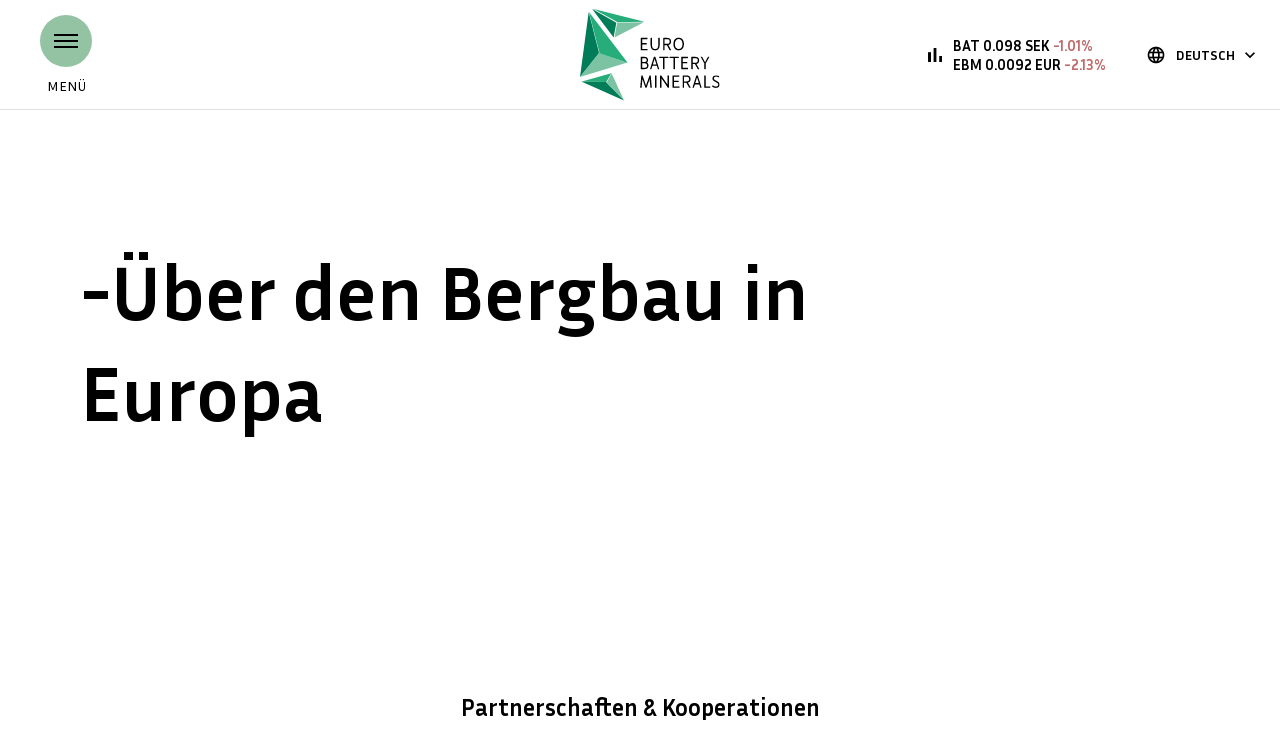

--- FILE ---
content_type: text/html; charset=UTF-8
request_url: https://eurobatteryminerals.com/de/faq/ueber-den-bergbau-in-europa/ueber-den-bergbau-in-europa/
body_size: 11228
content:

<!DOCTYPE html>
<html lang="de">
<head>
    <meta charset="utf-8">

    <!--<script src="https://cmp.osano.com/6oZl9SLEagpm2IB4/bf0cb9af-6d9e-4060-b124-14af6b01418f/osano.js"></script>-->


<script>
    window.dataLayer = window.dataLayer || [];
    function gtag() {
        dataLayer.push(arguments);
    }
    gtag("consent", "default", {
        ad_storage: "denied",
        ad_user_data: "denied", 
        ad_personalization: "denied",
        analytics_storage: "denied",
        functionality_storage: "denied",
        personalization_storage: "denied",
        security_storage: "granted",
        wait_for_update: 2000,
    });
    gtag("set", "ads_data_redaction", false);
    gtag("set", "url_passthrough", false);
</script>

<!-- Google Tag Manager -->
<script>(function(w,d,s,l,i){w[l]=w[l]||[];w[l].push({'gtm.start':
new Date().getTime(),event:'gtm.js'});var f=d.getElementsByTagName(s)[0],
j=d.createElement(s),dl=l!='dataLayer'?'&l='+l:'';j.async=true;j.src=
'https://www.googletagmanager.com/gtm.js?id='+i+dl;f.parentNode.insertBefore(j,f);
})(window,document,'script','dataLayer', 'GTM-MZQQSW6');</script>
<!-- End Google Tag Manager -->


<!-- Start cookieyes banner --> 
<script 
    id="cookieyes" 
    type="text/javascript" 
    src="https://cdn-cookieyes.com/client_data/3137741ef85ba9d7414c5f76/script.js">
</script>
<!-- End cookieyes banner -->

<script>window.appLanguage = 'de';</script>

<link rel="stylesheet" type="text/css" href="//cdnjs.cloudflare.com/ajax/libs/cookieconsent2/3.0.3/cookieconsent.min.css" />
<script src="//cdnjs.cloudflare.com/ajax/libs/cookieconsent2/3.0.3/cookieconsent.min.js"></script>

<script>
    (function(h,o,t,j,a,r){
        h.hj=h.hj||function(){(h.hj.q=h.hj.q||[]).push(arguments)};
        h._hjSettings={hjid:1962322,hjsv:6};
        a=o.getElementsByTagName('head')[0];
        r=o.createElement('script');r.async=1;
        r.src=t+h._hjSettings.hjid+j+h._hjSettings.hjsv;
        a.appendChild(r);
    })(window,document,'https://static.hotjar.com/c/hotjar-','.js?sv=');
</script>


    <!--<script>
        window.onload = function(){
            window.cookieconsent.initialise({
            "palette": {
                "popup": {
                "background": "#ffffff",
                "text": "#363636"
                },
                "button": {
                "background": "#004050",
                "text": "#ffffff"
                }
            },
            "position": "bottom-left",
            "content": {
                "message": "Wir verwenden Cookies, um Ihre Zufriedenheit auf unserer Seite zu steigern.",
                "dismiss": "Ich habe verstanden",
                "link": "Lesen Sie hier mehr.",
                "href": "/de/datenschutzrichtlinie/"
            }
            })
        };
    </script>-->


    <!-- Viewport settings -->
    <meta http-equiv="X-UA-Compatible" content="IE=edge">
    <meta name="viewport" content="width=device-width, initial-scale=1">

    <link rel="shortcut icon" href="https://eurobatteryminerals.com/wp-content/themes/ebm/assets/static/images/favicon-32x32.png" type="image/x-icon"/>
    <link rel="icon" type="image/png" sizes="32x32" href="https://eurobatteryminerals.com/wp-content/themes/ebm/assets/static/images/favicon-32x32.png">
    <link rel="icon" type="image/png" sizes="16x16" href="https://eurobatteryminerals.com/wp-content/themes/ebm/assets/static/images/favicon-16x16.png">

    <!-- HTML5 shim and Respond.js for IE8 support of HTML5 elements and media queries -->
    <!-- WARNING: Respond.js doesn't work if you view the page via file:// -->
    <!--[if lt IE 9]>
    <script src="https://oss.maxcdn.com/html5shiv/3.7.3/html5shiv.min.js"></script>
    <script src="https://oss.maxcdn.com/respond/1.4.2/respond.min.js"></script>
    <![endif]-->

    <meta name='robots' content='index, follow, max-image-preview:large, max-snippet:-1, max-video-preview:-1' />
	<style>img:is([sizes="auto" i], [sizes^="auto," i]) { contain-intrinsic-size: 3000px 1500px }</style>
	<link rel="alternate" hreflang="de" href="https://eurobatteryminerals.com/de/faq/ueber-den-bergbau-in-europa/ueber-den-bergbau-in-europa/" />

	<!-- This site is optimized with the Yoast SEO plugin v25.4 - https://yoast.com/wordpress/plugins/seo/ -->
	<title>-Über den Bergbau in Europa - Eurobattery Minerals</title>
	<link rel="canonical" href="https://eurobatteryminerals.com/de/faq/ueber-den-bergbau-in-europa/ueber-den-bergbau-in-europa/" />
	<meta property="og:locale" content="de_DE" />
	<meta property="og:type" content="article" />
	<meta property="og:title" content="-Über den Bergbau in Europa - Eurobattery Minerals" />
	<meta property="og:url" content="https://eurobatteryminerals.com/de/faq/ueber-den-bergbau-in-europa/ueber-den-bergbau-in-europa/" />
	<meta property="og:site_name" content="Eurobattery Minerals" />
	<meta property="article:publisher" content="https://www.facebook.com/eurobatteryminerals" />
	<meta property="og:image" content="https://eurobatteryminerals.com/wp-content/uploads/2019/09/eurobattery-minerals-og.jpg" />
	<meta property="og:image:width" content="1920" />
	<meta property="og:image:height" content="1080" />
	<meta property="og:image:type" content="image/jpeg" />
	<meta name="twitter:card" content="summary_large_image" />
	<meta name="twitter:site" content="@eurobatterymin" />
	<script type="application/ld+json" class="yoast-schema-graph">{"@context":"https://schema.org","@graph":[{"@type":"WebPage","@id":"https://eurobatteryminerals.com/de/faq/ueber-den-bergbau-in-europa/ueber-den-bergbau-in-europa/","url":"https://eurobatteryminerals.com/de/faq/ueber-den-bergbau-in-europa/ueber-den-bergbau-in-europa/","name":"-Über den Bergbau in Europa - Eurobattery Minerals","isPartOf":{"@id":"https://eurobatteryminerals.com/#website"},"datePublished":"2022-11-22T14:04:54+00:00","breadcrumb":{"@id":"https://eurobatteryminerals.com/de/faq/ueber-den-bergbau-in-europa/ueber-den-bergbau-in-europa/#breadcrumb"},"inLanguage":"de-DE","potentialAction":[{"@type":"ReadAction","target":["https://eurobatteryminerals.com/de/faq/ueber-den-bergbau-in-europa/ueber-den-bergbau-in-europa/"]}]},{"@type":"BreadcrumbList","@id":"https://eurobatteryminerals.com/de/faq/ueber-den-bergbau-in-europa/ueber-den-bergbau-in-europa/#breadcrumb","itemListElement":[{"@type":"ListItem","position":1,"name":"Hem","item":"https://eurobatteryminerals.com/de/"},{"@type":"ListItem","position":2,"name":"Über den Bergbau in Europa","item":"https://eurobatteryminerals.com/de/faq/ueber-den-bergbau-in-europa/"},{"@type":"ListItem","position":3,"name":"-Über den Bergbau in Europa"}]},{"@type":"WebSite","@id":"https://eurobatteryminerals.com/#website","url":"https://eurobatteryminerals.com/","name":"Eurobattery Minerals","description":"Ethical and fully traceable minerals for the electric revolution","publisher":{"@id":"https://eurobatteryminerals.com/#organization"},"potentialAction":[{"@type":"SearchAction","target":{"@type":"EntryPoint","urlTemplate":"https://eurobatteryminerals.com/?s={search_term_string}"},"query-input":{"@type":"PropertyValueSpecification","valueRequired":true,"valueName":"search_term_string"}}],"inLanguage":"de-DE"},{"@type":"Organization","@id":"https://eurobatteryminerals.com/#organization","name":"Eurobattery Minerals","url":"https://eurobatteryminerals.com/","logo":{"@type":"ImageObject","inLanguage":"de-DE","@id":"https://eurobatteryminerals.com/#/schema/logo/image/","url":"https://eurobatteryminerals.com/wp-content/uploads/2020/08/logo-black.svg","contentUrl":"https://eurobatteryminerals.com/wp-content/uploads/2020/08/logo-black.svg","width":389,"height":256,"caption":"Eurobattery Minerals"},"image":{"@id":"https://eurobatteryminerals.com/#/schema/logo/image/"},"sameAs":["https://www.facebook.com/eurobatteryminerals","https://x.com/eurobatterymin","https://www.linkedin.com/company/eurobattery-minerals-ab/","https://www.youtube.com/channel/UCEmRhpqQHcb6v758leWyWYQ"]}]}</script>
	<!-- / Yoast SEO plugin. -->


<script type="text/javascript">
/* <![CDATA[ */
window._wpemojiSettings = {"baseUrl":"https:\/\/s.w.org\/images\/core\/emoji\/16.0.1\/72x72\/","ext":".png","svgUrl":"https:\/\/s.w.org\/images\/core\/emoji\/16.0.1\/svg\/","svgExt":".svg","source":{"concatemoji":"https:\/\/eurobatteryminerals.com\/wp-includes\/js\/wp-emoji-release.min.js?ver=6.8.3"}};
/*! This file is auto-generated */
!function(s,n){var o,i,e;function c(e){try{var t={supportTests:e,timestamp:(new Date).valueOf()};sessionStorage.setItem(o,JSON.stringify(t))}catch(e){}}function p(e,t,n){e.clearRect(0,0,e.canvas.width,e.canvas.height),e.fillText(t,0,0);var t=new Uint32Array(e.getImageData(0,0,e.canvas.width,e.canvas.height).data),a=(e.clearRect(0,0,e.canvas.width,e.canvas.height),e.fillText(n,0,0),new Uint32Array(e.getImageData(0,0,e.canvas.width,e.canvas.height).data));return t.every(function(e,t){return e===a[t]})}function u(e,t){e.clearRect(0,0,e.canvas.width,e.canvas.height),e.fillText(t,0,0);for(var n=e.getImageData(16,16,1,1),a=0;a<n.data.length;a++)if(0!==n.data[a])return!1;return!0}function f(e,t,n,a){switch(t){case"flag":return n(e,"\ud83c\udff3\ufe0f\u200d\u26a7\ufe0f","\ud83c\udff3\ufe0f\u200b\u26a7\ufe0f")?!1:!n(e,"\ud83c\udde8\ud83c\uddf6","\ud83c\udde8\u200b\ud83c\uddf6")&&!n(e,"\ud83c\udff4\udb40\udc67\udb40\udc62\udb40\udc65\udb40\udc6e\udb40\udc67\udb40\udc7f","\ud83c\udff4\u200b\udb40\udc67\u200b\udb40\udc62\u200b\udb40\udc65\u200b\udb40\udc6e\u200b\udb40\udc67\u200b\udb40\udc7f");case"emoji":return!a(e,"\ud83e\udedf")}return!1}function g(e,t,n,a){var r="undefined"!=typeof WorkerGlobalScope&&self instanceof WorkerGlobalScope?new OffscreenCanvas(300,150):s.createElement("canvas"),o=r.getContext("2d",{willReadFrequently:!0}),i=(o.textBaseline="top",o.font="600 32px Arial",{});return e.forEach(function(e){i[e]=t(o,e,n,a)}),i}function t(e){var t=s.createElement("script");t.src=e,t.defer=!0,s.head.appendChild(t)}"undefined"!=typeof Promise&&(o="wpEmojiSettingsSupports",i=["flag","emoji"],n.supports={everything:!0,everythingExceptFlag:!0},e=new Promise(function(e){s.addEventListener("DOMContentLoaded",e,{once:!0})}),new Promise(function(t){var n=function(){try{var e=JSON.parse(sessionStorage.getItem(o));if("object"==typeof e&&"number"==typeof e.timestamp&&(new Date).valueOf()<e.timestamp+604800&&"object"==typeof e.supportTests)return e.supportTests}catch(e){}return null}();if(!n){if("undefined"!=typeof Worker&&"undefined"!=typeof OffscreenCanvas&&"undefined"!=typeof URL&&URL.createObjectURL&&"undefined"!=typeof Blob)try{var e="postMessage("+g.toString()+"("+[JSON.stringify(i),f.toString(),p.toString(),u.toString()].join(",")+"));",a=new Blob([e],{type:"text/javascript"}),r=new Worker(URL.createObjectURL(a),{name:"wpTestEmojiSupports"});return void(r.onmessage=function(e){c(n=e.data),r.terminate(),t(n)})}catch(e){}c(n=g(i,f,p,u))}t(n)}).then(function(e){for(var t in e)n.supports[t]=e[t],n.supports.everything=n.supports.everything&&n.supports[t],"flag"!==t&&(n.supports.everythingExceptFlag=n.supports.everythingExceptFlag&&n.supports[t]);n.supports.everythingExceptFlag=n.supports.everythingExceptFlag&&!n.supports.flag,n.DOMReady=!1,n.readyCallback=function(){n.DOMReady=!0}}).then(function(){return e}).then(function(){var e;n.supports.everything||(n.readyCallback(),(e=n.source||{}).concatemoji?t(e.concatemoji):e.wpemoji&&e.twemoji&&(t(e.twemoji),t(e.wpemoji)))}))}((window,document),window._wpemojiSettings);
/* ]]> */
</script>
<style id='wp-emoji-styles-inline-css' type='text/css'>

	img.wp-smiley, img.emoji {
		display: inline !important;
		border: none !important;
		box-shadow: none !important;
		height: 1em !important;
		width: 1em !important;
		margin: 0 0.07em !important;
		vertical-align: -0.1em !important;
		background: none !important;
		padding: 0 !important;
	}
</style>
<link rel='stylesheet' id='wp-block-library-css' href='https://eurobatteryminerals.com/wp-includes/css/dist/block-library/style.min.css?ver=6.8.3' type='text/css' media='all' />
<style id='classic-theme-styles-inline-css' type='text/css'>
/*! This file is auto-generated */
.wp-block-button__link{color:#fff;background-color:#32373c;border-radius:9999px;box-shadow:none;text-decoration:none;padding:calc(.667em + 2px) calc(1.333em + 2px);font-size:1.125em}.wp-block-file__button{background:#32373c;color:#fff;text-decoration:none}
</style>
<style id='global-styles-inline-css' type='text/css'>
:root{--wp--preset--aspect-ratio--square: 1;--wp--preset--aspect-ratio--4-3: 4/3;--wp--preset--aspect-ratio--3-4: 3/4;--wp--preset--aspect-ratio--3-2: 3/2;--wp--preset--aspect-ratio--2-3: 2/3;--wp--preset--aspect-ratio--16-9: 16/9;--wp--preset--aspect-ratio--9-16: 9/16;--wp--preset--color--black: #000000;--wp--preset--color--cyan-bluish-gray: #abb8c3;--wp--preset--color--white: #ffffff;--wp--preset--color--pale-pink: #f78da7;--wp--preset--color--vivid-red: #cf2e2e;--wp--preset--color--luminous-vivid-orange: #ff6900;--wp--preset--color--luminous-vivid-amber: #fcb900;--wp--preset--color--light-green-cyan: #7bdcb5;--wp--preset--color--vivid-green-cyan: #00d084;--wp--preset--color--pale-cyan-blue: #8ed1fc;--wp--preset--color--vivid-cyan-blue: #0693e3;--wp--preset--color--vivid-purple: #9b51e0;--wp--preset--gradient--vivid-cyan-blue-to-vivid-purple: linear-gradient(135deg,rgba(6,147,227,1) 0%,rgb(155,81,224) 100%);--wp--preset--gradient--light-green-cyan-to-vivid-green-cyan: linear-gradient(135deg,rgb(122,220,180) 0%,rgb(0,208,130) 100%);--wp--preset--gradient--luminous-vivid-amber-to-luminous-vivid-orange: linear-gradient(135deg,rgba(252,185,0,1) 0%,rgba(255,105,0,1) 100%);--wp--preset--gradient--luminous-vivid-orange-to-vivid-red: linear-gradient(135deg,rgba(255,105,0,1) 0%,rgb(207,46,46) 100%);--wp--preset--gradient--very-light-gray-to-cyan-bluish-gray: linear-gradient(135deg,rgb(238,238,238) 0%,rgb(169,184,195) 100%);--wp--preset--gradient--cool-to-warm-spectrum: linear-gradient(135deg,rgb(74,234,220) 0%,rgb(151,120,209) 20%,rgb(207,42,186) 40%,rgb(238,44,130) 60%,rgb(251,105,98) 80%,rgb(254,248,76) 100%);--wp--preset--gradient--blush-light-purple: linear-gradient(135deg,rgb(255,206,236) 0%,rgb(152,150,240) 100%);--wp--preset--gradient--blush-bordeaux: linear-gradient(135deg,rgb(254,205,165) 0%,rgb(254,45,45) 50%,rgb(107,0,62) 100%);--wp--preset--gradient--luminous-dusk: linear-gradient(135deg,rgb(255,203,112) 0%,rgb(199,81,192) 50%,rgb(65,88,208) 100%);--wp--preset--gradient--pale-ocean: linear-gradient(135deg,rgb(255,245,203) 0%,rgb(182,227,212) 50%,rgb(51,167,181) 100%);--wp--preset--gradient--electric-grass: linear-gradient(135deg,rgb(202,248,128) 0%,rgb(113,206,126) 100%);--wp--preset--gradient--midnight: linear-gradient(135deg,rgb(2,3,129) 0%,rgb(40,116,252) 100%);--wp--preset--font-size--small: 13px;--wp--preset--font-size--medium: 20px;--wp--preset--font-size--large: 36px;--wp--preset--font-size--x-large: 42px;--wp--preset--spacing--20: 0.44rem;--wp--preset--spacing--30: 0.67rem;--wp--preset--spacing--40: 1rem;--wp--preset--spacing--50: 1.5rem;--wp--preset--spacing--60: 2.25rem;--wp--preset--spacing--70: 3.38rem;--wp--preset--spacing--80: 5.06rem;--wp--preset--shadow--natural: 6px 6px 9px rgba(0, 0, 0, 0.2);--wp--preset--shadow--deep: 12px 12px 50px rgba(0, 0, 0, 0.4);--wp--preset--shadow--sharp: 6px 6px 0px rgba(0, 0, 0, 0.2);--wp--preset--shadow--outlined: 6px 6px 0px -3px rgba(255, 255, 255, 1), 6px 6px rgba(0, 0, 0, 1);--wp--preset--shadow--crisp: 6px 6px 0px rgba(0, 0, 0, 1);}:where(.is-layout-flex){gap: 0.5em;}:where(.is-layout-grid){gap: 0.5em;}body .is-layout-flex{display: flex;}.is-layout-flex{flex-wrap: wrap;align-items: center;}.is-layout-flex > :is(*, div){margin: 0;}body .is-layout-grid{display: grid;}.is-layout-grid > :is(*, div){margin: 0;}:where(.wp-block-columns.is-layout-flex){gap: 2em;}:where(.wp-block-columns.is-layout-grid){gap: 2em;}:where(.wp-block-post-template.is-layout-flex){gap: 1.25em;}:where(.wp-block-post-template.is-layout-grid){gap: 1.25em;}.has-black-color{color: var(--wp--preset--color--black) !important;}.has-cyan-bluish-gray-color{color: var(--wp--preset--color--cyan-bluish-gray) !important;}.has-white-color{color: var(--wp--preset--color--white) !important;}.has-pale-pink-color{color: var(--wp--preset--color--pale-pink) !important;}.has-vivid-red-color{color: var(--wp--preset--color--vivid-red) !important;}.has-luminous-vivid-orange-color{color: var(--wp--preset--color--luminous-vivid-orange) !important;}.has-luminous-vivid-amber-color{color: var(--wp--preset--color--luminous-vivid-amber) !important;}.has-light-green-cyan-color{color: var(--wp--preset--color--light-green-cyan) !important;}.has-vivid-green-cyan-color{color: var(--wp--preset--color--vivid-green-cyan) !important;}.has-pale-cyan-blue-color{color: var(--wp--preset--color--pale-cyan-blue) !important;}.has-vivid-cyan-blue-color{color: var(--wp--preset--color--vivid-cyan-blue) !important;}.has-vivid-purple-color{color: var(--wp--preset--color--vivid-purple) !important;}.has-black-background-color{background-color: var(--wp--preset--color--black) !important;}.has-cyan-bluish-gray-background-color{background-color: var(--wp--preset--color--cyan-bluish-gray) !important;}.has-white-background-color{background-color: var(--wp--preset--color--white) !important;}.has-pale-pink-background-color{background-color: var(--wp--preset--color--pale-pink) !important;}.has-vivid-red-background-color{background-color: var(--wp--preset--color--vivid-red) !important;}.has-luminous-vivid-orange-background-color{background-color: var(--wp--preset--color--luminous-vivid-orange) !important;}.has-luminous-vivid-amber-background-color{background-color: var(--wp--preset--color--luminous-vivid-amber) !important;}.has-light-green-cyan-background-color{background-color: var(--wp--preset--color--light-green-cyan) !important;}.has-vivid-green-cyan-background-color{background-color: var(--wp--preset--color--vivid-green-cyan) !important;}.has-pale-cyan-blue-background-color{background-color: var(--wp--preset--color--pale-cyan-blue) !important;}.has-vivid-cyan-blue-background-color{background-color: var(--wp--preset--color--vivid-cyan-blue) !important;}.has-vivid-purple-background-color{background-color: var(--wp--preset--color--vivid-purple) !important;}.has-black-border-color{border-color: var(--wp--preset--color--black) !important;}.has-cyan-bluish-gray-border-color{border-color: var(--wp--preset--color--cyan-bluish-gray) !important;}.has-white-border-color{border-color: var(--wp--preset--color--white) !important;}.has-pale-pink-border-color{border-color: var(--wp--preset--color--pale-pink) !important;}.has-vivid-red-border-color{border-color: var(--wp--preset--color--vivid-red) !important;}.has-luminous-vivid-orange-border-color{border-color: var(--wp--preset--color--luminous-vivid-orange) !important;}.has-luminous-vivid-amber-border-color{border-color: var(--wp--preset--color--luminous-vivid-amber) !important;}.has-light-green-cyan-border-color{border-color: var(--wp--preset--color--light-green-cyan) !important;}.has-vivid-green-cyan-border-color{border-color: var(--wp--preset--color--vivid-green-cyan) !important;}.has-pale-cyan-blue-border-color{border-color: var(--wp--preset--color--pale-cyan-blue) !important;}.has-vivid-cyan-blue-border-color{border-color: var(--wp--preset--color--vivid-cyan-blue) !important;}.has-vivid-purple-border-color{border-color: var(--wp--preset--color--vivid-purple) !important;}.has-vivid-cyan-blue-to-vivid-purple-gradient-background{background: var(--wp--preset--gradient--vivid-cyan-blue-to-vivid-purple) !important;}.has-light-green-cyan-to-vivid-green-cyan-gradient-background{background: var(--wp--preset--gradient--light-green-cyan-to-vivid-green-cyan) !important;}.has-luminous-vivid-amber-to-luminous-vivid-orange-gradient-background{background: var(--wp--preset--gradient--luminous-vivid-amber-to-luminous-vivid-orange) !important;}.has-luminous-vivid-orange-to-vivid-red-gradient-background{background: var(--wp--preset--gradient--luminous-vivid-orange-to-vivid-red) !important;}.has-very-light-gray-to-cyan-bluish-gray-gradient-background{background: var(--wp--preset--gradient--very-light-gray-to-cyan-bluish-gray) !important;}.has-cool-to-warm-spectrum-gradient-background{background: var(--wp--preset--gradient--cool-to-warm-spectrum) !important;}.has-blush-light-purple-gradient-background{background: var(--wp--preset--gradient--blush-light-purple) !important;}.has-blush-bordeaux-gradient-background{background: var(--wp--preset--gradient--blush-bordeaux) !important;}.has-luminous-dusk-gradient-background{background: var(--wp--preset--gradient--luminous-dusk) !important;}.has-pale-ocean-gradient-background{background: var(--wp--preset--gradient--pale-ocean) !important;}.has-electric-grass-gradient-background{background: var(--wp--preset--gradient--electric-grass) !important;}.has-midnight-gradient-background{background: var(--wp--preset--gradient--midnight) !important;}.has-small-font-size{font-size: var(--wp--preset--font-size--small) !important;}.has-medium-font-size{font-size: var(--wp--preset--font-size--medium) !important;}.has-large-font-size{font-size: var(--wp--preset--font-size--large) !important;}.has-x-large-font-size{font-size: var(--wp--preset--font-size--x-large) !important;}
:where(.wp-block-post-template.is-layout-flex){gap: 1.25em;}:where(.wp-block-post-template.is-layout-grid){gap: 1.25em;}
:where(.wp-block-columns.is-layout-flex){gap: 2em;}:where(.wp-block-columns.is-layout-grid){gap: 2em;}
:root :where(.wp-block-pullquote){font-size: 1.5em;line-height: 1.6;}
</style>
<link rel='stylesheet' id='wh-style-css' href='https://eurobatteryminerals.com/wp-content/themes/ebm/style.css?ver=1.1.44' type='text/css' media='all' />
<script type="text/javascript" src="https://eurobatteryminerals.com/wp-content/themes/ebm/assets/js/app.js?ver=1.1.44" id="wh-script-js"></script>
<link rel="https://api.w.org/" href="https://eurobatteryminerals.com/de/wp-json/" /><link rel="EditURI" type="application/rsd+xml" title="RSD" href="https://eurobatteryminerals.com/xmlrpc.php?rsd" />
<meta name="generator" content="WordPress 6.8.3" />
<link rel='shortlink' href='https://eurobatteryminerals.com/de/?p=5366' />
<link rel="alternate" title="oEmbed (JSON)" type="application/json+oembed" href="https://eurobatteryminerals.com/de/wp-json/oembed/1.0/embed?url=https%3A%2F%2Feurobatteryminerals.com%2Fde%2Ffaq%2Fueber-den-bergbau-in-europa%2Fueber-den-bergbau-in-europa%2F" />
<link rel="alternate" title="oEmbed (XML)" type="text/xml+oembed" href="https://eurobatteryminerals.com/de/wp-json/oembed/1.0/embed?url=https%3A%2F%2Feurobatteryminerals.com%2Fde%2Ffaq%2Fueber-den-bergbau-in-europa%2Fueber-den-bergbau-in-europa%2F&#038;format=xml" />
<meta name="generator" content="WPML ver:4.7.6 stt:1,3,50;" />
		<script>
			document.documentElement.className = document.documentElement.className.replace('no-js', 'js');
		</script>
				<style>
			.no-js img.lazyload {
				display: none;
			}

			figure.wp-block-image img.lazyloading {
				min-width: 150px;
			}

			.lazyload,
			.lazyloading {
				--smush-placeholder-width: 100px;
				--smush-placeholder-aspect-ratio: 1/1;
				width: var(--smush-placeholder-width) !important;
				aspect-ratio: var(--smush-placeholder-aspect-ratio) !important;
			}

						.lazyload, .lazyloading {
				opacity: 0;
			}

			.lazyloaded {
				opacity: 1;
				transition: opacity 200ms;
				transition-delay: 0ms;
			}

					</style>
		<link rel="icon" href="https://eurobatteryminerals.com/wp-content/uploads/2020/11/cropped-favicon-bat-2-32x32.png" sizes="32x32" />
<link rel="icon" href="https://eurobatteryminerals.com/wp-content/uploads/2020/11/cropped-favicon-bat-2-192x192.png" sizes="192x192" />
<link rel="apple-touch-icon" href="https://eurobatteryminerals.com/wp-content/uploads/2020/11/cropped-favicon-bat-2-180x180.png" />
<meta name="msapplication-TileImage" content="https://eurobatteryminerals.com/wp-content/uploads/2020/11/cropped-favicon-bat-2-270x270.png" />

</head>
<body>

    
    <!-- Google Tag Manager (noscript) -->
    <noscript><iframe data-src="https://www.googletagmanager.com/ns.html?id=GTM-MZQQSW6"
    height="0" width="0" style="display:none;visibility:hidden" src="[data-uri]" class="lazyload" data-load-mode="1"></iframe></noscript>
    <!-- End Google Tag Manager (noscript) -->

    
    
<section class="wh-tickers">
    <a
        href="http://mdweb.ngm.se/MDWebFront/detailview.html?locale=sv_SE&orderBookId=558J&isEquity=true"
        target="_blank"
        class="wh-tickers-item">
        <div class="wh-tickers-item-content">
            <span class="wh-tickers-item-content-price is-sek">

            </span>

            <span class="wh-tickers-item-content-percent is-sek">

            </span>
        </div>
    </a>
    <a
        href="https://www.boerse-stuttgart.de/en/products/equities/stuttgart/a2pg12-eurobattery-minerals-ab"
        target="_blank"
        class="wh-tickers-item"
    >
        <div class="wh-tickers-item-content">
            <span class="wh-tickers-item-content-price is-euro">

            </span>

            <span class="wh-tickers-item-content-percent is-euro">

            </span>
        </div>
    </a>

    <div class="wh-tickers-icon">
        <span class="wh-tickers-icon-figure material-icons">
            bar_chart
        </span>
    </div>
</section>

<div class="wh-topbar is-dark">
    <div class="wh-topbar-inner ">
        <a href="" class="wh-topbar-menu is-uppercase is-small">
            <div class="wh-topbar-menu-button">
                <div class="wh-topbar-menu-button-icon ">
                    <span class="wh-topbar-menu-button-icon-item"></span>
                </div>

                <span class="wh-topbar-menu-button-text">
                                            Menü
                                    </span>
            </div>
        </a>

        <a href="/de/" class="wh-topbar-logo">
            <img
                src="https://eurobatteryminerals.com/wp-content/themes/ebm/assets/static/images//logo-black.svg"
                alt="Eurobattery Minerals logo"
                class="wh-topbar-logo-full"
            >

            <img
                src="https://eurobatteryminerals.com/wp-content/themes/ebm/assets/static/images//logo-icon.svg"
                alt="Eurobattery Minerals icon"
                class="wh-topbar-logo-icon"
            >
        </a>

        <div class="wh-topbar-details">
            <!--<a
                href="http://mdweb.ngm.se/MDWebFront/detailview.html?locale=sv_SE&orderBookId=558J&isEquity=true"-->
            <div
                class="wh-topbar-details-ticker"
            >
                <div class="wh-topbar-details-ticker-links">
                    <a
                        href="http://mdweb.ngm.se/MDWebFront/detailview.html?locale=sv_SE&orderBookId=558J&isEquity=true"
                        target="_blank"
                        class="wh-topbar-details-ticker-link is-bold is-small"
                    >
                        BAT
                        <i class="material-icons wh-topbar-details-ticker-link-icon">
                            open_in_new
                        </i>
                    </a>
                    <a
                        href="https://www.boerse-stuttgart.de/en/products/equities/stuttgart/a2pg12-eurobattery-minerals-ab"
                        target="_blank"
                        class="wh-topbar-details-ticker-link is-bold is-small"
                    >
                        EBM
                        <i class="material-icons wh-topbar-details-ticker-link-icon">
                            open_in_new
                        </i>
                    </a>
                </div>
                <h6 class="wh-topbar-details-ticker-price">
                    <span class="material-icons wh-topbar-details-ticker-price-bar">
                        bar_chart
                    </span>

                    <span class="wh-topbar-details-ticker-price-temp">
                                                    Laddar...
                                            </span>

                    <div class="wh-topbar-details-ticker-price-value is-sek">
                        <span class="wh-topbar-details-ticker-price-value-sek is-sek">

                        </span>

                        <span class="wh-topbar-details-ticker-price-value-percent is-sek">

                        </span>
                    </div>

                    <div class="wh-topbar-details-ticker-price-value is-euro">
                        <span class="wh-topbar-details-ticker-price-value-sek is-euro">

                        </span>

                        <span class="wh-topbar-details-ticker-price-value-percent is-euro">

                        </span>
                    </div>

                    <!--<img
                        src="https://eurobatteryminerals.com/wp-content/themes/ebm/assets/static/images//icons/chart-up.svg"
                        class="wh-topbar-details-ticker-price-arrow is-up"
                    >

                    <img
                        src="https://eurobatteryminerals.com/wp-content/themes/ebm/assets/static/images//icons/chart-down.svg"
                        class="wh-topbar-details-ticker-price-arrow is-down"
                    >-->
                </h6>

                <!--<i class="material-icons wh-topbar-details-ticker-stock">
                    open_in_new
                </i>-->
            </div>

            <!--<a href="https://eurobatteryminerals.com/en/faq/ueber-den-bergbau-in-europa/ueber-den-bergbau-in-europa/" class="wh-topbar-details-link is-uppercase is-bold">
                <span class="wh-topbar-details-link-icon material-icons is-left">
                    language
                </span>

                                    English
                            </a>-->

            <div class="wh-topbar-details-dropdown">
                <div class="wh-topbar-details-dropdown-label">
                    <span class="wh-topbar-details-dropdown-label-icon material-icons is-left">
                        language
                    </span>

                                            Deutsch
                    
                    <span class="material-icons wh-topbar-details-dropdown-label-carrot">
                        keyboard_arrow_down
                    </span>
                </div>

                <div class="wh-topbar-details-dropdown-list">
                                            <a href="https://eurobatteryminerals.com/en/faq/ueber-den-bergbau-in-europa/ueber-den-bergbau-in-europa/" class="wh-topbar-details-dropdown-list-item">
                            English

                            <span class="material-icons wh-topbar-details-dropdown-list-item-icon">
                                arrow_forward
                            </span>
                        </a>
                        <a href="https://eurobatteryminerals.com/faq/ueber-den-bergbau-in-europa/ueber-den-bergbau-in-europa/" class="wh-topbar-details-dropdown-list-item">
                            Svenska

                            <span class="material-icons wh-topbar-details-dropdown-list-item-icon">
                                arrow_forward
                            </span>
                        </a>
                                    </div>
            </div>
        </div>
    </div>
</div>

<div class="wh-languages">
    <div class="wh-languages-inner">
        <h6 class="wh-languages-heading">
                            Sprache ändern
                    </h6>
        <div class="wh-languages-items">
                            <div class="wh-languages-item">
                    <a href="https://eurobatteryminerals.com/en/faq/ueber-den-bergbau-in-europa/ueber-den-bergbau-in-europa/" class="wh-languages-item-link">
                        <div class="wh-languages-item-link-content">
                            <!--<span class="wh-languages-item-link-content-icon material-icons">
                                language
                            </span>-->
                            <img
                                src="https://eurobatteryminerals.com/wp-content/themes/ebm/assets/static/images/english.svg"
                                alt=""
                                class="wh-languages-item-link-content-image"
                            >
                            English
                        </div>
                    </a>
                </div>
                <div class="wh-languages-item">
                    <a href="https://eurobatteryminerals.com/faq/ueber-den-bergbau-in-europa/ueber-den-bergbau-in-europa/" class="wh-languages-item-link">
                        <div class="wh-languages-item-link-content">
                            <!--<span class="wh-languages-item-link-content-icon material-icons">
                                language
                            </span>-->
                            <img
                                src="https://eurobatteryminerals.com/wp-content/themes/ebm/assets/static/images/sweden.svg"
                                alt=""
                                class="wh-languages-item-link-content-image"
                            >
                            Svenska
                        </div>
                    </a>
                </div>
                    </div>
    </div>
</div>

<div class="wh-drawer">
    <div class="wh-drawer-actions"></div>

    <div class="wh-drawer-overflow">
        <nav class="wh-drawer-navigation">
            <ul class="wh-drawer-navigation-list">
                <li class="wh-drawer-navigation-list-item">
                    <a
                        href="/de/uber-uns/"
                        class="wh-drawer-navigation-list-item-link is-heading">
                                                    Über uns
                        
                        <span class="material-icons wh-drawer-navigation-list-item-link-icon">
                            arrow_forward
                        </span>
                    </a>
                </li>
                <li class="wh-drawer-navigation-list-item">
                    <a
                        href="/de/vision-und-strategie/"
                        class="wh-drawer-navigation-list-item-link">
                                                    Vision &amp; strategie
                        
                        <span class="material-icons wh-drawer-navigation-list-item-link-icon">
                            arrow_forward
                        </span>
                    </a>
                </li>
                <li class="wh-drawer-navigation-list-item">
                    <a
                        href="/de/geschaftsmodell/"
                        class="wh-drawer-navigation-list-item-link">
                                                    Geschäftsmodell
                        
                        <span class="material-icons wh-drawer-navigation-list-item-link-icon">
                            arrow_forward
                        </span>
                    </a>
                </li>
                <li class="wh-drawer-navigation-list-item">
                    <a
                        href="/de/elektrische-revolution/"
                        class="wh-drawer-navigation-list-item-link">
                                                    Elektrische Revolution
                        
                        <span class="material-icons wh-drawer-navigation-list-item-link-icon">
                            arrow_forward
                        </span>
                    </a>
                </li>
                <li class="wh-drawer-navigation-list-item">
                    <a
                        href="/de/nachhaltiger-bergbau/"
                        class="wh-drawer-navigation-list-item-link">
                                                    Nachhaltiger Bergbau
                        
                        <span class="material-icons wh-drawer-navigation-list-item-link-icon">
                            arrow_forward
                        </span>
                    </a>
                </li>
                <li class="wh-drawer-navigation-list-item">
                    <a
                        href="/de/partnerschaften-und-kooperationen/"
                        class="wh-drawer-navigation-list-item-link">
                                                    Partnerschaften und Kooperationen
                        
                        <span class="material-icons wh-drawer-navigation-list-item-link-icon">
                            arrow_forward
                        </span>
                    </a>
                </li>
                <!--<li class="wh-drawer-navigation-list-item">
                    <a
                        href="/de/karriere/"
                        class="wh-drawer-navigation-list-item-link">
                                                    Karriere
                        
                        <span class="material-icons wh-drawer-navigation-list-item-link-icon">
                            arrow_forward
                        </span>
                    </a>
                </li>-->
                <!--<li class="wh-drawer-navigation-list-item">
                    <a
                        href="/de/medien/"
                        class="wh-drawer-navigation-list-item-link">
                                                    Für die Medien
                        
                        <span class="material-icons wh-drawer-navigation-list-item-link-icon">
                            arrow_forward
                        </span>
                    </a>
                </li>-->
                <!--<li class="wh-drawer-navigation-list-item">
                    <a
                        href="/de/satzung/"
                        class="wh-drawer-navigation-list-item-link">
                                                    Satzung
                        
                        <span class="material-icons wh-drawer-navigation-list-item-link-icon">
                            arrow_forward
                        </span>
                    </a>
                </li>-->
            </ul>

            <ul class="wh-drawer-navigation-list">
                <li class="wh-drawer-navigation-list-item">
                    <a
                        href="/de/projekte/"
                        class="wh-drawer-navigation-list-item-link is-heading">
                                                    Projekte
                                                <span class="material-icons wh-drawer-navigation-list-item-link-icon">
                            arrow_forward
                        </span>
                    </a>
                </li>

                                                            <li class="wh-drawer-navigation-list-item">
                            <a href="https://eurobatteryminerals.com/de/projekt/hautalampi/" class="wh-drawer-navigation-list-item-link">
                                Hautalampi                                <span class="material-icons wh-drawer-navigation-list-item-link-icon">
                                    arrow_forward
                                </span>
                            </a>
                        </li>
                                            <li class="wh-drawer-navigation-list-item">
                            <a href="https://eurobatteryminerals.com/de/projekt/corcel-project/" class="wh-drawer-navigation-list-item-link">
                                Corcel                                <span class="material-icons wh-drawer-navigation-list-item-link-icon">
                                    arrow_forward
                                </span>
                            </a>
                        </li>
                                            <li class="wh-drawer-navigation-list-item">
                            <a href="https://eurobatteryminerals.com/de/projekt/san-juan/" class="wh-drawer-navigation-list-item-link">
                                San Juan                                <span class="material-icons wh-drawer-navigation-list-item-link-icon">
                                    arrow_forward
                                </span>
                            </a>
                        </li>
                                                </ul>

            <!--<ul class="wh-drawer-navigation-list">
                <li class="wh-drawer-navigation-list-item">
                    <a
                        href="/de/finanzinformation/"
                        class="wh-drawer-navigation-list-item-link is-heading">
                                                    Finanzinformation
                        
                        <span class="material-icons wh-drawer-navigation-list-item-link-icon">
                            arrow_forward
                        </span>
                    </a>
                </li>
                <li class="wh-drawer-navigation-list-item">
                    <a
                        href="/de/pressemitteilungen/"
                        class="wh-drawer-navigation-list-item-link"
                    >
                                                    Pressemitteilungen
                        
                        <span class="material-icons wh-drawer-navigation-list-item-link-icon">
                            arrow_forward
                        </span>
                    </a>
                </li>
                <li class="wh-drawer-navigation-list-item">
                    <a
                        href="/de/wirtschaftsberichte/"
                        class="wh-drawer-navigation-list-item-link"
                    >
                                                    Wirtschaftsberichte
                        
                        <span class="material-icons wh-drawer-navigation-list-item-link-icon">
                            arrow_forward
                        </span>
                    </a>
                </li>
                <li class="wh-drawer-navigation-list-item">
                    <a
                        href="/de/jahresversammlungen/"
                        class="wh-drawer-navigation-list-item-link"
                    >
                                                    Jahresversammlungen
                        
                        <span class="material-icons wh-drawer-navigation-list-item-link-icon">
                            arrow_forward
                        </span>
                    </a>
                </li>
                <li class="wh-drawer-navigation-list-item">
                    <a
                        href="/de/ausserordentliche-jahresversammlungen/"
                        class="wh-drawer-navigation-list-item-link"
                    >
                                                    Außerordentliche Jahresversammlungen
                        
                        <span class="material-icons wh-drawer-navigation-list-item-link-icon">
                            arrow_forward
                        </span>
                    </a>
                </li>
                <li class="wh-drawer-navigation-list-item">
                    <a
                        href="/de/aktionare/"
                        class="wh-drawer-navigation-list-item-link"
                    >
                                                    Aktionäre
                        
                        <span class="material-icons wh-drawer-navigation-list-item-link-icon">
                            arrow_forward
                        </span>
                    </a>
                </li>
                <li class="wh-drawer-navigation-list-item">
                    <a
                        href="/de/finanzkalender/"
                        class="wh-drawer-navigation-list-item-link"
                    >
                                                    Finanzkalender
                        
                        <span class="material-icons wh-drawer-navigation-list-item-link-icon">
                            arrow_forward
                        </span>
                    </a>
                </li>
                <li class="wh-drawer-navigation-list-item">
                    <a href="https://www.boerse-stuttgart.de/en/products/equities/stuttgart/a2pg12-eurobattery-minerals-ab" target="_blank" class="wh-drawer-navigation-list-item-link"
                >
                                                    Die Aktie EBM
                        
                        <span class="material-icons wh-drawer-navigation-list-item-link-icon">
                            open_in_new
                        </span>
                    </a>
                </li>
                <li class="wh-drawer-navigation-list-item">
                    <a href="http://mdweb.ngm.se/MDWebFront/detailview.html?locale=sv_SE&orderBookId=558J&isEquity=true" target="_blank" class="wh-drawer-navigation-list-item-link"
                >
                                                    Die Aktie BAT
                        
                        <span class="material-icons wh-drawer-navigation-list-item-link-icon">
                            open_in_new
                        </span>
                    </a>
                </li>
                <li class="wh-drawer-navigation-list-item">
                    <a
                        href="/de/bezugsrechte/"
                        class="wh-drawer-navigation-list-item-link"
                    >
                                                    Bezugsrechte
                        
                        <span class="material-icons wh-drawer-navigation-list-item-link-icon">
                            arrow_forward
                        </span>
                    </a>
                </li>
                <li class="wh-drawer-navigation-list-item">
                    <a
                        href="/de/satzung/"
                        class="wh-drawer-navigation-list-item-link">
                                                    Satzung
                        
                        <span class="material-icons wh-drawer-navigation-list-item-link-icon">
                            arrow_forward
                        </span>
                    </a>
                </li>
            </ul>-->

            <!--<ul class="wh-drawer-navigation-list">
                <li class="wh-drawer-navigation-list-item">
                    <a
                        href="/de/newsroom/"
                        class="wh-drawer-navigation-list-item-link is-heading">
                                                    Newsroom
                        
                        <span class="material-icons wh-drawer-navigation-list-item-link-icon">
                            arrow_forward
                        </span>
                    </a>
                </li>
                <li class="wh-drawer-navigation-list-item">
                    <a
                        href="/de/pressemitteilungen/"
                        class="wh-drawer-navigation-list-item-link"
                    >
                                                    Pressemitteilungen
                        
                        <span class="material-icons wh-drawer-navigation-list-item-link-icon">
                            arrow_forward
                        </span>
                    </a>
                </li>
                <li class="wh-drawer-navigation-list-item">
                    <a
                        href="/de/in-den-nachrichten/"
                        class="wh-drawer-navigation-list-item-link">
                                                    In den Nachrichten
                        
                        <span class="material-icons wh-drawer-navigation-list-item-link-icon">
                            arrow_forward
                        </span>
                    </a>
                </li>
                <li class="wh-drawer-navigation-list-item">
                    <a
                        href="/de/in-the-mind-of-the-ceo/"
                        class="wh-drawer-navigation-list-item-link">
                                                    In the mind of the CEO
                        
                        <span class="material-icons wh-drawer-navigation-list-item-link-icon">
                            arrow_forward
                        </span>
                    </a>
                </li>
                <li class="wh-drawer-navigation-list-item">
                    <a
                        href="/de/medien/"
                        class="wh-drawer-navigation-list-item-link">
                                                    Für die Medien
                        
                        <span class="material-icons wh-drawer-navigation-list-item-link-icon">
                            arrow_forward
                        </span>
                    </a>
                </li>
                <li class="wh-drawer-navigation-list-item">
                    <a
                        href="/de/abonnieren/"
                        class="wh-drawer-navigation-list-item-link">
                                                    Abonnieren
                        
                        <span class="material-icons wh-drawer-navigation-list-item-link-icon">
                            arrow_forward
                        </span>
                    </a>
                </li>
            </ul>-->

            <ul class="wh-drawer-navigation-list">
                <li class="wh-drawer-navigation-list-item">
                    <a
                        href="/en/articles/"
                        class="wh-drawer-navigation-list-item-link is-heading">
                                                    Artikel
                        
                        <span class="material-icons wh-drawer-navigation-list-item-link-icon">
                            arrow_forward
                        </span>
                    </a>
                </li>
            </ul>
            
            <ul class="wh-drawer-navigation-list">
                <li class="wh-drawer-navigation-list-item">
                    <a
                        href="/de/faq/"
                        class="wh-drawer-navigation-list-item-link is-heading">
                                                    FAQ
                        
                        <span class="material-icons wh-drawer-navigation-list-item-link-icon">
                            arrow_forward
                        </span>
                    </a>
                </li>
            </ul>

            <ul class="wh-drawer-navigation-list">
                <li class="wh-drawer-navigation-list-item">
                    <a
                        href="https://investors.eurobatteryminerals.com/de/"
                        class="wh-drawer-navigation-list-item-link is-heading">
                                                    Investor Relations
                        
                        <span class="material-icons wh-drawer-navigation-list-item-link-icon">
                            arrow_forward
                        </span>
                    </a>
                </li>
            </ul>

            <ul class="wh-drawer-navigation-list">
                <li class="wh-drawer-navigation-list-item">
                    <a
                        href="/de/kontakt/"
                        class="wh-drawer-navigation-list-item-link is-heading">
                                                    Kontakt
                        
                        <span class="material-icons wh-drawer-navigation-list-item-link-icon">
                            arrow_forward
                        </span>
                    </a>
                </li>
            </ul>
        </nav>
    </div>
</div>

    <div class="wh-grid">
        <div class="wh-hero-clean">
            <header class="wh-hero-clean-header">
                <h1 class="wh-hero-clean-header-heading is-statement is-bold is-black">
                    -Über den Bergbau in Europa                </h1>
            </header>
        </div>
        
        
            </div>
    

<footer class="wh-sitefooter">
    <div class="wh-grid">
   <!--  <div class="wh-sitefooter-inner">
        <div class="wh-sitefooter-logo">
            <img src="https://eurobatteryminerals.com/wp-content/themes/ebm/assets/static/images//logo-black.svg" alt="" class="wh-sitefooter-logo-item">
        </div>

        <div class="wh-sitefooter-item">
            <div class="wh-sitefooter-item-social">
                <h3 class="wh-sitefooter-item-heading">
                                            Folgen Sie uns
                                    </h3>

                <ul class="wh-sitefooter-item-social-list">
                                            <li class="wh-sitefooter-item-social-list-item">
                            <a href="https://twitter.com/eurobattery_ger" target="_blank" class="wh-sitefooter-item-social-list-item-link">
                                <img src="https://eurobatteryminerals.com/wp-content/themes/ebm/assets/static/images//icons/twitter.svg" alt="" class="wh-sitefooter-item-social-list-item-icon">
                                @eurobattery_ger
                            </a>
                        </li>
                    
                    <li class="wh-sitefooter-item-social-list-item">
                        <a href="https://www.linkedin.com/company/eurobattery-minerals-ab/about/" target="_blank" class="wh-sitefooter-item-social-list-item-link">
                            <img src="https://eurobatteryminerals.com/wp-content/themes/ebm/assets/static/images//icons/linkedin.svg" alt="" class="wh-sitefooter-item-social-list-item-icon">
                            @eurobatteryminerals
                        </a>
                    </li>

                    <li class="wh-sitefooter-item-social-list-item">
                        <a href="https://www.facebook.com/eurobatteryminerals" target="_blank" class="wh-sitefooter-item-social-list-item-link">
                            <img src="https://eurobatteryminerals.com/wp-content/themes/ebm/assets/static/images//icons/facebook.svg" alt="" class="wh-sitefooter-item-social-list-item-icon">
                            @eurobatteryminerals
                        </a>
                    </li>

                    <li class="wh-sitefooter-item-social-list-item">
                        <a href="https://www.youtube.com/channel/UCEmRhpqQHcb6v758leWyWYQ" target="_blank" class="wh-sitefooter-item-social-list-item-link">
                            <img src="https://eurobatteryminerals.com/wp-content/themes/ebm/assets/static/images//icons/youtube.svg" alt="" class="wh-sitefooter-item-social-list-item-icon">
                            Eurobattery Minerals
                        </a>
                    </li>

                    <li class="wh-sitefooter-item-social-list-item">
                        <h6 class="wh-sitefooter-item-social-list-item-heading">
                                                            Über uns
                                                    </h6>
                        <a href="https://eurobatteryminerals.com/wp-content/themes/ebm/assets/static/video/eurobattery-minerals-web-video-full.mp4" target="_blank" class="wh-sitefooter-item-social-list-item-link has-no-padding">
                                                            Unternehmensvideo
                                                    </a>
                    </li>
                </ul>
            </div>
        </div>

        <!--<div class="wh-sitefooter-item">
            <div class="wh-sitefooter-item-partners">
                <h3 class="wh-sitefooter-item-heading">
                                            Partners
                                    </h3>

                <div class="wh-sitefooter-item-partners-logos">
                    <a href="https://responsiblemining.net/" target="_blank" class="wh-sitefooter-item-partners-logo">
                        <img data-src="https://eurobatteryminerals.com/wp-content/themes/ebm/assets/static/images//irma-logo.png" alt="" class="wh-sitefooter-item-partners-logo-item is-small lazyload" src="[data-uri]">
                    </a>

                    <a href="https://erma.eu/" target="_blank" class="wh-sitefooter-item-partners-logo">
                        <img src="https://eurobatteryminerals.com/wp-content/themes/ebm/assets/static/images//erma-logo.svg" alt="" class="wh-sitefooter-item-partners-logo-item">
                    </a>

                    <a href="https://www.eba250.com/" target="_blank" class="wh-sitefooter-item-partners-logo">
                        <img src="https://eurobatteryminerals.com/wp-content/themes/ebm/assets/static/images//eba250-logo.svg" alt="" class="wh-sitefooter-item-partners-logo-item">
                    </a>

                    <a href="https://www.georange.se/" target="_blank" class="wh-sitefooter-item-partners-logo">
                        <img src="https://eurobatteryminerals.com/wp-content/themes/ebm/assets/static/images//georange.svg" alt="" class="wh-sitefooter-item-partners-logo-item is-small">
                    </a>
                </div>
            </div>
        </div>

        <div class="wh-sitefooter-item is-newsletter">
            <div class="wh-sitefooter-item-newsletter">
                <h3 class="wh-sitefooter-item-heading">
                                            Unseren Newsletter abonnieren
                                    </h3>

                <p class="wh-sitefooter-item-text">
                                            Geben Sie Ihre E-Mail-Adresse an, dann halten wir Sie auf dem Laufenden.
                                    </p>

                <form action="/xxx" class="wh-sitefooter-item-form wh-form wh-form-area" data-type="newsletter" data-form-position="footer">
                    <div class="wh-form-area-item is-botcheck">
                        <input type="tel" class="wh-form-area-input is-botcheck">
                    </div>

                    <div class="wh-form-area-item is-inline">
                        <div class="wh-form-area-item-inner is-input">
                            <label for="wh-form-email" class="wh-form-area-label">
                                                                    E-Mail *
                                                            </label>

                            <input type="email" name="email" class="wh-form-area-input is-secondary is-required" id="wh-form-email">

                            <p class="wh-form-area-error is-smaller">
                                                                    Bitte geben Sie Ihre E-Mail-Adresse an.
                                                            </p>
                        </div>

                        <div class="wh-form-area-item-inner">
                            <button class="wh-form-area-submit wh-button">
                                <span class="wh-form-area-submit-text">
                                                                            Abonnieren
                                                                    </span>
                                <img src="https://eurobatteryminerals.com/wp-content/themes/ebm/assets/static/images/icons/puff-white.svg" alt="" class="wh-form-area-submit-icon">
                            </button>
                        </div>
                    </div>
                </form>
            </div>
        </div>
    </div>

    <div class="wh-sitefooter-policies">
        <div class="wh-sitefooter-policies-items">
            <a href="/de/datenschutzrichtlinie/" class="wh-sitefooter-policies-item is-small">
                                    Datenschutzrichtlinie
                            </a>

            <a
                href="#"
                onclick="Osano.cm.showDrawer('osano-cm-dom-info-dialog-open')"
                class="wh-sitefooter-policies-item is-small is-cookie"
            >
                                    Cookie-Einstellungen
                            </a>
        </div>
    </div> -->

        <div class="wh-sitefooter-inner">
            <div class="wh-sitefooter-partners">
                <header class="wh-sitefooter-partners-header">
                    <h4 class="wh-sitefooter-partners-header-heading is-bold is-black">
                                                        Partnerschaften & Kooperationen
                                                </h4>
                </header>
                <div class="wh-sitefooter-partners-items">
                    <!-- <a href="https://responsiblemining.net/" target="_blank" class="wh-sitefooter-partners-items-link">
                        <img data-src="https://eurobatteryminerals.com/wp-content/themes/ebm/assets/static/images/sitefooter/irma-logo.png" alt="" class="wh-sitefooter-partners-items-link-logo lazyload" src="[data-uri]">
                    </a> -->
                    <a href="https://wtca.lfca.earth/e/eurobattery-minerals-ab/" target="_blank" class="wh-sitefooter-partners-items-link">
                        <img data-src="https://eurobatteryminerals.com/wp-content/themes/ebm/assets/static/images/sitefooter/lfca_logo.png" alt="" class="wh-sitefooter-partners-items-link-logo lazyload" src="[data-uri]">
                    </a>
                    <a href="https://www.georange.se/" target="_blank" class="wh-sitefooter-partners-items-link">
                        <img data-src="https://eurobatteryminerals.com/wp-content/themes/ebm/assets/static/images/sitefooter/georange.png" alt="" class="wh-sitefooter-partners-items-link-logo lazyload" src="[data-uri]">
                    </a>
                    <a href="https://erma.eu/" target="_blank" class="wh-sitefooter-partners-items-link">
                        <img data-src="https://eurobatteryminerals.com/wp-content/themes/ebm/assets/static/images/sitefooter/erma-logo.png" alt="" class="wh-sitefooter-partners-items-link-logo lazyload" src="[data-uri]">
                    </a>
                    <a href="/de/partnerschaften-und-kooperationen/" target="_blank" class="wh-sitefooter-partners-items-link">
                        <img data-src="https://eurobatteryminerals.com/wp-content/themes/ebm/assets/static/images/sitefooter/uppsala.png" alt="" class="wh-sitefooter-partners-items-link-logo is-smaller lazyload" src="[data-uri]">
                    </a>
                    <a href="https://www.eba250.com/" target="_blank" class="wh-sitefooter-partners-items-link">
                        <img data-src="https://eurobatteryminerals.com/wp-content/themes/ebm/assets/static/images/sitefooter/eba250-logo.png" alt="" class="wh-sitefooter-partners-items-link-logo lazyload" src="[data-uri]">
                    </a>
                    <a href="https://www.smartexploration.se/" target="_blank" class="wh-sitefooter-partners-items-link">
                        <img data-src="https://eurobatteryminerals.com/wp-content/themes/ebm/assets/static/images/smart-exploration-logo.png" alt="" class="wh-sitefooter-partners-items-link-logo lazyload" src="[data-uri]">
                    </a>
                </div>
            </div>

            <div class="wh-sitefooter-items">
                <div class="wh-sitefooter-items-item">
                    <li class="wh-sitefooter-items-item-list is-title">
                        <a
                            href="/de/uber-uns/"
                            class="wh-sitefooter-items-item-link is-title is-uppercase is-bold is-black is-small">
                                                                    Über uns
                                
                            <span class="wh-sitefooter-items-item-link-icon material-icons">
                                keyboard_arrow_down
                            </span>
                        </a>
                    </li>

                    <div class="wh-sitefooter-items-item-links">
                        <li class="wh-sitefooter-items-item-list is-mobile">
                            <a
                                href="/de/uber-uns/"
                                class="wh-sitefooter-items-item-link is-black is-sitefooter">
                                                                    Über uns
                                                            </a>
                        </li>
                        <li class="wh-sitefooter-items-item-list">
                            <a
                                href="/de/vision-und-strategie/"
                                class="wh-sitefooter-items-item-link is-black is-sitefooter">
                                                                    Vision &amp; strategie
                                                            </a>
                        </li>


                        <li class="wh-sitefooter-items-item-list">
                            <a
                                href="/de/geschaftsmodell/"
                                class="wh-sitefooter-items-item-link is-black is-sitefooter">
                                                                    Geschäftsmodell
                                                            </a>
                        </li>

                        <li class="wh-sitefooter-items-item-list">
                            <a
                                href="/de/elektrische-revolution/"
                                class="wh-sitefooter-items-item-link is-black is-sitefooter">
                                                                    Elektrische Revolution
                                                            </a>
                        </li>


                        <li class="wh-sitefooter-items-item-list">
                            <a
                                href="/de/nachhaltiger-bergbau/"
                                class="wh-sitefooter-items-item-link is-black is-sitefooter">
                                                                    Nachhaltiger Bergbau
                                                            </a>
                        </li>

                        <li class="wh-sitefooter-items-item-list">
                            <a
                                href="/de/aufsichtsrat/"
                                class="wh-sitefooter-items-item-link is-black is-sitefooter">
                                                                    Aufsichtsrat
                                                            </a>
                        </li>

                        <li class="wh-sitefooter-items-item-list">
                            <a
                                href="/de/management/"
                                class="wh-sitefooter-items-item-link is-black is-sitefooter">
                                                                    Management
                                                            </a>
                        </li>

                        <li class="wh-sitefooter-items-item-list">
                            <a
                                href="/en/articles/"
                                class="wh-sitefooter-items-item-link is-black is-sitefooter">
                                                                    Artikel
                                                            </a>
                        </li>

                        <li class="wh-sitefooter-items-item-list">
                            <a
                                href="/de/faq/"
                                class="wh-sitefooter-items-item-link is-black is-sitefooter">
                                                                    FAQ
                                                            </a>
                        </li>
                    </div>
                </div>

                <div class="wh-sitefooter-items-item">
                    <li class="wh-sitefooter-items-item-list is-title">
                        <a
                            href="/de/projekte/"
                            class="wh-sitefooter-items-item-link is-title is-uppercase is-bold is-black is-small">
                                                                    Projekte
                                
                            <span class="wh-sitefooter-items-item-link-icon material-icons">
                                keyboard_arrow_down
                            </span>
                        </a>
                    </li>

                    <div class="wh-sitefooter-items-item-links">
                        <li class="wh-sitefooter-items-item-list is-mobile">
                            <a
                                href="/de/projekte/"
                                class="wh-sitefooter-items-item-link is-black is-sitefooter">
                                                                    Projekte
                                                            </a>
                        </li>
                        <li class="wh-sitefooter-items-item-list">
                            <a
                                href="/de/projekt/hautalampi/"
                                class="wh-sitefooter-items-item-link is-black is-sitefooter">
                                                                    Hautalampi
                                                            </a>
                        </li>

                        <li class="wh-sitefooter-items-item-list">
                            <a
                                href="/de/projekt/corcel-project/"
                                class="wh-sitefooter-items-item-link is-black is-sitefooter">
                                                                    Corcel
                                                            </a>
                        </li>

                        <li class="wh-sitefooter-items-item-list">
                            <a
                                href="/de/projekt/san-juan/"
                                class="wh-sitefooter-items-item-link is-black is-sitefooter">
                                                                    San Juan
                                                            </a>
                        </li>

                        <!--<li class="wh-sitefooter-items-item-list">
                            <a
                                href="/de/projekt/fetsjon-vasterbotten/"
                                class="wh-sitefooter-items-item-link is-black is-sitefooter">
                                                                    Fetsjön
                                                            </a>
                        </li>

                        <li class="wh-sitefooter-items-item-list">
                            <a
                                href="/de/projekt/ronnberget-vasterbotten/"
                                class="wh-sitefooter-items-item-link is-black is-sitefooter">
                                                                    Rönnberget
                                                            </a>
                        </li>

                        <li class="wh-sitefooter-items-item-list">
                            <a
                                href="/de/projekt/bruksberget-vasternorrland/"
                                class="wh-sitefooter-items-item-link is-black is-sitefooter">
                                                                    Bruksberget
                                                            </a>
                        </li>-->
                    </div>
                </div>

                <!-- <div class="wh-sitefooter-items-item">
                    <li class="wh-sitefooter-items-item-list is-title">
                        <a
                            href="/de/finanzinformation/"
                            class="wh-sitefooter-items-item-link is-title is-uppercase is-bold is-black is-small">
                                                                    Finanzinformation
                                
                            <span class="wh-sitefooter-items-item-link-icon material-icons">
                                keyboard_arrow_down
                            </span>
                        </a>
                    </li>
                    <div class="wh-sitefooter-items-item-links">
                        <li class="wh-sitefooter-items-item-list">
                            <a
                                href="/de/pressemitteilungen/"
                                class="wh-sitefooter-items-item-link is-black is-sitefooter">
                                                                    Pressemitteilungen
                                                            </a>
                        </li>

                        <li class="wh-sitefooter-items-item-list">
                            <a
                                href="/de/wirtschaftsberichte/"
                                class="wh-sitefooter-items-item-link is-black is-sitefooter">
                                                                    Wirtschaftsberichte
                                                            </a>
                        </li>

                        <li class="wh-sitefooter-items-item-list">
                            <a
                                href="/de/jahresversammlungen/"
                                class="wh-sitefooter-items-item-link is-black is-sitefooter">
                                                                    Jahresversammlungen
                                                            </a>
                        </li>

                        <li class="wh-sitefooter-items-item-list">
                            <a
                                href="/de/ausserordentliche-jahresversammlungen/"
                                class="wh-sitefooter-items-item-link is-black is-sitefooter">
                                                                    Außerordentliche Jahresversammlungen
                                                            </a>
                        </li>

                        <li class="wh-sitefooter-items-item-list">
                            <a
                                href="/de/aktionare/"
                                class="wh-sitefooter-items-item-link is-black is-sitefooter">
                                                                    Aktionäre
                                                            </a>
                        </li>

                        <li class="wh-sitefooter-items-item-list">
                            <a
                                href="/de/finanzkalender/"
                                class="wh-sitefooter-items-item-link is-black is-sitefooter">
                                                                    Finanzkalender
                                                            </a>
                        </li>
                    </div>
                </div> -->

                <!--<div class="wh-sitefooter-items-item">
                    <li class="wh-sitefooter-items-item-list is-title">
                        <a
                            href="/de/newsroom/"
                            class="wh-sitefooter-items-item-link is-title is-uppercase is-bold is-black is-small">
                                                            Newsroom
                            
                            <span class="wh-sitefooter-items-item-link-icon material-icons">
                                keyboard_arrow_down
                            </span>
                        </a>
                    </li>

                    <div class="wh-sitefooter-items-item-links">
                        <li class="wh-sitefooter-items-item-list">
                            <a
                                href="/de/in-the-mind-of-the-ceo/"
                                class="wh-sitefooter-items-item-link is-black is-sitefooter">
                                                                    In the mind of the CEO
                                                            </a>
                        </li>

                        <li class="wh-sitefooter-items-item-list">
                            <a
                                href="/de/medien/"
                                class="wh-sitefooter-items-item-link is-black is-sitefooter">
                                                                    Für die Medien
                                                            </a>
                        </li>

                        <li class="wh-sitefooter-items-item-list">
                            <a
                                href="/de/abonnieren/"
                                class="wh-sitefooter-items-item-link is-black is-sitefooter">
                                                                    Abonnieren
                                                            </a>
                        </li>
                    </div>
                </div>-->

                <div class="wh-sitefooter-items-item">
                    <li class="wh-sitefooter-items-item-list is-title">
                        <a
                            href="/de/kontakt/"
                            class="wh-sitefooter-items-item-link is-title is-uppercase is-bold is-black is-small">
                                                            Kontakt
                            
                            <span class="wh-sitefooter-items-item-link-icon material-icons">
                                keyboard_arrow_down
                            </span>
                        </a>
                    </li>

                    <div class="wh-sitefooter-items-item-links">
                        <li class="wh-sitefooter-items-item-list is-mobile">
                            <a
                                href="/de/kontakt/"
                                class="wh-sitefooter-items-item-link is-black is-sitefooter">
                                                                    Kontakt
                                                            </a>
                        </li>
                        <li class="wh-sitefooter-items-item-list">
                            <a
                                href="/de/abonnieren/"
                                class="wh-sitefooter-items-item-link is-black is-sitefooter">
                                                                    Abonnieren
                                                            </a>
                        </li>
                    </div>
                </div>
            </div>

            <div class="wh-sitefooter-item">
                <div class="wh-sitefooter-item-content">
                    <div class="wh-sitefooter-logo">
                        <img src="https://eurobatteryminerals.com/wp-content/themes/ebm/assets/static/images//logo-black.svg" alt="" class="wh-sitefooter-logo-item">
                    </div>
                    <h4 class="wh-sitefooter-item-content-heading is-black is-light">
                                                    Wir sind das Fundament der Batteriewertschöpfungskette.
                                            </h4>
                </div>
                <div class="wh-sitefooter-item-content is-socials">
                    <!-- <a href="https://twitter.com/eurobatterymin" target="_blank" class="wh-sitefooter-item-social-list-item-link">
                        <img src="https://eurobatteryminerals.com/wp-content/themes/ebm/assets/static/images//icons/twitter.svg" alt="" class="wh-sitefooter-item-social-list-item-icon">
                    </a> -->
                    <a href="https://www.linkedin.com/company/eurobattery-minerals-ab/about/" target="_blank" class="wh-sitefooter-item-social-list-item-link">
                        <img src="https://eurobatteryminerals.com/wp-content/themes/ebm/assets/static/images//icons/linkedin.svg" alt="" class="wh-sitefooter-item-social-list-item-icon">
                    </a>
                    <a href="https://www.facebook.com/eurobatteryminerals" target="_blank" class="wh-sitefooter-item-social-list-item-link">
                        <img src="https://eurobatteryminerals.com/wp-content/themes/ebm/assets/static/images//icons/facebook.svg" alt="" class="wh-sitefooter-item-social-list-item-icon">
                    </a>
                    <a href="https://www.youtube.com/channel/UCEmRhpqQHcb6v758leWyWYQ" target="_blank" class="wh-sitefooter-item-social-list-item-link">
                        <img src="https://eurobatteryminerals.com/wp-content/themes/ebm/assets/static/images//icons/youtube.svg" alt="" class="wh-sitefooter-item-social-list-item-icon">
                    </a>

                </div>
            </div>

            <div class="wh-sitefooter-policies">
                <div class="wh-sitefooter-policies-items">
                    <a
                        href="https://investors.eurobatteryminerals.com/de/"
                        class="wh-sitefooter-policies-items-link is-small">
                                                    Investor Relations
                                            </a>

                    <a
                        href="/de/abonnieren/"
                        class="wh-sitefooter-policies-items-link is-small">
                                                    Abonnieren
                                            </a>

                    <!--                        <a
                            href="https://eurobatteryminerals.com/wp-content/uploads/2021/01/bat-corporate-presentation-de.pdf"
                            target="_blank"
                            class="wh-sitefooter-policies-items-link is-small">
                                Firmenpräsentation
                        </a>
                    -->


                    <a
                        href="/de/datenschutzrichtlinie/"
                        class="wh-sitefooter-policies-items-link is-small">
                                                    Datenschutzrichtlinie
                                            </a>

                    <a
                        href=""
                        class="wh-sitefooter-policies-items-link is-small is-cky">
                                                    Cookie-Einstellungen
                                            </a>

                </div>
            </div>
        </div>
    </div>
</footer>



    
</body>
</html>

--- FILE ---
content_type: text/css
request_url: https://eurobatteryminerals.com/wp-content/themes/ebm/style.css?ver=1.1.44
body_size: 28328
content:
/*!
    Theme Name: EBM
    Theme URI: /
    Description: Well Hello customer theme
    Version: 1.1.44
    Author: Emil Makowski & Tommy Borggren
    Author URI: https://wellhello.se/
'
*/@import url("https://fonts.googleapis.com/css2?family=Inria+Sans:wght@300;400;700&display=swap");@import url("https://fonts.googleapis.com/icon?family=Material+Icons");*{-webkit-font-smoothing:antialiased;-moz-osx-font-smoothing:grayscale}*::selection{background:#C3D0D9}*::-moz-selection{background:#C3D0D9}body{font-family:"Inria Sans",sans-serif;font-weight:400;font-size:16px;line-height:1.3}h1,h2,h3,h4,h5,h6{font-weight:400;margin:0 0 10px 0;color:#347C5A}h1.is-light,h2.is-light,h3.is-light,h4.is-light,h5.is-light,h6.is-light{font-weight:300}h1.is-regular,h2.is-regular,h3.is-regular,h4.is-regular,h5.is-regular,h6.is-regular{font-weight:400}h1.is-bold,h2.is-bold,h3.is-bold,h4.is-bold,h5.is-bold,h6.is-bold{font-weight:700}h1.is-normal,h2.is-normal,h3.is-normal,h4.is-normal,h5.is-normal,h6.is-normal{text-transform:none}h1.is-black,h2.is-black,h3.is-black,h4.is-black,h5.is-black,h6.is-black{color:#000}h1.is-blue,h2.is-blue,h3.is-blue,h4.is-blue,h5.is-blue,h6.is-blue{color:#004050}h1.is-white,h2.is-white,h3.is-white,h4.is-white,h5.is-white,h6.is-white{color:#fff}h1{font-size:34px}h1.is-statement{font-size:38px}@media (max-width: 24.99em){h1.is-statement.is-mobile-small{font-size:34px}}h1.is-hero{font-weight:700;font-size:30px;text-transform:uppercase}h1.is-hero.is-normal{text-transform:none}h1.is-hero.is-regular{font-weight:400;text-transform:none}@media (min-width: 25em){h1.is-hero{font-size:36px}}@media (min-width: 48em){h1{font-size:56px}h1.is-statement{font-size:68px}h1.is-hero{font-size:52px}}@media (min-width: 75em){h1.is-statement{font-size:78px}h1.is-hero{font-size:72px}}h2,.wh-faq-content h3,.wh-faq-content h4,.wh-press-inner h2,.wh-press-news h1,.wh-press-news h2,.wh-press-news h3,.wh-press-news h4,.wh-press-blog h1,.wh-press-blog h2,.wh-press-blog h3,.wh-press-blog h4{font-size:28px}h2.is-bigger,.wh-faq-content h3.is-bigger,.wh-faq-content h4.is-bigger,.wh-press-inner h2.is-bigger,.wh-press-news h1.is-bigger,.wh-press-news h2.is-bigger,.wh-press-news h3.is-bigger,.wh-press-news h4.is-bigger,.wh-press-blog h1.is-bigger,.wh-press-blog h2.is-bigger,.wh-press-blog h3.is-bigger,.wh-press-blog h4.is-bigger{font-size:28px}h2.is-large,.wh-faq-content h3.is-large,.wh-faq-content h4.is-large,.wh-press-inner h2.is-large,.wh-press-news h1.is-large,.wh-press-news h2.is-large,.wh-press-news h3.is-large,.wh-press-news h4.is-large,.wh-press-blog h1.is-large,.wh-press-blog h2.is-large,.wh-press-blog h3.is-large,.wh-press-blog h4.is-large{font-size:34px;line-height:1.2}@media (min-width: 48em){h2,.wh-faq-content h3,.wh-faq-content h4,.wh-press-inner h2,.wh-press-news h1,.wh-press-news h2,.wh-press-news h3,.wh-press-news h4,.wh-press-blog h1,.wh-press-blog h2,.wh-press-blog h3,.wh-press-blog h4{font-size:46px}h2.is-bigger,.wh-faq-content h3.is-bigger,.wh-faq-content h4.is-bigger,.wh-press-inner h2.is-bigger,.wh-press-news h1.is-bigger,.wh-press-news h2.is-bigger,.wh-press-news h3.is-bigger,.wh-press-news h4.is-bigger,.wh-press-blog h1.is-bigger,.wh-press-blog h2.is-bigger,.wh-press-blog h3.is-bigger,.wh-press-blog h4.is-bigger{font-size:56px}h2.is-large,.wh-faq-content h3.is-large,.wh-faq-content h4.is-large,.wh-press-inner h2.is-large,.wh-press-news h1.is-large,.wh-press-news h2.is-large,.wh-press-news h3.is-large,.wh-press-news h4.is-large,.wh-press-blog h1.is-large,.wh-press-blog h2.is-large,.wh-press-blog h3.is-large,.wh-press-blog h4.is-large{font-size:60px}}h3,.wh-booster-filter-item{font-size:24px}@media (min-width: 48em){h3,.wh-booster-filter-item{font-size:36px}}h4,.wh-link-list-links-item-link.is-subpage,.wh-megamenu-item-title,.wh-table-summary span{font-size:20px}h4.is-large,.is-large.wh-link-list-links-item-link.is-subpage,.is-large.wh-megamenu-item-title,.wh-table-summary span.is-large{font-size:24px}@media (min-width: 48em){h4,.wh-link-list-links-item-link.is-subpage,.wh-megamenu-item-title,.wh-table-summary span{font-size:24px}h4.is-large,.is-large.wh-link-list-links-item-link.is-subpage,.is-large.wh-megamenu-item-title,.wh-table-summary span.is-large{font-size:30px}}h5,.wh-person-table-item-body-cell{font-size:18px}h5.is-large,.is-large.wh-person-table-item-body-cell{font-size:20px}h6,.wh-press-footer-item-link,.wh-table-item-header-cell{font-weight:700;text-transform:uppercase;font-size:14px}h6.is-large,.is-large.wh-press-footer-item-link,.is-large.wh-table-item-header-cell{font-size:20px}p{font-family:"Inria Sans",sans-serif;font-size:16px;font-weight:300;color:#313131;margin:0 0 20px 0;line-height:1.9}p.is-white{color:#fff}p.is-black{color:#000}p a{display:inline-block;padding:0;font-size:inherit}p.is-regular{font-weight:400}p.is-medium{font-weight:500}p.is-bold{font-weight:700}p.is-small{font-size:14px;line-height:1.5}p.is-smaller{font-size:13px}p.is-smallest{font-size:12px}p.is-large{font-size:18px;line-height:1.9}@media (min-width: 48em){p.is-large{font-size:20px}}p.is-lead{font-size:18px;color:#313131;line-height:1.5}p.is-lead.is-white{color:#fff}@media (min-width: 48em){p.is-lead{font-size:24px}}@media (min-width: 48em){p{font-size:17px}}a{color:#004050;font-family:"Inria Sans",sans-serif;font-size:16px;font-weight:400;text-decoration:none;display:block;padding:10px 0;-webkit-transition:all 250ms ease-in-out;-khtml-transition:all 250ms ease-in-out;-moz-transition:all 250ms ease-in-out;-ms-transition:all 250ms ease-in-out;-o-transition:all 250ms ease-in-out;transition:all 250ms ease-in-out}a.is-light{font-weight:300}a.is-regular{font-weight:400}a.is-black{color:#000}a.is-black:hover,a.is-black:focus{color:#347C5A}a.is-white{color:#fff}a.is-white:hover,a.is-white:focus{color:#94C3A3}a.is-bold{font-weight:700}a.has-underline{text-decoration:underline}a.is-uppercase{text-transform:uppercase}a.is-small{font-size:14px}a.is-sitefooter{font-size:14px}@media (min-width: 48em){a.is-sitefooter{font-size:18px}}a.is-large{font-size:18px}@media (min-width: 48em){a.is-large{font-size:20px}}a.is-larger{font-size:20px}@media (min-width: 48em){a.is-larger{font-size:30px}}a:hover,a:focus{color:#347C5A}ul,ol{margin:0;padding:0}ul li,ol li{font-family:"Inria Sans",sans-serif;font-weight:300;line-height:1.9;color:#313131;font-size:14px;-webkit-font-smoothing:subpixel-antialiased;margin-bottom:10px}ul li ol,ol li ol{list-style:lower-latin;list-style-position:inside;padding-left:20px;margin-top:10px}@media (min-width: 48em){ul li,ol li{font-size:17px}}table th,table td{font-size:15px}@media (min-width: 48em){table th,table td{font-size:17px}}.material-icons{font-family:'Material Icons';font-weight:normal;font-style:normal;font-size:inherit;display:inline-block;line-height:1.3;text-transform:none;letter-spacing:normal;word-wrap:normal;white-space:nowrap;direction:ltr;vertical-align:sub;-webkit-font-smoothing:antialiased;text-rendering:optimizeLegibility;-moz-osx-font-smoothing:grayscale;font-feature-settings:'liga'}.material-icons.is-left{padding-right:5px}.material-icons.is-right{padding-left:5px}*{-webkit-box-sizing:border-box;-khtml-box-sizing:border-box;-moz-box-sizing:border-box;-ms-box-sizing:border-box;-o-box-sizing:border-box;box-sizing:border-box}body{margin:0 !important;background-color:#fff;overflow-x:hidden}@media (min-width: 62em){body.has-modal-open{position:relative;height:100vh;overflow-y:hidden}}img{max-width:100%}span{display:inline-block}.wh-button{height:50px;line-height:46px;padding:0 20px;font-size:14px;text-transform:uppercase;background-color:#004050;color:#fff;outline:none;border:0;-webkit-appearance:none;text-decoration:none;display:inline-block;font-family:"Inria Sans",sans-serif;font-weight:700;letter-spacing:1px;border:2px solid #004050;text-align:center;word-wrap:none;white-space:nowrap;position:relative;cursor:pointer;-webkit-border-radius:2px;-khtml-border-radius:2px;-moz-border-radius:2px;-ms-border-radius:2px;-o-border-radius:2px;border-radius:2px;-webkit-transition:all 250ms ease-in-out;-khtml-transition:all 250ms ease-in-out;-moz-transition:all 250ms ease-in-out;-ms-transition:all 250ms ease-in-out;-o-transition:all 250ms ease-in-out;transition:all 250ms ease-in-out}.wh-button.is-small{height:45px;line-height:41px}.wh-button:hover,.wh-button:focus{color:#fff;background-color:#347C5A;border-color:#347C5A}.wh-button.is-primary{background-color:#004050;color:#fff;border-color:#004050}.wh-button.is-primary:hover,.wh-button.is-primary:focus{background-color:#347C5A;color:#fff;border-color:#347C5A}.wh-button.is-secondary{background-color:transparent;color:#004050;border-color:#004050}.wh-button.is-secondary.is-white{color:#fff;border-color:#fff}.wh-button.is-secondary.is-white:hover,.wh-button.is-secondary.is-white:focus{background-color:#fff;color:#004050;border-color:#fff}.wh-button.is-secondary:hover,.wh-button.is-secondary:focus{background-color:transparent;color:#347C5A;border-color:#347C5A}.wh-button.is-triadical{border:0;background-color:transparent;color:#004050;border-color:#004050}.wh-button.is-full{display:block;width:100%}.wh-button-icon{vertical-align:middle;margin-right:2.5px;font-size:24px;margin-left:-12px;-webkit-transform:translate(0, -2px);-khtml-transform:translate(0, -2px);-moz-transform:translate(0, -2px);-ms-transform:translate(0, -2px);-o-transform:translate(0, -2px);transform:translate(0, -2px)}.wh-button-group{display:-webkit-box;display:-webkit-flex;display:-moz-flex;display:-ms-flexbox;display:flex;-webkit-flex-wrap:wrap;-moz-flex-wrap:wrap;-ms-flex-wrap:wrap;flex-wrap:wrap;-webkit-box-pack:start;-ms-flex-pack:start;-webkit-justify-content:flex-start;-moz-justify-content:flex-start;justify-content:flex-start}.wh-button-group .wh-button{margin-bottom:10px;width:100%}.wh-button-group .wh-button:first-of-type{margin-right:0;order:1}.wh-button-group .wh-button:last-of-type{order:2}@media (min-width: 35em){.wh-button-group .wh-button{width:auto}.wh-button-group .wh-button:last-of-type{order:2;margin-left:20px}.wh-button-group .wh-button:first-of-type{order:1;margin-left:0}}input[type=text],input[type=password],input[type=number],input[type=date],input[type=search],input[type=email],input[type=tel],textarea{padding:25px 10px 10px 10px;border:none;outline:none;font-size:16px;height:60px;line-height:60px;color:#313131;font-family:"Inria Sans",sans-serif;font-weight:300;background-color:#F2F2F2;width:100%;-webkit-border-radius:4px;-khtml-border-radius:4px;-moz-border-radius:4px;-ms-border-radius:4px;-o-border-radius:4px;border-radius:4px}input[type=text]::-webkit-input-placeholder,input[type=password]::-webkit-input-placeholder,input[type=number]::-webkit-input-placeholder,input[type=date]::-webkit-input-placeholder,input[type=search]::-webkit-input-placeholder,input[type=email]::-webkit-input-placeholder,input[type=tel]::-webkit-input-placeholder,textarea::-webkit-input-placeholder{color:#313131}input[type=text]::-moz-placeholder,input[type=password]::-moz-placeholder,input[type=number]::-moz-placeholder,input[type=date]::-moz-placeholder,input[type=search]::-moz-placeholder,input[type=email]::-moz-placeholder,input[type=tel]::-moz-placeholder,textarea::-moz-placeholder{color:#313131}input[type=text]::-ms-input-placeholder,input[type=password]::-ms-input-placeholder,input[type=number]::-ms-input-placeholder,input[type=date]::-ms-input-placeholder,input[type=search]::-ms-input-placeholder,input[type=email]::-ms-input-placeholder,input[type=tel]::-ms-input-placeholder,textarea::-ms-input-placeholder{color:#313131}input[type=text]::-moz-placeholder,input[type=password]::-moz-placeholder,input[type=number]::-moz-placeholder,input[type=date]::-moz-placeholder,input[type=search]::-moz-placeholder,input[type=email]::-moz-placeholder,input[type=tel]::-moz-placeholder,textarea::-moz-placeholder{color:#313131}input:-webkit-autofill{-webkit-box-shadow:0 0 0px 1000px #fff inset;-khtml-box-shadow:0 0 0px 1000px #fff inset;-moz-box-shadow:0 0 0px 1000px #fff inset;-ms-box-shadow:0 0 0px 1000px #fff inset;-o-box-shadow:0 0 0px 1000px #fff inset;box-shadow:0 0 0px 1000px #fff inset;-webkit-text-fill-color:#313131 !important;outline:none}textarea{max-width:100%;min-height:130px;min-width:100%;line-height:1.5;color:#313131;padding-top:30px}label{display:block;font-size:14px;margin-bottom:5px;font-family:"Inria Sans",sans-serif;color:#313131;font-weight:700;text-transform:uppercase}.wh-select{border:1px solid #004050;background-color:#004050;color:#fff;padding:5px 10px;padding-right:30px;cursor:pointer;height:50px;width:100%;font-size:16px;-webkit-appearance:none;-moz-appearance:none;appearance:one;outline:none;font-weight:700;text-indent:0.01px;text-overflow:'';font-size:14px;font-family:"Inria Sans",sans-serif;position:relative;background-position:center right 10px;background-repeat:no-repeat;background-image:url([data-uri]);-webkit-background-size:10px;-khtml-background-size:10px;-moz-background-size:10px;-ms-background-size:10px;-o-background-size:10px;background-size:10px;-webkit-border-radius:0;-khtml-border-radius:0;-moz-border-radius:0;-ms-border-radius:0;-o-border-radius:0;border-radius:0}table{border-collapse:collapse;border-spacing:0;width:100%;margin-bottom:0;font-family:"Inria Sans",sans-serif}.osano-cm-window{font-family:"Inria Sans",sans-serif}.osano-cm-dialog{-webkit-border-radius:8px 8px 0 0 !important;-khtml-border-radius:8px 8px 0 0 !important;-moz-border-radius:8px 8px 0 0 !important;-ms-border-radius:8px 8px 0 0 !important;-o-border-radius:8px 8px 0 0 !important;border-radius:8px 8px 0 0 !important;-webkit-box-shadow:0px 7px 20px rgba(0,0,0,0.15);-khtml-box-shadow:0px 7px 20px rgba(0,0,0,0.15);-moz-box-shadow:0px 7px 20px rgba(0,0,0,0.15);-ms-box-shadow:0px 7px 20px rgba(0,0,0,0.15);-o-box-shadow:0px 7px 20px rgba(0,0,0,0.15);box-shadow:0px 7px 20px rgba(0,0,0,0.15)}@media (min-width: 22em){.osano-cm-dialog{-webkit-border-radius:8px !important;-khtml-border-radius:8px !important;-moz-border-radius:8px !important;-ms-border-radius:8px !important;-o-border-radius:8px !important;border-radius:8px !important}}.osano-cm-close{margin-top:7px}.osano-cm-close svg{width:15px;height:15px}.osano-cm-widget{display:none}.osano-cm-message{font-size:14px !important;line-height:1.7 !important;margin-bottom:5px !important}.osano-cm-link{font-size:14px !important;margin-bottom:10px !important}.osano-cm-link.osano-cm-powered-by__link{font-size:12px !important}.osano-cm-buttons{margin-top:20px !important;display:-webkit-box;display:-webkit-flex;display:-moz-flex;display:-ms-flexbox;display:flex;-webkit-flex-wrap:wrap;-moz-flex-wrap:wrap;-ms-flex-wrap:wrap;flex-wrap:wrap}.osano-cm-button{height:50px;line-height:46px;padding:0 20px;font-size:14px;text-transform:uppercase;background-color:#004050;color:#fff;outline:none;border:0;-webkit-appearance:none;text-decoration:none;display:inline-block;font-family:"Inria Sans",sans-serif;font-weight:700;letter-spacing:1px;border:2px solid #004050;text-align:center;word-wrap:none;white-space:nowrap;position:relative;cursor:pointer;-webkit-border-radius:2px;-khtml-border-radius:2px;-moz-border-radius:2px;-ms-border-radius:2px;-o-border-radius:2px;border-radius:2px;-webkit-transition:all 250ms ease-in-out;-khtml-transition:all 250ms ease-in-out;-moz-transition:all 250ms ease-in-out;-ms-transition:all 250ms ease-in-out;-o-transition:all 250ms ease-in-out;transition:all 250ms ease-in-out}.osano-cm-button.is-small{height:45px;line-height:41px}.osano-cm-button:hover,.osano-cm-button:focus{color:#fff;background-color:#347C5A;border-color:#347C5A}.osano-cm-header{font-weight:700 !important}.osano-cm-description{font-size:14px !important}.osano-cm-description p{font-size:14px !important}.osano-cm-list.osano-cm-disclosure__list{background-color:#F2F2F2}.osano-cm-list-item{font-size:14px !important}.osano-cm-list-item.osano-cm-list-item--type_term{font-size:12px}.osano-cm-toggle{font-size:14px !important}.cc-bottom{bottom:0 !important}.cc-window.cc-floating{-webkit-border-radius:8px 8px 0 0 !important;-khtml-border-radius:8px 8px 0 0 !important;-moz-border-radius:8px 8px 0 0 !important;-ms-border-radius:8px 8px 0 0 !important;-o-border-radius:8px 8px 0 0 !important;border-radius:8px 8px 0 0 !important;-webkit-box-shadow:0px 7px 20px rgba(0,0,0,0.15);-khtml-box-shadow:0px 7px 20px rgba(0,0,0,0.15);-moz-box-shadow:0px 7px 20px rgba(0,0,0,0.15);-ms-box-shadow:0px 7px 20px rgba(0,0,0,0.15);-o-box-shadow:0px 7px 20px rgba(0,0,0,0.15);box-shadow:0px 7px 20px rgba(0,0,0,0.15)}@media (min-width: 26em){.cc-window.cc-floating{-webkit-border-radius:8px 8px 0 0 !important;-khtml-border-radius:8px 8px 0 0 !important;-moz-border-radius:8px 8px 0 0 !important;-ms-border-radius:8px 8px 0 0 !important;-o-border-radius:8px 8px 0 0 !important;border-radius:8px 8px 0 0 !important}}.cc-floating .cc-message{font-family:"Inria Sans",sans-serif;font-size:14px}.cc-link{color:#004050 !important;text-decoration:none !important;font-family:"Inria Sans",sans-serif;font-weight:400;font-size:14px;outline:none;border:0}.cc-btn{height:50px;line-height:50px;padding:0 20px;font-size:14px;text-transform:uppercase;background-color:#004050;color:#fff;outline:none;border:0;-webkit-appearance:none;text-decoration:none;display:inline-block;font-family:"Inria Sans",sans-serif;font-weight:700;letter-spacing:1px;border:2px solid #004050;text-align:center;word-wrap:none;white-space:nowrap;position:relative;cursor:pointer;-webkit-border-radius:2px;-khtml-border-radius:2px;-moz-border-radius:2px;-ms-border-radius:2px;-o-border-radius:2px;border-radius:2px;-webkit-transition:all 250ms ease-in-out;-khtml-transition:all 250ms ease-in-out;-moz-transition:all 250ms ease-in-out;-ms-transition:all 250ms ease-in-out;-o-transition:all 250ms ease-in-out;transition:all 250ms ease-in-out}.cc-btn:hover,.cc-btn:focus{background-color:#347C5A !important;color:#fff;border-color:#347C5A !important}.cky-consent-bar{background-color:#fff !important;border-color:transparent !important}.cky-title{color:#000 !important}.cky-notice-des{color:#000 !important}.cky-notice-des p{color:#000 !important}.cky-btn{font-family:"Inria Sans",sans-serif;font-size:14px !important;text-transform:uppercase !important;background-color:#004050 !important;color:#fff !important;outline:none !important;border:0 !important;-webkit-appearance:none !important;text-decoration:none !important;display:inline-block !important;font-family:"Inria Sans",sans-serif !important;font-weight:700 !important;letter-spacing:1px !important;border:2px solid #004050 !important;text-align:center !important;word-wrap:none !important;white-space:nowrap !important;position:relative !important;cursor:pointer !important;-webkit-border-radius:2px;-khtml-border-radius:2px;-moz-border-radius:2px;-ms-border-radius:2px;-o-border-radius:2px;border-radius:2px;-webkit-transition:all 250ms ease-in-out;-khtml-transition:all 250ms ease-in-out;-moz-transition:all 250ms ease-in-out;-ms-transition:all 250ms ease-in-out;-o-transition:all 250ms ease-in-out;transition:all 250ms ease-in-out}.cky-btn:hover,.cky-btn:focus{color:#fff !important}.cky-btn-accept:hover,.cky-btn-accept:focus,.cky-btn-reject:hover,.cky-btn-reject:focus,.cky-btn-preferences:hover,.cky-btn-preferences:focus{background-color:#347C5A !important;color:#fff !important;border-color:#347C5A !important;opacity:1 !important}@media (max-width: 27.5em){.cky-btn-accept{order:1 !important;display:flex !important;justify-content:center !important}}.cky-btn-reject{opacity:0.8 !important}@media (max-width: 27.5em){.cky-btn-reject{order:2 !important;display:flex !important;justify-content:center !important}}.cky-btn-customize{background-color:#fff !important;color:#004050 !important;border-color:#fff !important}.cky-btn-customize:hover,.cky-btn-customize:focus{color:#004050 !important;opacity:1 !important}@media (max-width: 27.5em){.cky-btn-customize{order:3 !important;display:flex !important;justify-content:center !important}}.cky-preference-center{background-color:#fff !important;border-color:transparent !important;color:#004050 !important}.cky-footer-shadow{opacity:0 !important}.cky-show-desc-btn{color:#004050 !important;font-weight:400 !important}.cky-show-desc-btn:hover,.cky-show-desc-btn:focus{color:#004050 !important}.cky-preference-title,.cky-preference-content-wrapper,.cky-accordion-btn,.cky-accordion-header-des{color:#004050 !important}.cky-audit-table,.cky-empty-cookies-text{color:#004050 !important;background-color:#fff !important}.cky-switch input[type="checkbox"]:checked{background-color:#004050 !important}.cky-cookie-des-table{font-size:14px !important}.cky-cookie-des-table li{font-size:14px !important}.cky-btn-revisit-wrapper{opacity:0 !important;pointer-events:none}.cky-revisit-hide.is-hidden{display:none}.cky-accordion-header .cky-always-active{color:#347C5A !important}.cky-footer-wrapper:last-child{background-color:#fff !important}.cky-notice-btn-wrapper{flex-wrap:nowrap !important}.wh-404{background-color:#94C3A3;padding:160px 20px 80px 20px;display:-webkit-box;display:-webkit-flex;display:-moz-flex;display:-ms-flexbox;display:flex;-webkit-box-pack:center;-ms-flex-pack:center;-webkit-justify-content:center;-moz-justify-content:center;justify-content:center;-webkit-box-align:center;-ms-flex-align:center;-webkit-align-items:center;-moz-align-items:center;align-items:center}@media (min-width: 48em){.wh-404{padding:0 20px;height:70vh;max-height:1080px;min-height:600px}}.wh-404-inner{max-width:480px;width:100%;margin:0 auto;text-align:center}.wh-404-icon{max-height:100px}@media (min-width: 48em){.wh-404-icon{max-height:140px}}.wh-404-text{margin-bottom:20px}.seed-csp4-content{position:absolute;top:50%;left:50%}.wh-blog-hero{max-width:1800px;width:100%;margin:0 auto;padding:140px 10px;overflow:hidden}@media (min-width: 35em){.wh-blog-hero{padding:160px 10px 0 10px}}@media (min-width: 48em){.wh-blog-hero{padding:180px 20px 0 20px}}.wh-blog-hero-inner{max-width:1400px;width:100%;margin:0 auto}.wh-blog-hero-items{position:relative;width:100%;display:-webkit-box;display:-webkit-flex;display:-moz-flex;display:-ms-flexbox;display:flex;-webkit-box-align:start;-ms-flex-align:start;-webkit-align-items:flex-start;-moz-align-items:flex-start;align-items:flex-start;-webkit-box-pack:end;-ms-flex-pack:end;-webkit-justify-content:flex-end;-moz-justify-content:flex-end;justify-content:flex-end;-webkit-flex-wrap:wrap;-moz-flex-wrap:wrap;-ms-flex-wrap:wrap;flex-wrap:wrap}@media (min-width: 48em){.wh-blog-hero-items{min-height:940px}}@media (min-width: 62em){.wh-blog-hero-items{-webkit-box-align:center;-ms-flex-align:center;-webkit-align-items:center;-moz-align-items:center;align-items:center;-webkit-box-pack:end;-ms-flex-pack:end;-webkit-justify-content:flex-end;-moz-justify-content:flex-end;justify-content:flex-end}}.wh-blog-hero-name{position:absolute;top:0;left:-10px;z-index:1001;background-color:#fff;max-width:70px;width:100%;padding:0 10px}@media (min-width: 48em){.wh-blog-hero-name{max-width:130px;padding:0 20px;left:-20px}}@media (min-width: 92.5em){.wh-blog-hero-name{padding:0 20px 0 0;max-width:110px}}.wh-blog-hero-name-item{font-size:14px}@media (min-width: 48em){.wh-blog-hero-name-item{font-size:24px}}.wh-blog-hero-image{width:100%;flex-basis:100%;max-width:100%;margin-right:0;margin-bottom:-240px;height:680px;overflow:hidden;-webkit-box-ordinal-group:2;-webkit-order:1;-moz-order:1;-ms-flex-order:1;order:1;-webkit-transform:translate(-10px, 0);-khtml-transform:translate(-10px, 0);-moz-transform:translate(-10px, 0);-ms-transform:translate(-10px, 0);-o-transform:translate(-10px, 0);transform:translate(-10px, 0)}@media (min-width: 35em){.wh-blog-hero-image{width:100%;flex-basis:80%;max-width:80%;margin-right:20%;margin-bottom:-400px;height:940px}}@media (min-width: 48em){.wh-blog-hero-image{-webkit-transform:translate(-20px, 0);-khtml-transform:translate(-20px, 0);-moz-transform:translate(-20px, 0);-ms-transform:translate(-20px, 0);-o-transform:translate(-20px, 0);transform:translate(-20px, 0)}}@media (min-width: 62em){.wh-blog-hero-image{flex-basis:50%;max-width:50%;position:absolute;top:50%;left:0;margin-left:0;margin-bottom:0;-webkit-transform:translate(-20px, -50%);-khtml-transform:translate(-20px, -50%);-moz-transform:translate(-20px, -50%);-ms-transform:translate(-20px, -50%);-o-transform:translate(-20px, -50%);transform:translate(-20px, -50%)}}.wh-blog-hero-image-item{position:absolute;top:0;right:0;bottom:0;left:0;background-position:center center;background-size:cover;background-repeat:no-repeat;-webkit-transition:all 2000ms ease-out;-khtml-transition:all 2000ms ease-out;-moz-transition:all 2000ms ease-out;-ms-transition:all 2000ms ease-out;-o-transition:all 2000ms ease-out;transition:all 2000ms ease-out}.wh-blog-hero-content{width:100%;flex-basis:840px;max-width:840px;z-index:1000;background-color:#CAECD5;padding:60px 40px;position:relative;-webkit-box-ordinal-group:3;-webkit-order:2;-moz-order:2;-ms-flex-order:2;order:2;-webkit-border-radius:8px 0 0 8px;-khtml-border-radius:8px 0 0 8px;-moz-border-radius:8px 0 0 8px;-ms-border-radius:8px 0 0 8px;-o-border-radius:8px 0 0 8px;border-radius:8px 0 0 8px;-webkit-transform:translate(10px, 0);-khtml-transform:translate(10px, 0);-moz-transform:translate(10px, 0);-ms-transform:translate(10px, 0);-o-transform:translate(10px, 0);transform:translate(10px, 0)}@media (min-width: 35em){.wh-blog-hero-content{padding:80px 60px;margin-left:40px;-webkit-border-radius:8px;-khtml-border-radius:8px;-moz-border-radius:8px;-ms-border-radius:8px;-o-border-radius:8px;border-radius:8px;-webkit-transform:translate(0, 0);-khtml-transform:translate(0, 0);-moz-transform:translate(0, 0);-ms-transform:translate(0, 0);-o-transform:translate(0, 0);transform:translate(0, 0)}}@media (min-width: 62em){.wh-blog-hero-content{flex-basis:60%;max-width:60%;padding:100px 60px 120px 60px}}@media (min-width: 75em){.wh-blog-hero-content{padding:100px 120px 120px 120px}}.wh-blog-hero-content:hover+.wh-blog-hero-image .wh-blog-hero-image-item,.wh-blog-hero-content:focus+.wh-blog-hero-image .wh-blog-hero-image-item{-webkit-transform:scale(1.05);-khtml-transform:scale(1.05);-moz-transform:scale(1.05);-ms-transform:scale(1.05);-o-transform:scale(1.05);transform:scale(1.05)}.wh-blog-hero-content:hover .wh-blog-hero-content-icon,.wh-blog-hero-content:focus .wh-blog-hero-content-icon{opacity:1;-webkit-transform:translate(10px, 0);-khtml-transform:translate(10px, 0);-moz-transform:translate(10px, 0);-ms-transform:translate(10px, 0);-o-transform:translate(10px, 0);transform:translate(10px, 0)}.wh-blog-hero-content-label{color:#0C0C0C}.wh-blog-hero-content-label.is-large{font-size:14px}@media (min-width: 48em){.wh-blog-hero-content-label.is-large{font-size:20px}}.wh-blog-hero-content-heading{font-size:28px;font-weight:700;color:#0C0C0C;margin-bottom:20px}@media (min-width: 35em){.wh-blog-hero-content-heading{font-size:34px}}@media (min-width: 48em){.wh-blog-hero-content-heading{font-size:56px}}.wh-blog-hero-content-text{color:#313131;margin-bottom:0}.wh-blog-hero-content-text.is-lead{color:#313131}.wh-blog-hero-content-date{color:#8C8C8C;margin-top:20px;margin-bottom:0}.wh-blog-hero-content-icon{position:absolute;bottom:40px;right:-10px;opacity:0;-webkit-transition:all 350ms ease-out;-khtml-transition:all 350ms ease-out;-moz-transition:all 350ms ease-out;-ms-transition:all 350ms ease-out;-o-transition:all 350ms ease-out;transition:all 350ms ease-out}.wh-blog-posts{max-width:1400px;width:100%;margin:0 auto;padding:0 20px 40px 20px;overflow:hidden}@media (min-width: 35em){.wh-blog-posts{padding:120px 20px 40px 20px}}@media (min-width: 48em){.wh-blog-posts{padding:120px 20px}}.wh-blog-posts-header{margin-bottom:20px}@media (min-width: 48em){.wh-blog-posts-header{margin-bottom:60px}}.wh-blog-posts-header-heading{margin-bottom:0;color:#0C0C0C}.wh-blog-posts-items{margin-left:-20px;margin-right:-20px;display:-webkit-box;display:-webkit-flex;display:-moz-flex;display:-ms-flexbox;display:flex;-webkit-box-pack:start;-ms-flex-pack:start;-webkit-justify-content:flex-start;-moz-justify-content:flex-start;justify-content:flex-start;-webkit-box-align:start;-ms-flex-align:start;-webkit-align-items:flex-start;-moz-align-items:flex-start;align-items:flex-start;-webkit-flex-wrap:wrap;-moz-flex-wrap:wrap;-ms-flex-wrap:wrap;flex-wrap:wrap}.wh-blog-posts-item{width:100%;flex-basis:100%;max-width:100%;position:relative;padding:20px 0;display:-webkit-box;display:-webkit-flex;display:-moz-flex;display:-ms-flexbox;display:flex;-webkit-box-pack:center;-ms-flex-pack:center;-webkit-justify-content:center;-moz-justify-content:center;justify-content:center;-webkit-flex-wrap:wrap;-moz-flex-wrap:wrap;-ms-flex-wrap:wrap;flex-wrap:wrap}@media (min-width: 42.5em){.wh-blog-posts-item{padding:20px;-webkit-box-pack:end;-ms-flex-pack:end;-webkit-justify-content:flex-end;-moz-justify-content:flex-end;justify-content:flex-end}}@media (min-width: 67.5em){.wh-blog-posts-item{flex-basis:50%;max-width:50%}}.wh-blog-posts-item-image{position:relative;overflow:hidden;flex-basis:100%;max-width:100%;width:100%;padding-bottom:86.66%;-webkit-box-ordinal-group:2;-webkit-order:1;-moz-order:1;-ms-flex-order:1;order:1}@media (min-width: 42.5em){.wh-blog-posts-item-image{flex-basis:none;max-width:none;width:auto;position:absolute;top:0;right:80px;bottom:40px;left:20px;padding:0}}@media (min-width: 67.5em){.wh-blog-posts-item-image{right:40px;bottom:60px}}.wh-blog-posts-item-image-item{position:absolute;top:0;right:0;bottom:0;left:0;background-size:cover;background-position:top right;background-repeat:no-repeat;display:none;-webkit-transition:all 2000ms ease-out;-khtml-transition:all 2000ms ease-out;-moz-transition:all 2000ms ease-out;-ms-transition:all 2000ms ease-out;-o-transition:all 2000ms ease-out;transition:all 2000ms ease-out}.wh-blog-posts-item-image-item.is-mobile{display:block}@media (min-width: 67.5em){.wh-blog-posts-item-image-item{display:block}.wh-blog-posts-item-image-item.is-mobile{display:none}}.wh-blog-posts-item-content{width:100%;z-index:1000;position:relative;background-color:#CAECD5;padding:40px 20px 60px 20px;margin:-40px 20px 0 20px;-webkit-box-ordinal-group:3;-webkit-order:2;-moz-order:2;-ms-flex-order:2;order:2;-webkit-border-radius:8px;-khtml-border-radius:8px;-moz-border-radius:8px;-ms-border-radius:8px;-o-border-radius:8px;border-radius:8px}@media (min-width: 30em){.wh-blog-posts-item-content{padding:40px 40px 60px 40px}}@media (min-width: 42.5em){.wh-blog-posts-item-content{padding:40px 40px 60px 40px;margin:240px 0 80px 40px;max-width:360px}}@media (min-width: 67.5em){.wh-blog-posts-item-content{padding:40px 40px 60px 40px;margin:380px 0 80px 40px;max-width:480px}}.wh-blog-posts-item-content:hover+.wh-blog-posts-item-image .wh-blog-posts-item-image-item,.wh-blog-posts-item-content:focus+.wh-blog-posts-item-image .wh-blog-posts-item-image-item{-webkit-transform:scale(1.05);-khtml-transform:scale(1.05);-moz-transform:scale(1.05);-ms-transform:scale(1.05);-o-transform:scale(1.05);transform:scale(1.05)}.wh-blog-posts-item-content:hover .wh-blog-posts-item-content-icon,.wh-blog-posts-item-content:focus .wh-blog-posts-item-content-icon{opacity:1;-webkit-transform:translate(10px, 0);-khtml-transform:translate(10px, 0);-moz-transform:translate(10px, 0);-ms-transform:translate(10px, 0);-o-transform:translate(10px, 0);transform:translate(10px, 0)}.wh-blog-posts-item-content-heading{color:#0C0C0C;font-weight:700}.wh-blog-posts-item-content-text{margin-bottom:0;font-size:14px}@media (min-width: 48em){.wh-blog-posts-item-content-text{font-size:16px}}.wh-blog-posts-item-content-date{margin-top:40px;margin-bottom:0}.wh-blog-posts-item-content-icon{position:absolute;bottom:40px;right:-5px;opacity:0;-webkit-transition:all 350ms ease-out;-khtml-transition:all 350ms ease-out;-moz-transition:all 350ms ease-out;-ms-transition:all 350ms ease-out;-o-transition:all 350ms ease-out;transition:all 350ms ease-out}.wh-booster{max-width:1400px;width:100%;margin:-40px auto 80px auto;position:relative;overflow:hidden;background-color:#CAECD5;padding:40px 20px;-webkit-border-radius:8px;-khtml-border-radius:8px;-moz-border-radius:8px;-ms-border-radius:8px;-o-border-radius:8px;border-radius:8px}.wh-booster.has-no-offset{margin-top:0}@media (min-width: 22.5em){.wh-booster{padding:40px}}@media (min-width: 48em){.wh-booster{padding:80px}}.wh-booster-inner{max-width:100%;width:100%;position:relative}.wh-booster-inner.is-half{max-width:100%}@media (min-width: 75em){.wh-booster-inner.is-half{padding-right:40px;max-width:50%}}.wh-booster-inner.is-two-thirds{max-width:100%}@media (min-width: 75em){.wh-booster-inner.is-two-thirds{max-width:60%;margin-left:40%;padding-left:20px}}.wh-booster-inner.has-margin-bottom{margin-bottom:60px}@media (min-width: 62em){.wh-booster-inner{max-width:65%}.wh-booster-inner.is-large{max-width:100%}}.wh-booster-heading.is-centered{margin-bottom:0;text-align:center}.wh-booster-text{margin-bottom:0;color:#313131}.wh-booster-text.is-lead{color:#000}.wh-booster-link{font-size:inherit;display:inline-block}.wh-booster-image{padding-bottom:86.66%;background-position:center center;background-size:cover;background-repeat:no-repeat;margin-left:-20px;margin-right:-20px;margin-top:-40px;margin-bottom:20px}.wh-booster-image.is-about-page{background-image:url("assets/static/images/image-booster/mineral.jpg")}@media (min-width: 22.5em){.wh-booster-image{margin-left:-40px;margin-right:-40px;margin-top:-40px;margin-bottom:40px;padding-bottom:66.66%}}@media (min-width: 48em){.wh-booster-image{margin-left:-80px;margin-right:-80px;margin-top:-80px;margin-bottom:40px;padding-bottom:56.66%}}@media (min-width: 75em){.wh-booster-image{max-width:50%;width:100%;position:absolute;top:-5px;right:-5px;bottom:-5px;padding:0;margin:0}.wh-booster-image.is-one-third{max-width:40%;right:auto;left:-5px}}.wh-booster-pattern{position:absolute;top:-5px;right:-5px;bottom:-5px;max-width:30%;width:100%;background-image:url("assets/static/images/pattern-green.svg");background-position:center left;background-size:cover;background-repeat:no-repeat;display:none}@media (min-width: 62em){.wh-booster-pattern{display:block}}.wh-booster-projects{display:-webkit-box;display:-webkit-flex;display:-moz-flex;display:-ms-flexbox;display:flex;-webkit-box-pack:start;-ms-flex-pack:start;-webkit-justify-content:flex-start;-moz-justify-content:flex-start;justify-content:flex-start;-webkit-box-align:stretch;-ms-flex-align:stretch;-webkit-align-items:stretch;-moz-align-items:stretch;align-items:stretch;-webkit-flex-wrap:wrap;-moz-flex-wrap:wrap;-ms-flex-wrap:wrap;flex-wrap:wrap}.wh-booster-projects-header{width:100%;flex-basis:100%;max-width:100%;margin-bottom:60px}@media (min-width: 75em){.wh-booster-projects-header{flex-basis:50%;max-width:50%;padding-right:120px;margin-bottom:0}}.wh-booster-projects-heading{margin-bottom:20px}.wh-booster-project{width:100%;flex-basis:100%;max-width:100%;margin-bottom:40px}@media (min-width: 30em){.wh-booster-project{flex-basis:50%;max-width:50%;margin-bottom:0}}@media (min-width: 75em){.wh-booster-project{flex-basis:25%;max-width:25%}}.wh-booster-project-heading{margin-bottom:20px}.wh-booster-project-heading.has-margin-top{margin-top:40px}.wh-booster-project-list{margin:0;padding:0 20px 0 0;list-style:none}.wh-booster-project-list-item{margin-bottom:20px}.wh-booster-project-list-item:last-of-type{margin-bottom:0}.wh-booster-project-list-item-link{padding:0;margin:0}.wh-booster-contact{margin-top:60px;display:-webkit-box;display:-webkit-flex;display:-moz-flex;display:-ms-flexbox;display:flex;-webkit-flex-wrap:wrap;-moz-flex-wrap:wrap;-ms-flex-wrap:wrap;flex-wrap:wrap;-webkit-box-pack:start;-ms-flex-pack:start;-webkit-justify-content:flex-start;-moz-justify-content:flex-start;justify-content:flex-start}.wh-booster-contact.has-no-margin-top{margin-top:0}.wh-booster-contact-item{width:100%;min-width:260px;margin-bottom:20px}.wh-booster-contact-item:last-of-type{margin-bottom:0}@media (min-width: 48em){.wh-booster-contact-item{flex-basis:20%;max-width:20%}}.wh-booster-contact-item-heading{margin-bottom:20px}.wh-booster-contact-item-link{padding:0}.wh-booster-filter-label{margin-bottom:20px}.wh-booster-filter-items{display:-webkit-box;display:-webkit-flex;display:-moz-flex;display:-ms-flexbox;display:flex;-webkit-box-pack:start;-ms-flex-pack:start;-webkit-justify-content:flex-start;-moz-justify-content:flex-start;justify-content:flex-start;-webkit-flex-wrap:wrap;-moz-flex-wrap:wrap;-ms-flex-wrap:wrap;flex-wrap:wrap}.wh-booster-filter-item{width:100%;flex-basis:50%;max-width:50%}@media (min-width: 25em){.wh-booster-filter-item{flex-basis:33.3333333333%;max-width:33.3333333333%}}@media (min-width: 48em){.wh-booster-filter-item{flex-basis:16.6666666667%;max-width:16.6666666667%}}.wh-booster-buttons{margin-top:40px}.wh-booster-featured{position:absolute;top:0;left:0;z-index:1000;margin-bottom:0;padding:10px 20px;background-color:#66AC7C;text-transform:uppercase;color:#fff;-webkit-border-radius:0 0 8px 0;-khtml-border-radius:0 0 8px 0;-moz-border-radius:0 0 8px 0;-ms-border-radius:0 0 8px 0;-o-border-radius:0 0 8px 0;border-radius:0 0 8px 0}.wh-canvas{overflow:hidden;display:block;max-width:100%;width:100%;-webkit-transition:all 300ms ease-out;-khtml-transition:all 300ms ease-out;-moz-transition:all 300ms ease-out;-ms-transition:all 300ms ease-out;-o-transition:all 300ms ease-out;transition:all 300ms ease-out}@media (min-width: 62em){.wh-canvas.has-offset{-webkit-transform:translate(360px, 0);-khtml-transform:translate(360px, 0);-moz-transform:translate(360px, 0);-ms-transform:translate(360px, 0);-o-transform:translate(360px, 0);transform:translate(360px, 0)}}.wh-cards{max-width:560px;width:100%;margin:0 auto;position:relative;padding:40px 0}.wh-cards.is-v2{max-width:1400px}.wh-cards.has-large-padding-top{padding-top:80px}@media (min-width: 22.5em){.wh-cards{padding:40px 0}}@media (min-width: 48em){.wh-cards{padding:80px 0}.wh-cards.has-large-padding-top{padding-top:160px}}@media (min-width: 62em){.wh-cards{max-width:1400px}}.wh-cards-header{margin-bottom:40px}@media (min-width: 30em){.wh-cards-header{padding:0}}@media (min-width: 62em){.wh-cards-header{margin-bottom:60px}}.wh-cards-header-heading{margin-bottom:0}.wh-cards-items{margin-left:-10px;margin-right:-10px;display:-webkit-box;display:-webkit-flex;display:-moz-flex;display:-ms-flexbox;display:flex;-webkit-box-pack:center;-ms-flex-pack:center;-webkit-justify-content:center;-moz-justify-content:center;justify-content:center;-webkit-box-align:stretch;-ms-flex-align:stretch;-webkit-align-items:stretch;-moz-align-items:stretch;align-items:stretch;-webkit-flex-wrap:wrap;-moz-flex-wrap:wrap;-ms-flex-wrap:wrap;flex-wrap:wrap}@media (min-width: 62em){.wh-cards-items{margin-left:-10px;margin-right:-10px;-webkit-box-pack:start;-ms-flex-pack:start;-webkit-justify-content:flex-start;-moz-justify-content:flex-start;justify-content:flex-start}}@media (min-width: 75em){.wh-cards-items{margin-left:-20px;margin-right:-20px;-webkit-box-pack:start;-ms-flex-pack:start;-webkit-justify-content:flex-start;-moz-justify-content:flex-start;justify-content:flex-start}}@media (max-width: 29.99em){.wh-cards-items.has-loadmore .wh-cards-item{display:none}.wh-cards-items.has-loadmore .wh-cards-item:nth-child(1){display:block}.wh-cards-items.has-loadmore .wh-cards-item:nth-child(2){display:block}.wh-cards-items.has-loadmore .wh-cards-item:nth-child(3){display:block}}@media (min-width: 30em){.wh-cards-items.has-loadmore .wh-cards-item{display:none}.wh-cards-items.has-loadmore .wh-cards-item:nth-child(1){display:block}.wh-cards-items.has-loadmore .wh-cards-item:nth-child(2){display:block}}@media (min-width: 62em){.wh-cards-items.has-loadmore .wh-cards-item{display:none}.wh-cards-items.has-loadmore .wh-cards-item:nth-child(1){display:block}.wh-cards-items.has-loadmore .wh-cards-item:nth-child(2){display:block}.wh-cards-items.has-loadmore .wh-cards-item:nth-child(3){display:block}}.wh-cards-items-loadmore.is-hidden{max-height:0;overflow:hidden}.wh-cards-items-row{width:100%;max-width:100%;display:-webkit-box;display:-webkit-flex;display:-moz-flex;display:-ms-flexbox;display:flex;-webkit-flex-wrap:wrap;-moz-flex-wrap:wrap;-ms-flex-wrap:wrap;flex-wrap:wrap}.wh-cards-items-row-item{max-width:100%;flex-basis:100%}.wh-cards-items-row-item.is-flex{display:-webkit-box;display:-webkit-flex;display:-moz-flex;display:-ms-flexbox;display:flex;-webkit-flex-wrap:wrap;-moz-flex-wrap:wrap;-ms-flex-wrap:wrap;flex-wrap:wrap}@media (min-width: 35em){.wh-cards-items-row-item.is-flex .wh-cards-item{max-width:50%;flex-basis:50%}}@media (min-width: 48em){.wh-cards-items-row-item.is-full{margin-bottom:80px}}@media (min-width: 62em){.wh-cards-items-row-item{max-width:50%;flex-basis:50%}.wh-cards-items-row-item.is-flex{max-width:100%;flex-basis:100%}.wh-cards-items-row-item.is-full{max-width:100%;flex-basis:100%;margin-bottom:120px}.wh-cards-items-row-item.is-full .wh-cards-item-content-header{max-width:680px}}@media (min-width: 67.5em){.wh-cards-items-row-item{max-width:50%;flex-basis:50%}.wh-cards-items-row-item.is-flex{max-width:50%;flex-basis:50%}.wh-cards-items-row-item.is-full{max-width:50%;flex-basis:50%;margin-bottom:80px}.wh-cards-items-row-item.is-full .wh-cards-item-content-header{max-width:480px}}.wh-cards-item{width:100%;flex-basis:100%;max-width:100%;margin-bottom:20px;padding:0 10px}.wh-cards-item.is-four{max-width:100%;flex-basis:100%}.wh-cards-item.is-full{margin-bottom:100px}.wh-cards-item.is-full .wh-cards-item-content-label{padding:0}.wh-cards-item.is-full .wh-cards-item-content-heading{padding:0}@media (min-width: 35em){.wh-cards-item{margin-bottom:60px}.wh-cards-item.is-four{max-width:50%;flex-basis:50%}.wh-cards-item.has-lesser-margin{margin-bottom:20px}}@media (min-width: 62em){.wh-cards-item{flex-basis:33.3333333333%;max-width:33.3333333333%;padding:0 10px}.wh-cards-item.is-four{flex-basis:33.33%;max-width:33.33%}.wh-cards-item.is-large{flex-basis:50%;max-width:50%}.wh-cards-item.is-full{flex-basis:100%;max-width:100%;margin-bottom:60px}}@media (min-width: 75em){.wh-cards-item{padding:0 20px}.wh-cards-item.is-four{flex-basis:25%;max-width:25%}}.wh-cards-item:hover .wh-cards-item-content-image-item{-webkit-transform:scale(1.02);-khtml-transform:scale(1.02);-moz-transform:scale(1.02);-ms-transform:scale(1.02);-o-transform:scale(1.02);transform:scale(1.02)}.wh-cards-item:hover .wh-cards-item-content-heading{color:#347C5A}.wh-cards-item:hover.is-large .wh-cards-item-content-image-item{-webkit-transform:scale(1);-khtml-transform:scale(1);-moz-transform:scale(1);-ms-transform:scale(1);-o-transform:scale(1);transform:scale(1)}.wh-cards-item:hover.is-large .wh-cards-item-content-heading{color:#004050}.wh-cards-item-content{height:100%;border-bottom:1px solid #C3D0D9;padding-bottom:20px;position:relative}.wh-cards-item-content.has-no-border{border-bottom:none}.wh-cards-item-content.has-padding{padding:20px}@media (min-width: 48em){.wh-cards-item-content.has-padding{padding:40px}}.wh-cards-item-content.has-background-color{background-color:#004050;-webkit-border-radius:8px;-khtml-border-radius:8px;-moz-border-radius:8px;-ms-border-radius:8px;-o-border-radius:8px;border-radius:8px}.wh-cards-item-content.has-background-color .wh-cards-item-content-label{color:#fff}.wh-cards-item-content.has-background-color .wh-cards-item-content-heading{color:#fff}.wh-cards-item-content.has-background-color:hover .wh-cards-item-content-heading,.wh-cards-item-content.has-background-color:focus .wh-cards-item-content-heading{text-decoration:underline}@media (max-width: 29.99em){.wh-cards-item-content{padding-bottom:40px;-webkit-border-radius:8px;-khtml-border-radius:8px;-moz-border-radius:8px;-ms-border-radius:8px;-o-border-radius:8px;border-radius:8px}}.wh-cards-item-content-image{padding-bottom:66.66%;position:relative;overflow:hidden;margin-bottom:20px}.wh-cards-item-content-image.is-rounded{-webkit-border-radius:8px;-khtml-border-radius:8px;-moz-border-radius:8px;-ms-border-radius:8px;-o-border-radius:8px;border-radius:8px}.wh-cards-item-content-image-item{position:absolute;top:0;right:0;bottom:0;left:0;background-color:#F2F2F2;background-repeat:no-repeat;background-position:center center;background-size:cover;background-image:url("assets/static/images/ebm-placeholder.jpg");-webkit-transition:all 500ms ease-in-out;-khtml-transition:all 500ms ease-in-out;-moz-transition:all 500ms ease-in-out;-ms-transition:all 500ms ease-in-out;-o-transition:all 500ms ease-in-out;transition:all 500ms ease-in-out}.wh-cards-item-content-image-item.is-newsletter{background-image:url("assets/static/images/newsletter-modal/charging-car-desktop.jpg")}.wh-cards-item-content-image-item.is-projects{background-image:url("assets/static/images/hero/projects.jpg")}.wh-cards-item-content-image-item.is-media{background-image:url("assets/static/images/hero/media-v2.jpg")}.wh-cards-item-content-image-item.is-financial-information{background-image:url("assets/static/images/hero/city-by-night.jpg")}.wh-cards-item-content-image-item.is-board{background-image:url("assets/static/images/hero/copper-wire.jpg")}.wh-cards-item-content-image-item.is-who-we-are{background-image:url("assets/static/images/hero/who-we-are.jpg")}.wh-cards-item-content-image-item.is-what-we-do{background-image:url("assets/static/images/hero/what-we-do.jpg")}.wh-cards-item-content-image-item.is-electric-revolution{background-image:url("assets/static/images/hero/electric-revolution.jpg")}.wh-cards-item-content-image-item.is-careers{background-image:url("assets/static/images/hero/charging-phone.jpg")}.wh-cards-item-content-image-item.is-board{background-image:url("assets/static/images/hero/board-2.jpg")}.wh-cards-item-content-header{width:100%;max-width:90%;background-color:#CAECD5;padding:30px 20px;position:absolute;bottom:0;left:50%;-webkit-transform:translate(-50%, 50px);-khtml-transform:translate(-50%, 50px);-moz-transform:translate(-50%, 50px);-ms-transform:translate(-50%, 50px);-o-transform:translate(-50%, 50px);transform:translate(-50%, 50px);-webkit-border-radius:8px;-khtml-border-radius:8px;-moz-border-radius:8px;-ms-border-radius:8px;-o-border-radius:8px;border-radius:8px}@media (min-width: 48em){.wh-cards-item-content-header{-webkit-transform:translate(-50%, 100px);-khtml-transform:translate(-50%, 100px);-moz-transform:translate(-50%, 100px);-ms-transform:translate(-50%, 100px);-o-transform:translate(-50%, 100px);transform:translate(-50%, 100px);padding:40px 40px 80px 40px;margin-right:40px}}@media (min-width: 62em){.wh-cards-item-content-header{max-width:100%}}@media (min-width: 67.5em){.wh-cards-item-content-header{max-width:480px}}@media (min-width: 81.25em){.wh-cards-item-content-header{max-width:500px}}.wh-cards-item-content-label{padding:0}.wh-cards-item-content-heading{margin-bottom:0;color:#004050;-webkit-transition:all 250ms ease-in-out;-khtml-transition:all 250ms ease-in-out;-moz-transition:all 250ms ease-in-out;-ms-transition:all 250ms ease-in-out;-o-transition:all 250ms ease-in-out;transition:all 250ms ease-in-out}@media (min-width: 35em){.wh-cards-item-content-heading{padding:0}}.wh-cards-item-content-text{margin-top:10px;margin-bottom:0}@media (max-width: 47.99em){.wh-cards-item-content-text{padding-left:20px}}.wh-cards-item-content-link{margin-top:20px;padding-right:30px;position:relative;display:inline-block}@media (max-width: 47.99em){.wh-cards-item-content-link{padding-left:20px}}.wh-cards-item-content-link-icon{position:absolute;top:50%;right:0;-webkit-transform:translate(0, -60%);-khtml-transform:translate(0, -60%);-moz-transform:translate(0, -60%);-ms-transform:translate(0, -60%);-o-transform:translate(0, -60%);transform:translate(0, -60%)}.wh-cards-footer{width:100%;text-align:right;margin-top:-20px}.wh-cards-footer.is-centered{margin-top:0;text-align:center}.wh-cards-footer.is-hidden{display:none}.wh-cards-footer-link{padding-right:25px;position:relative;display:inline-block}.wh-cards-footer-link:hover .wh-cards-footer-link-icon{-webkit-transform:translate(5px, -60%);-khtml-transform:translate(5px, -60%);-moz-transform:translate(5px, -60%);-ms-transform:translate(5px, -60%);-o-transform:translate(5px, -60%);transform:translate(5px, -60%)}.wh-cards-footer-button.is-hidden{display:none}.wh-cards-footer-link-icon{position:absolute;right:0;top:50%;font-size:16px;-webkit-transform:translate(0, -60%);-khtml-transform:translate(0, -60%);-moz-transform:translate(0, -60%);-ms-transform:translate(0, -60%);-o-transform:translate(0, -60%);transform:translate(0, -60%);-webkit-transition:all 250ms ease-in-out;-khtml-transition:all 250ms ease-in-out;-moz-transition:all 250ms ease-in-out;-ms-transition:all 250ms ease-in-out;-o-transition:all 250ms ease-in-out;transition:all 250ms ease-in-out}.wh-content{max-width:1160px;width:100%;margin:0 auto;display:-webkit-box;display:-webkit-flex;display:-moz-flex;display:-ms-flexbox;display:flex;-webkit-box-pack:start;-ms-flex-pack:start;-webkit-justify-content:flex-start;-moz-justify-content:flex-start;justify-content:flex-start;-webkit-box-align:stretch;-ms-flex-align:stretch;-webkit-align-items:stretch;-moz-align-items:stretch;align-items:stretch;-webkit-flex-wrap:wrap;-moz-flex-wrap:wrap;-ms-flex-wrap:wrap;flex-wrap:wrap}.wh-content-inner{max-width:940px;width:100%;margin:80px auto 0 auto}.wh-content-inner.has-larger-margin{margin:160px auto 0 auto}@media (min-width: 48em){.wh-content-inner{margin:120px auto 0 auto}.wh-content-inner.has-larger-margin{margin:200px auto 0 auto}}.wh-content-inner p{font-family:"Inria Sans",sans-serif !important;text-align:left !important;margin:0 0 20px 0 !important}.wh-content-inner p em{padding:20px 0;display:block;font-family:"Inria Sans",sans-serif !important;text-align:left !important}.wh-content-inner p.is-footer{margin-top:80px !important}.wh-content-inner p.is-lead{margin-bottom:30px !important}.wh-content-inner p a{display:inline-block;padding:0}.wh-content-inner p.wh-press-item-updated{margin-top:40px !important}.wh-content-inner h1,.wh-content-inner h2,.wh-content-inner h3,.wh-content-inner h4{margin:40px 0 20px 0}.wh-content-inner ul,.wh-content-inner ol{padding:0 0 40px 20px;font-family:"Inria Sans",sans-serif !important;font-weight:300}.wh-content-inner ul.wh-press-item-list,.wh-content-inner ol.wh-press-item-list{padding:0 0 20px 20px}.wh-content-inner h4{margin-top:40px}.wh-content-inner h5{margin-top:20px}.wh-content-inner img{display:block;margin-left:auto;margin-right:auto;width:100%;max-height:600px;height:100%}.wh-content-inner a{font-size:inherit}.wh-discovery{max-width:1400px;width:100%;margin:0 auto;padding:40px 0 60px 0;position:relative}@media (min-width: 48em){.wh-discovery{padding:120px 0 160px 0}}@media (min-width: 67.5em){.wh-discovery{padding:120px 0 320px 0}}.wh-discovery-items{position:relative;display:-webkit-box;display:-webkit-flex;display:-moz-flex;display:-ms-flexbox;display:flex;-webkit-box-pack:start;-ms-flex-pack:start;-webkit-justify-content:flex-start;-moz-justify-content:flex-start;justify-content:flex-start;-webkit-flex-wrap:wrap;-moz-flex-wrap:wrap;-ms-flex-wrap:wrap;flex-wrap:wrap}@media (min-width: 67.5em){.wh-discovery-items{-webkit-box-pack:justify;-ms-flex-pack:justify;-webkit-justify-content:space-between;-moz-justify-content:space-between;justify-content:space-between;-webkit-box-align:start;-ms-flex-align:start;-webkit-align-items:flex-start;-moz-align-items:flex-start;align-items:flex-start}.wh-discovery-items.has-flex-end{-webkit-box-pack:end;-ms-flex-pack:end;-webkit-justify-content:flex-end;-moz-justify-content:flex-end;justify-content:flex-end}}.wh-discovery-header{max-width:680px;flex-basis:680px;width:100%;position:relative;z-index:1001}@media (min-width: 67.5em){.wh-discovery-header{max-width:480px;flex-basis:480px}}.wh-discovery-header-heading{margin-bottom:20px}.wh-discovery-header-text{margin-bottom:0}.wh-discovery-island{margin-top:86.66%;margin-left:-10px;margin-right:-10px}@media (min-width: 30em){.wh-discovery-island{margin:58% auto 0 auto}}@media (min-width: 48em){.wh-discovery-island{margin:40px 0 0 auto}}@media (min-width: 67.5em){.wh-discovery-island{margin:0}}.wh-discovery-island-content{max-width:480px;width:100%;background-color:#F2F2F2;overflow:hidden;position:relative;z-index:1001;-webkit-border-radius:8px;-khtml-border-radius:8px;-moz-border-radius:8px;-ms-border-radius:8px;-o-border-radius:8px;border-radius:8px}@media (min-width: 62em){.wh-discovery-island-content{width:400px}}.wh-discovery-island-country{padding:30px;border-bottom:1px solid #C3D0D9}.wh-discovery-island-country:last-of-type{border-bottom:0}.wh-discovery-island-country-name{position:relative;text-transform:uppercase;margin-bottom:20px;display:-webkit-box;display:-webkit-flex;display:-moz-flex;display:-ms-flexbox;display:flex;-webkit-box-pack:start;-ms-flex-pack:start;-webkit-justify-content:flex-start;-moz-justify-content:flex-start;justify-content:flex-start;-webkit-box-align:center;-ms-flex-align:center;-webkit-align-items:center;-moz-align-items:center;align-items:center}.wh-discovery-island-country-name-flag{max-height:20px;height:100%;max-width:30px;width:100%;display:inline-block;margin-right:10px}.wh-discovery-island-minerals{margin-bottom:20px}.wh-discovery-island-projects{list-style:none}.wh-discovery-island-project{margin-bottom:5px}.wh-discovery-island-project:last-of-type{margin-bottom:0}.wh-discovery-island-project-link{padding:5px 0 5px 35px;position:relative;display:-webkit-box;display:-webkit-flex;display:-moz-flex;display:-ms-flexbox;display:flex;-webkit-box-align:center;-ms-flex-align:center;-webkit-align-items:center;-moz-align-items:center;align-items:center;-webkit-box-pack:justify;-ms-flex-pack:justify;-webkit-justify-content:space-between;-moz-justify-content:space-between;justify-content:space-between}.wh-discovery-island-project-link.is-hovering-marker{color:#347C5A;text-decoration:underline}.wh-discovery-island-project-link.is-hovering-marker .wh-discovery-island-project-link-icon{-webkit-transform:translate(0, -50%) scale(1.3);-khtml-transform:translate(0, -50%) scale(1.3);-moz-transform:translate(0, -50%) scale(1.3);-ms-transform:translate(0, -50%) scale(1.3);-o-transform:translate(0, -50%) scale(1.3);transform:translate(0, -50%) scale(1.3)}.wh-discovery-island-project-link-icon{position:absolute;top:50%;left:0;height:26px;width:26px;background-size:contain;background-repeat:no-repeat;background-position:center center;-webkit-transform:translate(0, -50%);-khtml-transform:translate(0, -50%);-moz-transform:translate(0, -50%);-ms-transform:translate(0, -50%);-o-transform:translate(0, -50%);transform:translate(0, -50%);-webkit-transition:all 250ms ease-in-out;-khtml-transition:all 250ms ease-in-out;-moz-transition:all 250ms ease-in-out;-ms-transition:all 250ms ease-in-out;-o-transition:all 250ms ease-in-out;transition:all 250ms ease-in-out}.wh-discovery-island-project-link-status{font-size:12px;color:#8C8C8C;padding-left:10px}@media (min-width: 48em){.wh-discovery-island-project-link-status{font-size:14px}}.wh-discovery-island-footer{width:100%;border-top:1px solid #C3D0D9;padding:20px 0;text-align:center}.wh-discovery-island-footer:hover,.wh-discovery-island-footer:focus{background-color:#004050;color:#fff;border-color:#004050}.wh-discovery-map{z-index:1001;position:absolute;right:0;left:0;top:240px;height:23.33%}@media (min-width: 48em){.wh-discovery-map{height:auto;position:absolute;right:20%;left:-40px;top:240px;bottom:-240px}}@media (min-width: 67.5em){.wh-discovery-map{right:20%;left:0;top:280px;bottom:-240px}}@media (min-width: 80em){.wh-discovery-map{right:0;left:0;top:-120px;bottom:-240px}}.wh-discovery-map svg{max-width:100%;max-height:100%;position:absolute;top:50%;left:50%;-webkit-transform:translate(-50%, -50%);-khtml-transform:translate(-50%, -50%);-moz-transform:translate(-50%, -50%);-ms-transform:translate(-50%, -50%);-o-transform:translate(-50%, -50%);transform:translate(-50%, -50%)}.wh-discovery-map svg #corcel{width:100px;height:100px}.wh-discovery-map svg g g#spain.is-hovering-country polygon,.wh-discovery-map svg g g#sweden.is-hovering-country polygon,.wh-discovery-map svg g g#finland.is-hovering-country polygon{fill:#66AC7C}.wh-discovery-map svg g #corcel.is-hovering-project,.wh-discovery-map svg g #ormbacken.is-hovering-project,.wh-discovery-map svg g #fetsjon.is-hovering-project,.wh-discovery-map svg g #bruksberget.is-hovering-project,.wh-discovery-map svg g #sortjarn.is-hovering-project,.wh-discovery-map svg g #brannkammen.is-hovering-project,.wh-discovery-map svg g #pahtavaara.is-hovering-project,.wh-discovery-map svg g #piettarasjarvi.is-hovering-project,.wh-discovery-map svg g #hautalampi.is-hovering-project,.wh-discovery-map svg g #sanjuan.is-hovering-project{cursor:pointer}.wh-discovery-map svg g #corcel.is-hovering-project circle,.wh-discovery-map svg g #ormbacken.is-hovering-project circle,.wh-discovery-map svg g #fetsjon.is-hovering-project circle,.wh-discovery-map svg g #bruksberget.is-hovering-project circle,.wh-discovery-map svg g #sortjarn.is-hovering-project circle,.wh-discovery-map svg g #brannkammen.is-hovering-project circle,.wh-discovery-map svg g #pahtavaara.is-hovering-project circle,.wh-discovery-map svg g #piettarasjarvi.is-hovering-project circle,.wh-discovery-map svg g #hautalampi.is-hovering-project circle,.wh-discovery-map svg g #sanjuan.is-hovering-project circle{-webkit-transform:scale(1.5);-khtml-transform:scale(1.5);-moz-transform:scale(1.5);-ms-transform:scale(1.5);-o-transform:scale(1.5);transform:scale(1.5)}.wh-discovery-map svg g #corcel.is-hovering-project path,.wh-discovery-map svg g #ormbacken.is-hovering-project path,.wh-discovery-map svg g #fetsjon.is-hovering-project path,.wh-discovery-map svg g #bruksberget.is-hovering-project path,.wh-discovery-map svg g #sortjarn.is-hovering-project path,.wh-discovery-map svg g #brannkammen.is-hovering-project path,.wh-discovery-map svg g #pahtavaara.is-hovering-project path,.wh-discovery-map svg g #piettarasjarvi.is-hovering-project path,.wh-discovery-map svg g #hautalampi.is-hovering-project path,.wh-discovery-map svg g #sanjuan.is-hovering-project path{-webkit-transform:scale(1.5);-khtml-transform:scale(1.5);-moz-transform:scale(1.5);-ms-transform:scale(1.5);-o-transform:scale(1.5);transform:scale(1.5)}.wh-discovery-map svg g circle,.wh-discovery-map svg g g{transform-origin:20px 20px;-webkit-transition:all 250ms ease-in-out;-khtml-transition:all 250ms ease-in-out;-moz-transition:all 250ms ease-in-out;-ms-transition:all 250ms ease-in-out;-o-transition:all 250ms ease-in-out;transition:all 250ms ease-in-out}.wh-discovery-map svg g path{transform-origin:10px 10px;-webkit-transition:all 250ms ease-in-out;-khtml-transition:all 250ms ease-in-out;-moz-transition:all 250ms ease-in-out;-ms-transition:all 250ms ease-in-out;-o-transition:all 250ms ease-in-out;transition:all 250ms ease-in-out}.wh-discovery-map svg g.is-hovering-link circle{-webkit-transform:scale(1.5);-khtml-transform:scale(1.5);-moz-transform:scale(1.5);-ms-transform:scale(1.5);-o-transform:scale(1.5);transform:scale(1.5)}.wh-discovery-map svg g.is-hovering-link path{-webkit-transform:scale(1.5);-khtml-transform:scale(1.5);-moz-transform:scale(1.5);-ms-transform:scale(1.5);-o-transform:scale(1.5);transform:scale(1.5)}.wh-documents-island{max-width:1400px;width:100%;margin:0 auto;padding:20px 0}@media (min-width: 48em){.wh-documents-island{padding:40px 0}}.wh-documents-island-content{max-width:940px;width:100%;margin:0 auto;padding:40px;background-color:#F2F2F2;-webkit-border-radius:8px;-khtml-border-radius:8px;-moz-border-radius:8px;-ms-border-radius:8px;-o-border-radius:8px;border-radius:8px}@media (min-width: 48em){.wh-documents-island-content{padding:40px}}.wh-documents-island-content-heading{margin-bottom:20px}.wh-documents-island-content-list{list-style:none}.wh-documents-island-content-list-item{margin-bottom:20px}.wh-documents-island-content-list-item:last-of-type{margin-bottom:0}.wh-documents-island-content-list-item-link{padding:0 0 0 40px;position:relative}.wh-documents-island-content-list-item-link-icon{margin-right:10px;font-size:24px;position:absolute;top:50%;left:0;-webkit-transform:translate(0, -50%);-khtml-transform:translate(0, -50%);-moz-transform:translate(0, -50%);-ms-transform:translate(0, -50%);-o-transform:translate(0, -50%);transform:translate(0, -50%)}body.customize-support .wh-drawer{top:46px}@media (min-width: 48em){body.customize-support .wh-drawer{top:32px}}.wh-drawer{position:fixed;top:0;left:0;bottom:0;right:0;background-color:#fff;z-index:1002;opacity:0;pointer-events:none}.wh-drawer.is-active{opacity:1;pointer-events:all;-webkit-transition:all 200ms ease-out;-khtml-transition:all 200ms ease-out;-moz-transition:all 200ms ease-out;-ms-transition:all 200ms ease-out;-o-transition:all 200ms ease-out;transition:all 200ms ease-out}.wh-drawer.is-active .wh-drawer-navigation-list:nth-child(1){opacity:1;-webkit-transition:all 200ms ease-out 75ms;-khtml-transition:all 200ms ease-out 75ms;-moz-transition:all 200ms ease-out 75ms;-ms-transition:all 200ms ease-out 75ms;-o-transition:all 200ms ease-out 75ms;transition:all 200ms ease-out 75ms}.wh-drawer.is-active .wh-drawer-navigation-list:nth-child(2){opacity:1;-webkit-transition:all 200ms ease-out 150ms;-khtml-transition:all 200ms ease-out 150ms;-moz-transition:all 200ms ease-out 150ms;-ms-transition:all 200ms ease-out 150ms;-o-transition:all 200ms ease-out 150ms;transition:all 200ms ease-out 150ms}.wh-drawer.is-active .wh-drawer-navigation-list:nth-child(3){opacity:1;-webkit-transition:all 200ms ease-out 225ms;-khtml-transition:all 200ms ease-out 225ms;-moz-transition:all 200ms ease-out 225ms;-ms-transition:all 200ms ease-out 225ms;-o-transition:all 200ms ease-out 225ms;transition:all 200ms ease-out 225ms}.wh-drawer.is-active .wh-drawer-navigation-list:nth-child(4){opacity:1;-webkit-transition:all 200ms ease-out 300ms;-khtml-transition:all 200ms ease-out 300ms;-moz-transition:all 200ms ease-out 300ms;-ms-transition:all 200ms ease-out 300ms;-o-transition:all 200ms ease-out 300ms;transition:all 200ms ease-out 300ms}.wh-drawer.is-active .wh-drawer-navigation-list:nth-child(5){opacity:1;-webkit-transition:all 200ms ease-out 375ms;-khtml-transition:all 200ms ease-out 375ms;-moz-transition:all 200ms ease-out 375ms;-ms-transition:all 200ms ease-out 375ms;-o-transition:all 200ms ease-out 375ms;transition:all 200ms ease-out 375ms}.wh-drawer.is-active .wh-drawer-navigation-list:nth-child(6){opacity:1;-webkit-transition:all 200ms ease-out 450ms;-khtml-transition:all 200ms ease-out 450ms;-moz-transition:all 200ms ease-out 450ms;-ms-transition:all 200ms ease-out 450ms;-o-transition:all 200ms ease-out 450ms;transition:all 200ms ease-out 450ms}.wh-drawer.is-active .wh-drawer-navigation-list:nth-child(7){opacity:1;-webkit-transition:all 200ms ease-out 525ms;-khtml-transition:all 200ms ease-out 525ms;-moz-transition:all 200ms ease-out 525ms;-ms-transition:all 200ms ease-out 525ms;-o-transition:all 200ms ease-out 525ms;transition:all 200ms ease-out 525ms}.wh-drawer.is-active .wh-drawer-navigation-list:nth-child(8){opacity:1;-webkit-transition:all 200ms ease-out 600ms;-khtml-transition:all 200ms ease-out 600ms;-moz-transition:all 200ms ease-out 600ms;-ms-transition:all 200ms ease-out 600ms;-o-transition:all 200ms ease-out 600ms;transition:all 200ms ease-out 600ms}.wh-drawer.is-active .wh-drawer-navigation-list:nth-child(9){opacity:1;-webkit-transition:all 200ms ease-out 675ms;-khtml-transition:all 200ms ease-out 675ms;-moz-transition:all 200ms ease-out 675ms;-ms-transition:all 200ms ease-out 675ms;-o-transition:all 200ms ease-out 675ms;transition:all 200ms ease-out 675ms}.wh-drawer.is-active .wh-drawer-navigation-list:nth-child(10){opacity:1;-webkit-transition:all 200ms ease-out 750ms;-khtml-transition:all 200ms ease-out 750ms;-moz-transition:all 200ms ease-out 750ms;-ms-transition:all 200ms ease-out 750ms;-o-transition:all 200ms ease-out 750ms;transition:all 200ms ease-out 750ms}@media (min-width: 48em){.wh-drawer{right:auto;width:100%;max-width:360px;border-right:1px solid #E0E0E0}}.wh-drawer-actions{height:70px;border-bottom:1px solid #E0E0E0;-webkit-transition:all 250ms ease-in-out;-khtml-transition:all 250ms ease-in-out;-moz-transition:all 250ms ease-in-out;-ms-transition:all 250ms ease-in-out;-o-transition:all 250ms ease-in-out;transition:all 250ms ease-in-out}.wh-drawer-actions.has-ticker{height:110px}.wh-drawer-actions.is-scrolled{height:60px}.wh-drawer-actions.is-scrolled.has-ticker{height:60px}@media (min-width: 48em){.wh-drawer-actions{height:110px}.wh-drawer-actions.is-scrolled{height:85px}.wh-drawer-actions.is-scrolled.has-ticker{height:85px}}.wh-drawer-overflow{overflow:scroll;-ms-overflow-style:none;scrollbar-width:none;height:-moz-calc(100vh - 70px);height:-webkit-calc(100vh - 70px);height:calc(100vh - 70px)}.wh-drawer-overflow.is-scrolled{height:-moz-calc(100vh - 60px);height:-webkit-calc(100vh - 60px);height:calc(100vh - 60px)}.wh-drawer-overflow::-webkit-scrollbar{display:none}@media (min-width: 48em){.wh-drawer-overflow{height:-moz-calc(100vh - 110px);height:-webkit-calc(100vh - 110px);height:calc(100vh - 110px)}.wh-drawer-overflow.is-scrolled{height:-moz-calc(100vh - 85px);height:-webkit-calc(100vh - 85px);height:calc(100vh - 85px)}.wh-drawer-overflow:after{content:"";position:absolute;left:0;right:0;bottom:0;height:240px;pointer-events:none;background:-moz-linear-gradient(to top, #fff, rgba(255,255,255,0));background:-webkit-gradient(to top, #fff, rgba(255,255,255,0));background:-webkit-linear-gradient(to top, rgba(255,255,255,0), rgba(255,255,255,0.9));background:-o-linear-gradient(to top, #fff, rgba(255,255,255,0));background:-ms-linear-gradient(to top, #fff, rgba(255,255,255,0));background:linear-gradient(to top, #fff, rgba(255,255,255,0));-webkit-transition:all 300ms ease-in-out;-khtml-transition:all 300ms ease-in-out;-moz-transition:all 300ms ease-in-out;-ms-transition:all 300ms ease-in-out;-o-transition:all 300ms ease-in-out;transition:all 300ms ease-in-out}.wh-drawer-overflow:hover:after{opacity:0}}.wh-drawer-navigation{padding:10px 20px 160px 20px}@media (min-width: 62em){.wh-drawer-navigation{padding:10px 40px 160px 40px}}.wh-drawer-navigation-list{list-style:none;border-bottom:1px solid #E0E0E0;padding:15px 0;opacity:0}.wh-drawer-navigation-list:last-of-type{border-bottom:0}.wh-drawer-navigation-list-item{margin-bottom:6.66667px}.wh-drawer-navigation-list-item:last-of-type{margin-bottom:0}.wh-drawer-navigation-list-item-link{padding:0;font-size:16px;position:relative}.wh-drawer-navigation-list-item-link.is-heading{font-size:18px;font-weight:700}.wh-drawer-navigation-list-item-link:hover .wh-drawer-navigation-list-item-link-icon,.wh-drawer-navigation-list-item-link:focus .wh-drawer-navigation-list-item-link-icon{opacity:1;-webkit-transform:translate(0, -50%);-khtml-transform:translate(0, -50%);-moz-transform:translate(0, -50%);-ms-transform:translate(0, -50%);-o-transform:translate(0, -50%);transform:translate(0, -50%)}.wh-drawer-navigation-list-item-link-icon{position:absolute;top:50%;right:0;opacity:0;-webkit-transition:all 250ms ease-in-out;-khtml-transition:all 250ms ease-in-out;-moz-transition:all 250ms ease-in-out;-ms-transition:all 250ms ease-in-out;-o-transition:all 250ms ease-in-out;transition:all 250ms ease-in-out;-webkit-transform:translate(-10px, -50%);-khtml-transform:translate(-10px, -50%);-moz-transform:translate(-10px, -50%);-ms-transform:translate(-10px, -50%);-o-transform:translate(-10px, -50%);transform:translate(-10px, -50%)}.wh-explorations{max-width:1400px;width:100%;margin:0 auto;padding:20px 0 80px 0}@media (min-width: 48em){.wh-explorations{padding:80px 0}}.wh-explorations-items{display:-webkit-box;display:-webkit-flex;display:-moz-flex;display:-ms-flexbox;display:flex;-webkit-box-pack:center;-ms-flex-pack:center;-webkit-justify-content:center;-moz-justify-content:center;justify-content:center;-webkit-box-align:stretch;-ms-flex-align:stretch;-webkit-align-items:stretch;-moz-align-items:stretch;align-items:stretch;-webkit-flex-wrap:wrap;-moz-flex-wrap:wrap;-ms-flex-wrap:wrap;flex-wrap:wrap}@media (min-width: 48em){.wh-explorations-items{margin-left:-20px;margin-right:-20px;-webkit-box-pack:start;-ms-flex-pack:start;-webkit-justify-content:flex-start;-moz-justify-content:flex-start;justify-content:flex-start}}.wh-explorations-item{width:100%;flex-basis:480px;max-width:480px;padding:0 0 20px 0}@media (min-width: 48em){.wh-explorations-item{flex-basis:50%;max-width:50%;padding:20px 20px 40px 20px}}@media (min-width: 73.75em){.wh-explorations-item{flex-basis:33.3333333333%;max-width:33.3333333333%}}.wh-explorations-item-content{padding-bottom:20px;border-bottom:1px solid #C3D0D9;overflow:hidden;height:100%}.wh-explorations-item-content:hover .wh-explorations-item-content-image,.wh-explorations-item-content:focus .wh-explorations-item-content-image{-webkit-transform:scale(1.02);-khtml-transform:scale(1.02);-moz-transform:scale(1.02);-ms-transform:scale(1.02);-o-transform:scale(1.02);transform:scale(1.02)}.wh-explorations-item-content:hover .wh-explorations-item-content-heading,.wh-explorations-item-content:focus .wh-explorations-item-content-heading{color:#347C5A}.wh-explorations-item-content-image{padding-bottom:66.66%;background-size:contain;background-position:center center;background-repeat:no-repeat;margin-bottom:10px;-webkit-transition:all 500ms ease-in-out;-khtml-transition:all 500ms ease-in-out;-moz-transition:all 500ms ease-in-out;-ms-transition:all 500ms ease-in-out;-o-transition:all 500ms ease-in-out;transition:all 500ms ease-in-out}.wh-explorations-item-content-heading{margin-bottom:5px;color:#000;-webkit-transition:all 250ms ease-in-out;-khtml-transition:all 250ms ease-in-out;-moz-transition:all 250ms ease-in-out;-ms-transition:all 250ms ease-in-out;-o-transition:all 250ms ease-in-out;transition:all 250ms ease-in-out}.wh-explorations-item-content-details{margin-bottom:20px;display:-webkit-box;display:-webkit-flex;display:-moz-flex;display:-ms-flexbox;display:flex;-webkit-box-pack:start;-ms-flex-pack:start;-webkit-justify-content:flex-start;-moz-justify-content:flex-start;justify-content:flex-start;-webkit-box-align:center;-ms-flex-align:center;-webkit-align-items:center;-moz-align-items:center;align-items:center}.wh-explorations-item-content-detail{margin-right:20px;display:-webkit-box;display:-webkit-flex;display:-moz-flex;display:-ms-flexbox;display:flex;-webkit-box-pack:start;-ms-flex-pack:start;-webkit-justify-content:flex-start;-moz-justify-content:flex-start;justify-content:flex-start;-webkit-box-align:center;-ms-flex-align:center;-webkit-align-items:center;-moz-align-items:center;align-items:center}.wh-explorations-item-content-detail-flag{max-height:20px;display:inline-block;margin-right:10px}.wh-explorations-item-content-detail-icon{font-size:26px;color:#347C5A;margin-right:10px;max-width:30px}.wh-explorations-item-content-detail-text{margin-bottom:0;display:inline-block}.wh-explorations-item-content-text{margin-bottom:20px}.wh-faq-questions{width:100%;max-width:1600px;background-color:#CBE7D3;padding:40px 20px;margin:0 auto;border-radius:8px}@media (min-width: 48em){.wh-faq-questions{padding:120px 80px}}.wh-faq-questions-header{max-width:1400px;margin:0 auto;padding:0 10px}@media (min-width: 48em){.wh-faq-questions-header{padding:0 40px}}.wh-faq-questions-header-heading{margin-bottom:20px}@media (min-width: 48em){.wh-faq-questions-header-heading{margin-bottom:30px}}.wh-faq-questions-items{max-width:1400px;padding:0 10px;margin:0 auto;display:-webkit-box;display:-webkit-flex;display:-moz-flex;display:-ms-flexbox;display:flex;-webkit-flex-wrap:wrap;-moz-flex-wrap:wrap;-ms-flex-wrap:wrap;flex-wrap:wrap}@media (min-width: 48em){.wh-faq-questions-items{padding:0 40px}}.wh-faq-questions-item{width:100%;max-width:100%;flex-basis:100%;text-decoration:underline}@media (min-width: 48em){.wh-faq-questions-item{max-width:50%;flex-basis:50%}}.wh-faq{max-width:1060px;width:100%;margin:0 auto;display:-webkit-box;display:-webkit-flex;display:-moz-flex;display:-ms-flexbox;display:flex;-webkit-box-pack:center;-ms-flex-pack:center;-webkit-justify-content:center;-moz-justify-content:center;justify-content:center;-webkit-box-align:stretch;-ms-flex-align:stretch;-webkit-align-items:stretch;-moz-align-items:stretch;align-items:stretch;-webkit-flex-wrap:wrap;-moz-flex-wrap:wrap;-ms-flex-wrap:wrap;flex-wrap:wrap}.wh-faq-inner{max-width:840px;width:100%;margin:0 auto;padding:20px 0 40px 0}@media (min-width: 48em){.wh-faq-inner{margin:0 auto;padding:60px 20px 80px 20px}}.wh-faq-content p{font-family:"Inria Sans",sans-serif !important;text-align:left !important;margin:0 0 20px 0 !important;line-height:1.9;font-size:16px}@media (min-width: 48em){.wh-faq-content p{font-size:20px}}.wh-faq-content p em{padding:20px 0;display:block;font-family:"Inria Sans",sans-serif !important;text-align:left !important}.wh-faq-content p.is-footer{margin-top:80px !important}.wh-faq-content p.is-lead{margin-bottom:30px !important}.wh-faq-content p a{display:inline-block;padding:0}.wh-faq-content p.wh-press-item-updated{margin-top:40px !important}.wh-faq-content h3,.wh-faq-content h4,.wh-faq-content h5,.wh-faq-content h6,.wh-faq-content p{color:#0C0C0C}.wh-faq-content h3,.wh-faq-content h4{margin:50px 0 20px 0}.wh-faq-content h3 span,.wh-faq-content h4 span{font-size:24px !important;font-family:"Inria Sans",sans-serif !important}@media (min-width: 48em){.wh-faq-content h3 span,.wh-faq-content h4 span{font-size:32px !important}}.wh-faq-content ul,.wh-faq-content ol{padding:0 0 40px 20px;font-family:"Inria Sans",sans-serif !important;font-weight:300}.wh-faq-content ul.wh-press-item-list,.wh-faq-content ol.wh-press-item-list{padding:0 0 20px 20px}.wh-faq-content h4{margin-top:40px}.wh-faq-content h5{margin-top:50px;font-weight:700}.wh-faq-content img{margin:20px 0}.wh-faq-item{width:100%}@media (min-width: 62em){.wh-faq-item{flex-basis:33.3333333333%;max-width:33.3333333333%;padding:0 40px;margin-bottom:60px}}.wh-faq-item:hover .wh-press-item-date,.wh-faq-item:hover .wh-press-item-heading,.wh-faq-item:focus .wh-press-item-date,.wh-faq-item:focus .wh-press-item-heading{color:#347C5A}.wh-faq-header{background-color:#004050;padding:40px;width:100%;max-width:100%;margin-top:20px}@media (min-width: 48em){.wh-faq-header{padding:80px 140px;margin-top:80px}.wh-faq-header:first-of-type{margin-top:120px}}.wh-faq-header-heading{margin-bottom:0;position:relative;z-index:1001}.wh-faq-header-heading-icon{position:absolute;top:-34px;left:-13px;font-size:45px;color:#CBE7D3;z-index:-1;opacity:0.17}@media (min-width: 48em){.wh-faq-header-heading-icon{top:-51px;left:-21px;font-size:80px}}.wh-faq-related-articles{max-width:100%;width:100%}.wh-faq-related-articles-header-heading{margin-bottom:20px}.wh-faq-related-articles-link{padding:20px;background-color:#CBE7D3;margin:10px 0;border-radius:8px;position:relative}.wh-faq-related-articles-link-icon{position:absolute;top:50%;right:20px;font-size:24px;-webkit-transform:translate(0, -50%);-khtml-transform:translate(0, -50%);-moz-transform:translate(0, -50%);-ms-transform:translate(0, -50%);-o-transform:translate(0, -50%);transform:translate(0, -50%)}.wh-faq-items{display:-webkit-box;display:-webkit-flex;display:-moz-flex;display:-ms-flexbox;display:flex;-webkit-box-pack:start;-ms-flex-pack:start;-webkit-justify-content:flex-start;-moz-justify-content:flex-start;justify-content:flex-start;-webkit-flex-wrap:wrap;-moz-flex-wrap:wrap;-ms-flex-wrap:wrap;flex-wrap:wrap}.wh-faq-item{width:100%;flex-basis:100%;max-width:100%;padding:0}.wh-faq-item-content-question{padding:0 20px}@media (min-width: 48em){.wh-faq-item-content-question{padding:0 20px}}.wh-faq-item-question-content{margin-bottom:2px;border-bottom:1px solid #E0E0E0}.wh-faq-item-question-content.is-active{margin-bottom:20px}.wh-faq-item-question-content.is-active .wh-faq-item-question-content-link-icon{-webkit-transform:translate(0, -50%) rotate(180deg);-khtml-transform:translate(0, -50%) rotate(180deg);-moz-transform:translate(0, -50%) rotate(180deg);-ms-transform:translate(0, -50%) rotate(180deg);-o-transform:translate(0, -50%) rotate(180deg);transform:translate(0, -50%) rotate(180deg)}.wh-faq-item-question-content-link{position:relative;padding:20px 0;cursor:pointer}.wh-faq-item-question-content-link:hover .wh-faq-item-question-content-link-icon,.wh-faq-item-question-content-link:focus .wh-faq-item-question-content-link-icon{color:#347C5A}.wh-faq-item-question-content-link:hover .wh-faq-item-question-content-link-label,.wh-faq-item-question-content-link:focus .wh-faq-item-question-content-link-label{color:#347C5A}.wh-faq-item-question-content-link-label{margin-bottom:0;padding-right:60px}.wh-faq-item-question-content-link-icon{position:absolute;top:50%;right:20px;font-size:24px;color:#000;-webkit-transform:translate(0, -50%);-khtml-transform:translate(0, -50%);-moz-transform:translate(0, -50%);-ms-transform:translate(0, -50%);-o-transform:translate(0, -50%);transform:translate(0, -50%);-webkit-transition:all 250ms ease-in-out;-khtml-transition:all 250ms ease-in-out;-moz-transition:all 250ms ease-in-out;-ms-transition:all 250ms ease-in-out;-o-transition:all 250ms ease-in-out;transition:all 250ms ease-in-out}.wh-faq-item-question-content-answer{padding:0 0 40px 0;margin-bottom:0;display:none}.wh-faq-item-question-content-answer.is-active{display:block}.wh-faq-item-question-content-answer p{margin-bottom:0;font-weight:400}.wh-faq-item-question-content-answer a{display:inline-block;color:#000;text-decoration:underline;font-weight:inherit;font-size:inherit;padding:0}.wh-faq-item-question-content-answer a:hover,.wh-faq-item-question-content-answer a:focus{color:#347C5A}.wh-faq-item-question-content-answer ol,.wh-faq-item-question-content-answer ul{padding:40px 0;margin:0;list-style:inside}@media (min-width: 48em){.wh-faq-item-question-content-answer{padding:10px 0 40px 0}}.wh-file-booster{max-width:1400px;width:100%;margin:-120px auto 0 auto;position:relative;z-index:1000}.wh-file-booster-inner{max-width:680px;width:100%;background-color:#66AC7C;padding:40px 20px;-webkit-border-radius:8px;-khtml-border-radius:8px;-moz-border-radius:8px;-ms-border-radius:8px;-o-border-radius:8px;border-radius:8px}@media (min-width: 22.5em){.wh-file-booster-inner{padding:40px}}@media (min-width: 48em){.wh-file-booster-inner{padding:60px 80px}}.wh-file-booster-heading{margin-bottom:20px}.wh-file-booster-table-cell{padding:5px 0;color:#fff;font-size:18px}.wh-file-booster-table-cell:first-of-type{width:60%}@media (min-width: 48em){.wh-file-booster-table-cell{font-size:20px}}.wh-file-booster-table-cell-link{font-size:inherit;color:#fff;padding:0}.wh-file-booster-table-cell-link:hover,.wh-file-booster-table-cell-link:focus{color:#004050}.wh-files-lists{max-width:1480px;width:100%;margin:80px auto 0 auto;padding:0 20px;display:-webkit-box;display:-webkit-flex;display:-moz-flex;display:-ms-flexbox;display:flex;-webkit-flex-wrap:wrap;-moz-flex-wrap:wrap;-ms-flex-wrap:wrap;flex-wrap:wrap;-webkit-box-pack:center;-ms-flex-pack:center;-webkit-justify-content:center;-moz-justify-content:center;justify-content:center;-webkit-box-align:stretch;-ms-flex-align:stretch;-webkit-align-items:stretch;-moz-align-items:stretch;align-items:stretch}@media (min-width: 67.5em){.wh-files-lists{padding:0;margin:120px auto 0 auto;-webkit-box-pack:start;-ms-flex-pack:start;-webkit-justify-content:flex-start;-moz-justify-content:flex-start;justify-content:flex-start}}.wh-files-list{width:100%;flex-basis:680px;max-width:680px}@media (min-width: 67.5em){.wh-files-list{flex-basis:50%;max-width:50%;padding:0 40px;margin-bottom:0}}.wh-files-list-item{margin-bottom:80px;display:-webkit-box;display:-webkit-flex;display:-moz-flex;display:-ms-flexbox;display:flex;-webkit-box-pack:start;-ms-flex-pack:start;-webkit-justify-content:flex-start;-moz-justify-content:flex-start;justify-content:flex-start;-webkit-flex-wrap:wrap;-moz-flex-wrap:wrap;-ms-flex-wrap:wrap;flex-wrap:wrap}.wh-files-list-item::last-of-type{margin-bottom:0}.wh-files-list-item-heading{width:100%;display:none}@media (min-width: 48em){.wh-files-list-item-heading{display:block;max-width:160px;flex-basis:160px}}.wh-files-list-items{flex:1}.wh-files-list-items-heading{text-transform:uppercase;margin-bottom:20px;font-weight:700}@media (min-width: 48em){.wh-files-list-items-heading{margin-bottom:40px}}.wh-files-list-island{max-width:480px;width:100%;margin:0 auto 80px auto;background-color:#CAECD5;padding:40px 20px;-webkit-border-radius:8px;-khtml-border-radius:8px;-moz-border-radius:8px;-ms-border-radius:8px;-o-border-radius:8px;border-radius:8px}@media (min-width: 22.5em){.wh-files-list-island{padding:40px}}@media (min-width: 62em){.wh-files-list-island{padding:60px 80px}}.wh-files-list-island-heading{margin-bottom:20px}@media (min-width: 48em){.wh-files-list-island-heading{margin-bottom:30px}}.wh-files-list-table-cell{padding:5px 0;color:#004050;font-size:18px;vertical-align:top}.wh-files-list-table-cell.is-small{font-size:16px}.wh-files-list-table-cell:first-of-type{width:75%;padding-right:20px}.wh-files-list-table-cell:last-of-type{color:#7492A2}@media (min-width: 48em){.wh-files-list-table-cell{font-size:24px}.wh-files-list-table-cell.is-small{font-size:20px}}.wh-files-list-table-cell-link{font-size:inherit;color:#004050;padding:0}.wh-files-list-table-cell-link:hover,.wh-files-list-table-cell-link:focus{color:#347C5A}.wh-filter{max-width:1400px;width:100%;margin:0 auto;padding:0 0 40px 0}@media (min-width: 48em){.wh-filter{padding:0 0 80px 0;display:-webkit-box;display:-webkit-flex;display:-moz-flex;display:-ms-flexbox;display:flex;-webkit-box-pack:justify;-ms-flex-pack:justify;-webkit-justify-content:space-between;-moz-justify-content:space-between;justify-content:space-between;-webkit-box-align:center;-ms-flex-align:center;-webkit-align-items:center;-moz-align-items:center;align-items:center}.wh-filter.is-articles{padding:0;-webkit-box-pack:end;-ms-flex-pack:end;-webkit-justify-content:flex-end;-moz-justify-content:flex-end;justify-content:flex-end}.wh-filter.is-articles .wh-filter-item{margin-right:0}}.wh-filter-items{display:-webkit-box;display:-webkit-flex;display:-moz-flex;display:-ms-flexbox;display:flex;-webkit-box-pack:start;-ms-flex-pack:start;-webkit-justify-content:flex-start;-moz-justify-content:flex-start;justify-content:flex-start;-webkit-box-align:center;-ms-flex-align:center;-webkit-align-items:center;-moz-align-items:center;align-items:center;-webkit-flex-wrap:wrap;-moz-flex-wrap:wrap;-ms-flex-wrap:wrap;flex-wrap:wrap}@media (min-width: 25em){.wh-filter-item:first-of-type{margin-right:20px}}@media (max-width: 36.24em){.wh-filter-item:first-of-type{margin-bottom:20px}}@media (min-width: 48em){.wh-filter-item{display:-webkit-box;display:-webkit-flex;display:-moz-flex;display:-ms-flexbox;display:flex;-webkit-box-pack:start;-ms-flex-pack:start;-webkit-justify-content:flex-start;-moz-justify-content:flex-start;justify-content:flex-start;-webkit-box-align:center;-ms-flex-align:center;-webkit-align-items:center;-moz-align-items:center;align-items:center}.wh-filter-item:first-of-type{margin-right:40px}}.wh-filter-item-label{margin:0 20px 0 0;padding-bottom:5px}@media (min-width: 48em){.wh-filter-item-label{padding-bottom:0}}.wh-filter-item-select{min-width:100px}.wh-filter-item-link{margin:2.5px 0}@media (min-width: 48em){.wh-filter-item-link{margin-right:10px}.wh-filter-item-link:last-of-type{margin-right:0}}.wh-filter-item-link.is-primary:hover,.wh-filter-item-link.is-primary:focus{background-color:#004050;border-color:#004050}.wh-form{max-width:1480px;margin:0 auto 80px auto;display:-webkit-box;display:-webkit-flex;display:-moz-flex;display:-ms-flexbox;display:flex;-webkit-flex-wrap:wrap;-moz-flex-wrap:wrap;-ms-flex-wrap:wrap;flex-wrap:wrap;-webkit-box-pack:start;-ms-flex-pack:start;-webkit-justify-content:flex-start;-moz-justify-content:flex-start;justify-content:flex-start;-webkit-box-align:stretch;-ms-flex-align:stretch;-webkit-align-items:stretch;-moz-align-items:stretch;align-items:stretch}.wh-form-item{width:100%;padding:0 20px}@media (min-width: 35em){.wh-form-item{padding:0 40px}}@media (min-width: 62em){.wh-form-item{flex-basis:50%;max-width:50%;padding:0}}@media (min-width: 67.5em){.wh-form-item{padding:0 40px}}@media (min-width: 75em){.wh-form-item:last-of-type{padding-right:120px}}.wh-form-item-heading{margin-bottom:10px}.wh-form-area{margin-left:-10px;margin-right:-10px;max-width:560px;width:100%;margin:40px auto 0 auto;display:-webkit-box;display:-webkit-flex;display:-moz-flex;display:-ms-flexbox;display:flex;-webkit-box-pack:start;-ms-flex-pack:start;-webkit-justify-content:flex-start;-moz-justify-content:flex-start;justify-content:flex-start;-webkit-flex-wrap:wrap;-moz-flex-wrap:wrap;-ms-flex-wrap:wrap;flex-wrap:wrap}@media (min-width: 62em){.wh-form-area{max-width:none;margin:0}}.wh-form-area-item{width:100%;flex-basis:100%;max-width:100%;padding:10px 0;position:relative}.wh-form-area-item.has-error .wh-form-area-error{display:block}.wh-form-area-item.is-botcheck{display:none}@media (min-width: 48em){.wh-form-area-item{flex-basis:100%;max-width:100%}.wh-form-area-item.is-50{flex-basis:50%;max-width:50%}}.wh-form-area-item.is-inline{display:-webkit-box;display:-webkit-flex;display:-moz-flex;display:-ms-flexbox;display:flex;-webkit-box-pack:start;-ms-flex-pack:start;-webkit-justify-content:flex-start;-moz-justify-content:flex-start;justify-content:flex-start;-webkit-flex-wrap:wrap;-moz-flex-wrap:wrap;-ms-flex-wrap:wrap;flex-wrap:wrap}@media (max-width: 29.99em){.wh-form-area-item.is-inline .wh-form-area-item-inner{flex-basis:100%;max-width:100%;width:100%}}@media (min-width: 30em){.wh-form-area-item.is-inline .wh-form-area-item-inner.is-input{flex:1}.wh-form-area-item.is-inline .wh-form-area-item-inner.is-input.is-centered{text-align:center}}@media (min-width: 30em){.wh-form-area-item.is-inline .wh-form-area-input{flex:1;-webkit-border-radius:4px 0 0 4px;-khtml-border-radius:4px 0 0 4px;-moz-border-radius:4px 0 0 4px;-ms-border-radius:4px 0 0 4px;-o-border-radius:4px 0 0 4px;border-radius:4px 0 0 4px}}@media (max-width: 29.99em){.wh-form-area-item.is-inline .wh-form-area-submit{display:block;width:100%;margin-top:10px}}@media (min-width: 30em){.wh-form-area-item.is-inline .wh-form-area-submit{height:60px;line-height:56px;-webkit-border-radius:0 4px 4px 0;-khtml-border-radius:0 4px 4px 0;-moz-border-radius:0 4px 4px 0;-ms-border-radius:0 4px 4px 0;-o-border-radius:0 4px 4px 0;border-radius:0 4px 4px 0}}.wh-form-area-item-condition{width:100%;flex-basis:100%;max-width:100%;text-align:center;margin-top:20px}.wh-form-area-item-condition-text{margin-bottom:0;color:#8C8C8C}.wh-form-area-label{position:absolute;top:32px;left:10px;-webkit-transition:all 100ms ease-in-out;-khtml-transition:all 100ms ease-in-out;-moz-transition:all 100ms ease-in-out;-ms-transition:all 100ms ease-in-out;-o-transition:all 100ms ease-in-out;transition:all 100ms ease-in-out}.wh-form-area-label.is-message{top:20px;font-size:14px}.wh-form-area-label.is-active{top:16px;font-size:14px}.wh-form-area-input{background-color:#F2F2F2}.wh-form-area-input.has-border{border:1px solid #004050}.wh-form-area-input.is-secondary{background-color:#fff;-webkit-border-radius:4px;-khtml-border-radius:4px;-moz-border-radius:4px;-ms-border-radius:4px;-o-border-radius:4px;border-radius:4px}.wh-form-area-textarea{border:1px solid #F2F2F2 !important}.wh-form-area-error{margin-bottom:0;margin-top:5px;color:#893F3F;display:none}.wh-form-area-submit{position:relative;-webkit-transition:all 250ms ease-in-out;-khtml-transition:all 250ms ease-in-out;-moz-transition:all 250ms ease-in-out;-ms-transition:all 250ms ease-in-out;-o-transition:all 250ms ease-in-out;transition:all 250ms ease-in-out}.wh-form-area-submit .wh-form-area-submit-icon{position:absolute;top:50%;left:50%;-webkit-transform:translate(-50%, -50%);-khtml-transform:translate(-50%, -50%);-moz-transform:translate(-50%, -50%);-ms-transform:translate(-50%, -50%);-o-transform:translate(-50%, -50%);transform:translate(-50%, -50%)}.wh-form-area-submit.is-loading{display:none}.wh-form-area-submit-text.is-loading{opacity:0}.wh-form-area-submit-icon{max-height:40px;display:none;margin:0 auto}.wh-form-area-submit-icon.is-loading{display:block}.wh-form-area-close.is-full{margin-top:10px}.wh-form-area-close.is-hidden{opacity:0}.wh-geoblocker{position:fixed;top:0;right:0;bottom:0;left:0;background-color:#fff;z-index:1004;overflow:scroll}.wh-geoblocker.is-accepted{display:none}.wh-geoblocker-inner{padding:120px 20px 200px 20px;max-width:940px;width:100%;margin:0 auto}.wh-geoblocker-text{line-height:1.9;margin-bottom:40px}.wh-geoblocker-label{line-height:1.9;margin-bottom:10px;font-weight:700}.wh-geoblocker-list{padding-left:20px}.wh-geoblocker-list-item{line-height:1.9;margin-bottom:5px}.wh-geoblocker-footer{margin-top:60px;padding-top:20px;border-top:1px solid #C3D0D9}.wh-geoblocker-footer-info{margin-bottom:40px}.wh-geoblocker-footer-approve{margin-bottom:10px}.wh-git{max-width:1400px;width:100%;margin:0 auto;position:relative;padding:40px 0 0 0}@media (min-width: 48em){.wh-git{padding:120px 0 0 0}}@media (min-width: 62em){.wh-git{padding:120px 0 0 0;max-width:1400px}}.wh-git-header.has-padding{padding:0 20px;margin-left:-10px;margin-right:-10px}@media (min-width: 48em){.wh-git-header.has-padding{margin-left:-20px;margin-right:-20px}}@media (max-width: 29.99em){.wh-git-header.has-mobile-small-padding{margin-left:-20px;margin-right:-20px}}.wh-git-header-text{margin-bottom:0}.wh-git-header-text-link{display:inline-block;padding:0}.wh-grid{width:100%;padding:0 20px;position:relative}.wh-grid.is-hidden{display:none}@media (min-width: 48em){.wh-grid{padding:0 40px}}.wh-grid.is-green-light{background-color:#66AC7C}.wh-grid.is-green-lighter{background-color:#94C3A3}.wh-grid.is-green-lightest{background-color:#CAECD5}.wh-grid.is-green-gradient{background:-moz-linear-gradient(#CBE7D3 30%, #CBE7D3 20%, #fff 100%);background:-webkit-gradient(#CBE7D3 30%, #CBE7D3 20%, #fff 100%);background:-webkit-linear-gradient(#CBE7D3 30%, #CBE7D3 20%, #fff 100%);background:-o-linear-gradient(#CBE7D3 30%, #CBE7D3 20%, #fff 100%);background:-ms-linear-gradient(#CBE7D3 30%, #CBE7D3 20%, #fff 100%);background:linear-gradient(#CBE7D3 30%, #CBE7D3 20%, #fff 100%)}.wh-grid-inner{max-width:1400px;width:100%;margin:0 auto}.wh-grid-inner.is-small{max-width:1160px}.wh-grid-inner.is-smaller{max-width:940px}.wh-grid-inner.is-large{max-width:1800px}.wh-grid-items{display:-webkit-box;display:-webkit-flex;display:-moz-flex;display:-ms-flexbox;display:flex;-webkit-box-pack:start;-ms-flex-pack:start;-webkit-justify-content:flex-start;-moz-justify-content:flex-start;justify-content:flex-start;-webkit-flex-wrap:wrap;-moz-flex-wrap:wrap;-ms-flex-wrap:wrap;flex-wrap:wrap;-webkit-box-align:stretch;-ms-flex-align:stretch;-webkit-align-items:stretch;-moz-align-items:stretch;align-items:stretch}.wh-guide-newsletter{max-width:940px;width:100%;margin:0 auto}.wh-guide-newsletter.is-de{max-width:900px}.wh-guide-newsletter-header{text-align:center;margin-bottom:20px}.wh-guide-newsletter-header-heading-detail{color:#347C5A;font-weight:700}.wh-guide-newsletter-header-text{margin-bottom:0}.wh-guide-newsletter-form{max-width:680px;width:100%;margin:0 auto}.wh-guide{max-width:940px;width:100%;margin:0 auto;padding:120px 10px 80px 10px}@media (min-width: 48em){.wh-guide{padding:180px 0 0 0}}.wh-guide-header{text-align:center;margin-bottom:80px}@media (min-width: 48em){.wh-guide-header{margin-bottom:120px}}.wh-guide-header-heading{max-width:680px;width:100%;margin:0 auto 20px auto}.wh-guide-header-heading-detail{color:#347C5A}.wh-guide-header-text{margin-bottom:0}.wh-guide-header-text-detail{font-weight:700;-webkit-hyphens:auto;-ms-hyphens:auto;hyphens:auto;word-break:break-word}.wh-guide-social{max-width:220px;width:100%;margin:0 auto}@media (min-width: 35em){.wh-guide-social{max-width:260px}}.wh-guide-social-heading{margin-bottom:20px;text-align:center}.wh-guide-social-icons{display:-webkit-box;display:-webkit-flex;display:-moz-flex;display:-ms-flexbox;display:flex;-webkit-box-pack:justify;-ms-flex-pack:justify;-webkit-justify-content:space-between;-moz-justify-content:space-between;justify-content:space-between;-webkit-box-align:center;-ms-flex-align:center;-webkit-align-items:center;-moz-align-items:center;align-items:center}.wh-guide-social-icon{width:54px;height:54px;padding:0}@media (min-width: 35em){.wh-guide-social-icon{width:64px;height:64px}}.wh-guide-social-icon-item{width:100%;height:100%}.wh-guide-links{margin-top:60px}.wh-guide-links-heading{margin-bottom:20px;text-align:center}.wh-guide-links-items{display:-webkit-box;display:-webkit-flex;display:-moz-flex;display:-ms-flexbox;display:flex;-webkit-box-pack:center;-ms-flex-pack:center;-webkit-justify-content:center;-moz-justify-content:center;justify-content:center;-webkit-box-align:center;-ms-flex-align:center;-webkit-align-items:center;-moz-align-items:center;align-items:center;-webkit-flex-wrap:wrap;-moz-flex-wrap:wrap;-ms-flex-wrap:wrap;flex-wrap:wrap}@media (min-width: 35em){.wh-guide-links-items{-webkit-flex-wrap:nowrap;-moz-flex-wrap:nowrap;-ms-flex-wrap:none;flex-wrap:nowrap}}.wh-guide-links-item{text-transform:uppercase;margin:0 10px;padding:0}@media (max-width: 34.99em){.wh-guide-links-item{flex-basis:100%;max-width:100%;width:100%;text-align:center;padding:2.5px;margin-bottom:5px}}.wh-piece{max-width:940px;width:100%;margin:0 auto;padding:20px 0}.wh-piece h3,.wh-piece h4,.wh-piece h5,.wh-piece h6{color:#313131}@media (min-width: 48em){.wh-piece{padding:80px 0}}.wh-piece-header{margin-bottom:40px}.wh-piece-header-heading{margin-bottom:40px;text-align:center}.wh-piece-header-text{margin-bottom:40px}.wh-piece-image{padding-bottom:66.66%;margin-bottom:40px;background-repeat:no-repeat;background-position:center center;background-size:cover}@media (min-width: 62em){.wh-piece-image{margin-left:-80px;margin-right:-80px}}.wh-piece-content{margin-bottom:0}.wh-hero-atlas{max-width:1400px;width:100%;margin:0 auto;padding:160px 0 80px 0}@media (min-width: 48em){.wh-hero-atlas{padding:240px 0 120px 0}}.wh-hero-atlas-items{margin-left:-20px;margin-right:-20px;display:-webkit-box;display:-webkit-flex;display:-moz-flex;display:-ms-flexbox;display:flex;-webkit-box-pack:start;-ms-flex-pack:start;-webkit-justify-content:flex-start;-moz-justify-content:flex-start;justify-content:flex-start;-webkit-box-align:stretch;-ms-flex-align:stretch;-webkit-align-items:stretch;-moz-align-items:stretch;align-items:stretch;-webkit-flex-wrap:wrap;-moz-flex-wrap:wrap;-ms-flex-wrap:wrap;flex-wrap:wrap}.wh-hero-atlas-item{width:100%;flex-basis:100%;max-width:100%;padding:0 20px}@media (min-width: 75em){.wh-hero-atlas-item{flex-basis:50%;max-width:50%;padding:0 20px}}.wh-hero-atlas-item-header{width:100%;max-width:680px}@media (min-width: 75em){.wh-hero-atlas-item-header{max-width:100%}}.wh-hero-atlas-item-header-label{margin-bottom:0}.wh-hero-atlas-item-header-locations{margin-bottom:40px;display:-webkit-box;display:-webkit-flex;display:-moz-flex;display:-ms-flexbox;display:flex;-webkit-box-pack:start;-ms-flex-pack:start;-webkit-justify-content:flex-start;-moz-justify-content:flex-start;justify-content:flex-start;-webkit-box-align:center;-ms-flex-align:center;-webkit-align-items:center;-moz-align-items:center;align-items:center;-webkit-flex-wrap:wrap;-moz-flex-wrap:wrap;-ms-flex-wrap:wrap;flex-wrap:wrap}.wh-hero-atlas-item-header-location{margin-right:10px;display:-webkit-box;display:-webkit-flex;display:-moz-flex;display:-ms-flexbox;display:flex;-webkit-box-pack:start;-ms-flex-pack:start;-webkit-justify-content:flex-start;-moz-justify-content:flex-start;justify-content:flex-start;-webkit-box-align:center;-ms-flex-align:center;-webkit-align-items:center;-moz-align-items:center;align-items:center}.wh-hero-atlas-item-header-location-flag{max-height:20px;display:inline-block;margin-right:10px}.wh-hero-atlas-item-header-location-text{margin-bottom:0;display:inline-block}.wh-hero-atlas-item-header-location-text.is-coords{color:rgba(49,49,49,0.6)}.wh-hero-atlas-item-details{display:-webkit-box;display:-webkit-flex;display:-moz-flex;display:-ms-flexbox;display:flex;-webkit-box-pack:justify;-ms-flex-pack:justify;-webkit-justify-content:space-between;-moz-justify-content:space-between;justify-content:space-between}.wh-hero-atlas-item-minerals{width:100%;max-width:100%}@media (min-width: 48em){.wh-hero-atlas-item-minerals{max-width:440px}}@media (min-width: 75em){.wh-hero-atlas-item-minerals{flex:1;width:auto;max-width:none}}.wh-hero-atlas-item-minimap{max-width:320px;flex-basis:320px;width:100%;padding-left:40px;display:none}@media (min-width: 48em){.wh-hero-atlas-item-minimap{display:block}}.wh-hero-atlas-item-map{position:relative;padding-bottom:66.66%;margin-top:40px}@media (min-width: 48em){.wh-hero-atlas-item-map{padding-bottom:43.33%}}@media (min-width: 75em){.wh-hero-atlas-item-map{height:100%;padding-bottom:0;margin-top:0}}.wh-hero-atlas-item-map-holder{position:absolute;top:0;right:0;bottom:0;left:0}.wh-hero-booster{max-width:1400px;width:100%;margin:0 auto;padding:140px 0 80px 0}@media (min-width: 48em){.wh-hero-booster{padding:180px 0 0 0}}@media (min-width: 62em){.wh-hero-booster{padding:180px 0 0 0}}.wh-hero-booster-items{position:relative;display:-webkit-box;display:-webkit-flex;display:-moz-flex;display:-ms-flexbox;display:flex;-webkit-box-pack:start;-ms-flex-pack:start;-webkit-justify-content:flex-start;-moz-justify-content:flex-start;justify-content:flex-start;-webkit-box-align:stretch;-ms-flex-align:stretch;-webkit-align-items:stretch;-moz-align-items:stretch;align-items:stretch;-webkit-flex-wrap:wrap;-moz-flex-wrap:wrap;-ms-flex-wrap:wrap;flex-wrap:wrap}@media (min-width: 62em){.wh-hero-booster-items{min-height:680px}.wh-hero-booster-items.has-no-min-height{min-height:auto}}.wh-hero-booster-name{position:absolute;top:0;left:0;z-index:1001;background-color:#fff;max-width:70px;width:100%;padding:0 10px}@media (min-width: 48em){.wh-hero-booster-name{max-width:130px;padding:0 20px}}@media (min-width: 92.5em){.wh-hero-booster-name{padding:0 20px 0 0;max-width:110px}}.wh-hero-booster-name-item{font-size:14px}@media (min-width: 48em){.wh-hero-booster-name-item{font-size:24px}}.wh-hero-booster-image{width:100%;max-width:100%;flex-basis:100%;background-repeat:no-repeat;background-position:center center;background-size:cover;padding-bottom:120%}@media (min-width: 30em){.wh-hero-booster-image{padding-bottom:66.66%}}@media (min-width: 62em){.wh-hero-booster-image{max-width:45%;flex-basis:45%;padding-bottom:0}}@media (min-width: 75em){.wh-hero-booster-image{max-width:50%;flex-basis:50%}}.wh-hero-booster-header{width:100%;max-width:100%;flex-basis:100%;padding:0 10px}.wh-hero-booster-header.is-full{max-width:100%;flex-basis:100%}@media (min-width: 62em){.wh-hero-booster-header{max-width:55%;flex-basis:55%;padding:0;background-color:#CAECD5;display:-webkit-box;display:-webkit-flex;display:-moz-flex;display:-ms-flexbox;display:flex;-webkit-box-align:center;-ms-flex-align:center;-webkit-align-items:center;-moz-align-items:center;align-items:center}}@media (min-width: 75em){.wh-hero-booster-header{max-width:50%;flex-basis:50%}}.wh-hero-booster-header-content{background-color:#CAECD5;margin-top:-60px;padding:40px 20px;-webkit-border-radius:8px;-khtml-border-radius:8px;-moz-border-radius:8px;-ms-border-radius:8px;-o-border-radius:8px;border-radius:8px}@media (min-width: 25em){.wh-hero-booster-header-content{padding:40px 40px}}@media (min-width: 48em){.wh-hero-booster-header-content{padding:80px 40px}}@media (min-width: 62em){.wh-hero-booster-header-content{background-color:transparent;margin:0;-webkit-border-radius:0;-khtml-border-radius:0;-moz-border-radius:0;-ms-border-radius:0;-o-border-radius:0;border-radius:0}}@media (min-width: 75em){.wh-hero-booster-header-content{padding:80px}}.wh-hero-booster-header-content-label{color:#0C0C0C;margin-bottom:20px}.wh-hero-booster-header-content-heading{color:#0C0C0C;font-weight:700;font-size:28px;margin-bottom:20px}@media (min-width: 35em){.wh-hero-booster-header-content-heading{font-size:34px}}@media (min-width: 48em){.wh-hero-booster-header-content-heading{font-size:56px}}.wh-hero-booster-header-content-title{margin-bottom:0;color:#000}.wh-hero-booster-header-content-title.is-hyphens-desktop{word-break:break-word;-webkit-hyphens:auto;-moz-hyphens:auto;hyphens:auto}@media (max-width: 67.49em){.wh-hero-booster-header-content-title{word-break:break-word;-webkit-hyphens:auto;-moz-hyphens:auto;hyphens:auto}}.wh-hero-booster-header-content-date{color:#8C8C8C;margin-top:20px;margin-bottom:0}.wh-hero-booster-header-content-link{font-size:18px;color:#004050;margin-top:40px}.wh-hero-clean{max-width:1400px;width:100%;margin:0 auto;padding:160px 0 80px 0}.wh-hero-clean.is-cleaner{padding-bottom:20px}@media (min-width: 48em){.wh-hero-clean{padding:240px 40px 120px 40px}.wh-hero-clean.is-cleaner{padding-bottom:40px}}.wh-hero-clean-header{max-width:940px;width:100%}.wh-hero-clean-header.is-full-width{max-width:100%}@media (min-width: 48em){.wh-hero-clean-header{text-align:left}}.wh-hero-clean-header-label{margin-bottom:40px;color:#000}@media (max-width: 67.49em){.wh-hero-clean-header-heading.has-hyphens{word-break:break-word;-webkit-hyphens:auto;-moz-hyphens:auto;hyphens:auto}}.wh-hero-clean-header-title{font-size:34px}.wh-hero-clean-header-title.is-statement{font-size:38px}@media (min-width: 48em){.wh-hero-clean-header-title{font-size:58px}}@media (min-width: 75em){.wh-hero-clean-header-title{font-size:72px}}@media (max-width: 67.49em){.wh-hero-clean-header-title.has-hyphens{word-break:break-word;-webkit-hyphens:auto;-moz-hyphens:auto;hyphens:auto}}.wh-hero-clean-header-text{color:#000;margin-bottom:0}.wh-hero-clean-image{padding-bottom:66.66%;background-color:#F2F2F2;margin-top:40px;background-position:center center;background-size:cover;background-repeat:no-repeat}@media (min-width: 48em){.wh-hero-clean-image{margin-top:80px;padding-bottom:43.33%}.wh-hero-clean-image.is-higher{padding-bottom:56.66%}}.wh-hero-clean-image.is-rights-issue-2022{background-image:url("assets/static/images/hero/rights-issue-2022-image.jpg");background-position:center bottom}.wh-hero-clean-image.is-warrants{background-image:url("assets/static/images/hero/warrants-2020-1.jpg");background-position:center bottom}.wh-hero-clean-image.is-who-we-are{background-image:url("assets/static/images/hero/who-we-are.jpg")}.wh-hero-clean-image.is-what-we-do{background-image:url("assets/static/images/hero/what-we-do.jpg")}.wh-hero-clean-image.is-electric-revolution{background-position:top center;background-image:url("assets/static/images/hero/electric-revolution.jpg")}.wh-hero-clean-image.is-careers{background-image:url("assets/static/images/hero/career.jpg")}.wh-hero-clean-image.is-collaborations{background-position:top center;background-image:url("assets/static/images/hero/collaborations-v2.jpg")}.wh-hero-clean-image.is-sustainable-mining{background-image:url("assets/static/images/hero/sustainable-mining.jpg")}.wh-hero-clean-image.is-shareholders{background-image:url("assets/static/images/hero/shareholder.jpg");background-position:center center}.wh-hero-news{position:relative;padding:80px 20px 40px 20px;background-repeat:no-repeat;background-size:cover;background-color:#94C3A3}@media (min-width: 25em){.wh-hero-news{padding:140px 20px 40px 20px}}@media (min-width: 48em){.wh-hero-news{padding:180px 20px 60px 20px}}.wh-hero-news-items{max-width:1400px;width:100%;margin:0 auto;position:relative;display:-webkit-box;display:-webkit-flex;display:-moz-flex;display:-ms-flexbox;display:flex;-webkit-box-pack:start;-ms-flex-pack:start;-webkit-justify-content:flex-start;-moz-justify-content:flex-start;justify-content:flex-start;-webkit-flex-wrap:wrap;-moz-flex-wrap:wrap;-ms-flex-wrap:wrap;flex-wrap:wrap}@media (min-width: 62em){.wh-hero-news-items{-webkit-flex-wrap:nowrap;-moz-flex-wrap:nowrap;-ms-flex-wrap:none;flex-wrap:nowrap}}.wh-hero-news-item{width:100%;max-width:100%;flex-basis:100%;text-align:center}@media (min-width: 62em){.wh-hero-news-item{text-align:left}.wh-hero-news-item:first-of-type{max-width:940px;flex-basis:940px}.wh-hero-news-item:last-of-type{flex:1}}@media (min-width: 62em){.wh-hero-news-item-header{padding-right:40px}}.wh-hero-news-item-header-heading{margin-bottom:0;color:#fff}.wh-hero-news-item-share{margin-top:40px;display:-webkit-box;display:-webkit-flex;display:-moz-flex;display:-ms-flexbox;display:flex;-webkit-box-pack:center;-ms-flex-pack:center;-webkit-justify-content:center;-moz-justify-content:center;justify-content:center;-webkit-box-align:center;-ms-flex-align:center;-webkit-align-items:center;-moz-align-items:center;align-items:center;-webkit-flex-wrap:wrap;-moz-flex-wrap:wrap;-ms-flex-wrap:wrap;flex-wrap:wrap}@media (min-width: 62em){.wh-hero-news-item-share{min-width:280px;margin-top:0;-webkit-box-pack:end;-ms-flex-pack:end;-webkit-justify-content:flex-end;-moz-justify-content:flex-end;justify-content:flex-end;-webkit-flex-wrap:nowrap;-moz-flex-wrap:nowrap;-ms-flex-wrap:none;flex-wrap:nowrap}}.wh-hero-news-item-share-heading{margin-bottom:0}@media (max-width: 61.99em){.wh-hero-news-item-share-heading{width:100%;flex-basis:100%;max-width:100%;margin-bottom:10px}}.wh-hero-news-item-share-icons{display:-webkit-box;display:-webkit-flex;display:-moz-flex;display:-ms-flexbox;display:flex;-webkit-box-pack:start;-ms-flex-pack:start;-webkit-justify-content:flex-start;-moz-justify-content:flex-start;justify-content:flex-start;-webkit-box-align:center;-ms-flex-align:center;-webkit-align-items:center;-moz-align-items:center;align-items:center}.wh-hero-news-item-share-icon{width:40px;height:40px;border:1px solid #66AC7C;position:relative;margin:0 5px;-webkit-border-radius:50%;-khtml-border-radius:50%;-moz-border-radius:50%;-ms-border-radius:50%;-o-border-radius:50%;border-radius:50%}@media (min-width: 62em){.wh-hero-news-item-share-icon{margin-left:10px;margin-right:0}}.wh-hero-news-item-share-icon:hover,.wh-hero-news-item-share-icon:focus{background-color:#CAECD5;border-color:#CAECD5}.wh-hero-news-item-share-icon:hover .wh-hero-news-item-share-icon-item,.wh-hero-news-item-share-icon:focus .wh-hero-news-item-share-icon-item{color:#fff}.wh-hero-news-item-share-icon-item{position:absolute;top:50%;left:50%;max-width:18px;-webkit-transform:translate(-50%, -50%);-khtml-transform:translate(-50%, -50%);-moz-transform:translate(-50%, -50%);-ms-transform:translate(-50%, -50%);-o-transform:translate(-50%, -50%);transform:translate(-50%, -50%)}.wh-hero-video{width:100%;position:relative;padding:0 20px}.wh-hero-video-inner{max-width:1280px;width:100%;position:relative;margin:0 auto;z-index:1001;height:100%;padding-top:140px}@media (min-width: 25em){.wh-hero-video-inner{padding-top:200px}}@media (min-width: 48em){.wh-hero-video-inner{padding-top:25vh;min-height:620px;max-height:1080px}}@media (min-width: 62em){.wh-hero-video-header{padding-bottom:120px}}.wh-hero-video-header-heading{margin-bottom:10px;text-align:center;font-weight:700;color:#fff}.wh-hero-video-header-text{color:#fff;text-align:center;margin-bottom:0;font-weight:700}.wh-hero-video-sticky{width:100%;padding-bottom:40px;padding-top:80px;display:-webkit-box;display:-webkit-flex;display:-moz-flex;display:-ms-flexbox;display:flex;-webkit-box-pack:end;-ms-flex-pack:end;-webkit-justify-content:flex-end;-moz-justify-content:flex-end;justify-content:flex-end}@media (min-width: 62em){.wh-hero-video-sticky{padding-top:0}}.wh-hero-video-sticky-content{max-width:560px;flex-basis:560px;width:100%;background-color:#66AC7C;overflow:hidden;padding:0;display:-webkit-box;display:-webkit-flex;display:-moz-flex;display:-ms-flexbox;display:flex;-webkit-box-pack:start;-ms-flex-pack:start;-webkit-justify-content:flex-start;-moz-justify-content:flex-start;justify-content:flex-start;-webkit-border-radius:8px;-khtml-border-radius:8px;-moz-border-radius:8px;-ms-border-radius:8px;-o-border-radius:8px;border-radius:8px;-webkit-transition:all 500ms ease-out;-khtml-transition:all 500ms ease-out;-moz-transition:all 500ms ease-out;-ms-transition:all 500ms ease-out;-o-transition:all 500ms ease-out;transition:all 500ms ease-out}.wh-hero-video-sticky-content:hover,.wh-hero-video-sticky-content:focus{background-color:#347C5A}.wh-hero-video-sticky-content:hover .wh-hero-video-sticky-content-image-item,.wh-hero-video-sticky-content:focus .wh-hero-video-sticky-content-image-item{-webkit-transform:scale(1.05);-khtml-transform:scale(1.05);-moz-transform:scale(1.05);-ms-transform:scale(1.05);-o-transform:scale(1.05);transform:scale(1.05)}.wh-hero-video-sticky-content-image{flex-basis:240px;max-width:240px;min-width:240px;width:100%;position:relative;overflow:hidden;display:none}@media (min-width: 35em){.wh-hero-video-sticky-content-image{display:block}}.wh-hero-video-sticky-content-image-item{background-repeat:no-repeat;background-size:cover;background-position:center center;position:absolute;top:0;right:0;bottom:0;left:0;-webkit-transition:all 2000ms ease-out;-khtml-transition:all 2000ms ease-out;-moz-transition:all 2000ms ease-out;-ms-transition:all 2000ms ease-out;-o-transition:all 2000ms ease-out;transition:all 2000ms ease-out}.wh-hero-video-sticky-content-header{padding:20px}.wh-hero-video-sticky-content-header-label{color:#fff;margin-bottom:3.33333px}.wh-hero-video-sticky-content-header-heading{color:#fff;margin-bottom:5px}.wh-hero-video-sticky-content-header-excerpt{color:#fff;margin-bottom:0;line-height:1.5}.wh-hero-video-item{position:absolute;top:0;left:0;width:100%;height:100%;overflow:hidden;background-image:url("assets/static/images/hero-world.jpg");background-size:cover;background-repeat:no-repeat}@media (min-width: 62em){.wh-hero-video-item{background-image:none;background-color:#000;display:block}}.wh-hero-video-item-player{min-width:100%;min-height:100%;display:none}@media (min-width: 62em){.wh-hero-video-item-player{display:block}}.wh-hero-video-button{text-align:center}.wh-hero-v2{width:100%;max-width:100%;height:100vh;min-height:880px;background-size:cover;background-position:-900px center;background-repeat:no-repeat;display:-webkit-box;display:-webkit-flex;display:-moz-flex;display:-ms-flexbox;display:flex;-webkit-box-align:center;-ms-flex-align:center;-webkit-align-items:center;-moz-align-items:center;align-items:center}@media (max-width: 47.99em){.wh-hero-v2{position:relative}.wh-hero-v2::before{content:"";background-color:rgba(1,64,80,0.6);position:absolute;top:0;left:0;right:0;bottom:0}}@media (min-width: 22.5em){.wh-hero-v2{background-position:-950px center}}@media (min-width: 25em){.wh-hero-v2{background-position:-900px center}}@media (min-width: 30em){.wh-hero-v2{background-position:-830px center}}@media (min-width: 40.625em){.wh-hero-v2{background-position:-700px center}}@media (min-width: 43.75em){.wh-hero-v2{background-position:-800px center}}@media (min-width: 48em){.wh-hero-v2{background-position:right center}}.wh-hero-v2-inner{max-width:1400px;width:100%;margin:0 auto;position:relative}@media (min-width: 96.25em){.wh-hero-v2-inner{max-width:1680px}}.wh-hero-v2-header{max-width:1060px;padding:400px 20px 160px 20px}@media (min-width: 48em){.wh-hero-v2-header{padding:320px 80px 160px 40px}}@media (min-width: 106.25em){.wh-hero-v2-header{padding:440px 80px 280px 40px}}.wh-hero-v2-header-heading{max-width:680px;font-size:40px}@media (min-width: 42.5em){.wh-hero-v2-header-heading{max-width:680px;font-size:48px}}@media (min-width: 73.75em){.wh-hero-v2-header-heading{font-size:68px;max-width:1060px}}@media (min-width: 112.5em){.wh-hero-v2-header-heading{font-size:88px}}.wh-hero-v2-pressrelease:hover .wh-hero-v2-pressrelease-item{background-color:#347C5A}.wh-hero-v2-pressrelease:hover .wh-hero-v2-pressrelease-item-heading{color:#fff}@media (max-width: 47.99em){.wh-hero-v2-pressrelease{display:none}}@media (min-width: 48em){.wh-hero-v2-pressrelease{margin-top:40px;display:-webkit-box;display:-webkit-flex;display:-moz-flex;display:-ms-flexbox;display:flex;-webkit-box-align:center;-ms-flex-align:center;-webkit-align-items:center;-moz-align-items:center;align-items:center}}.wh-hero-v2-pressrelease-item{background-color:#CBE7D3;padding:6px 12px;border-radius:50px;transition:all 250ms ease-in-out}.wh-hero-v2-pressrelease-item-heading{margin-bottom:0;white-space:nowrap;transition:all 250ms ease-in-out}.wh-hero-v2-pressrelease-text{margin-bottom:0;padding-left:20px}.wh-hero-v2-pressrelease-mobile{margin-top:40px}@media (min-width: 48em){.wh-hero-v2-pressrelease-mobile{display:none}}.wh-hero-v2-pressrelease-mobile-text{margin-bottom:0}.wh-hero-v2-pressrelease-mobile-heading{margin-bottom:0;padding-right:30px}.wh-sticker{width:100%;max-width:90%;padding:12.5px 10px;background-color:#004050;position:fixed;bottom:20px;left:50%;z-index:1002;-webkit-box-shadow:0px 7px 20px rgba(0,0,0,0.15);-khtml-box-shadow:0px 7px 20px rgba(0,0,0,0.15);-moz-box-shadow:0px 7px 20px rgba(0,0,0,0.15);-ms-box-shadow:0px 7px 20px rgba(0,0,0,0.15);-o-box-shadow:0px 7px 20px rgba(0,0,0,0.15);box-shadow:0px 7px 20px rgba(0,0,0,0.15);display:-webkit-box;display:-webkit-flex;display:-moz-flex;display:-ms-flexbox;display:flex;-webkit-border-radius:10px;-khtml-border-radius:10px;-moz-border-radius:10px;-ms-border-radius:10px;-o-border-radius:10px;border-radius:10px;-webkit-box-align:center;-ms-flex-align:center;-webkit-align-items:center;-moz-align-items:center;align-items:center;-webkit-transform:translate(-50%, 0);-khtml-transform:translate(-50%, 0);-moz-transform:translate(-50%, 0);-ms-transform:translate(-50%, 0);-o-transform:translate(-50%, 0);transform:translate(-50%, 0);-webkit-transition:all 250ms ease-out;-khtml-transition:all 250ms ease-out;-moz-transition:all 250ms ease-out;-ms-transition:all 250ms ease-out;-o-transition:all 250ms ease-out;transition:all 250ms ease-out}@media (max-width: 29.99em){.wh-sticker{-webkit-box-align:start;-ms-flex-align:start;-webkit-align-items:flex-start;-moz-align-items:flex-start;align-items:flex-start}}@media (min-width: 42.5em){.wh-sticker{bottom:40px;max-width:580px}.wh-sticker.is-wider{max-width:680px}}.wh-sticker:focus,.wh-sticker:hover{background-color:#347C5A}.wh-sticker:focus .wh-sticker-icon,.wh-sticker:hover .wh-sticker-icon{right:6px}@media (max-width: 29.99em){.wh-sticker-image{margin-top:2px}}.wh-sticker-icon{color:#fff;font-size:20px;position:absolute;top:50%;right:10px;display:none;-webkit-transition:all 250ms ease-out;-khtml-transition:all 250ms ease-out;-moz-transition:all 250ms ease-out;-ms-transition:all 250ms ease-out;-o-transition:all 250ms ease-out;transition:all 250ms ease-out;-webkit-transform:translate(0, -50%);-khtml-transform:translate(0, -50%);-moz-transform:translate(0, -50%);-ms-transform:translate(0, -50%);-o-transform:translate(0, -50%);transform:translate(0, -50%)}@media (min-width: 48em){.wh-sticker-icon{display:block}}.wh-sticker-heading{font-size:14px;margin-bottom:0;padding-left:10px;line-height:1.4}@media (min-width: 48em){.wh-sticker-heading{padding:0 60px 0 10px;font-size:18px}}.wh-hero{position:relative;padding:160px 10px 80px 10px;background-repeat:no-repeat;background-size:cover}.wh-hero:before{content:"";position:absolute;top:0;right:0;bottom:0;left:0;background-color:rgba(0,0,0,0.4)}.wh-hero.is-press{background-color:#94C3A3}.wh-hero.is-press:before{display:none}@media (min-width: 25em){.wh-hero.is-press{padding:160px 20px}}@media (min-width: 48em){.wh-hero.is-press{padding:240px 20px 160px 20px;height:auto;min-height:440px;max-height:none}}@media (min-width: 48em){.wh-hero.is-press .wh-hero-inner{position:relative;top:auto;left:auto;margin:0 auto;-webkit-transform:translate(0%, 0%);-khtml-transform:translate(0%, 0%);-moz-transform:translate(0%, 0%);-ms-transform:translate(0%, 0%);-o-transform:translate(0%, 0%);transform:translate(0%, 0%)}}.wh-hero.is-press .wh-hero-date{color:#347C5A}@media (min-width: 25em){.wh-hero{padding:160px 20px}}@media (min-width: 48em){.wh-hero{height:60vh;min-height:690px;max-height:940px;padding:0}}.wh-hero-inner{max-width:1160px;width:100%;text-align:center;position:relative;padding:0 10px}@media (min-width: 48em){.wh-hero-inner{position:absolute;top:50%;left:50%;-webkit-transform:translate(-50%, -50%);-khtml-transform:translate(-50%, -50%);-moz-transform:translate(-50%, -50%);-ms-transform:translate(-50%, -50%);-o-transform:translate(-50%, -50%);transform:translate(-50%, -50%)}}.wh-hero-date{margin-bottom:20px;color:#fff}.wh-hero-heading{color:#fff}.wh-image-booster{padding-bottom:68%;max-width:1800px;margin-left:-10px;margin-right:-10px;background-size:cover;background-repeat:no-repeat;background-position:center center;position:relative}.wh-image-booster:before{content:"";position:absolute;top:0;right:0;bottom:0;left:0;background-color:rgba(0,0,0,0.6);pointer-events:none}@media (min-width: 48em){.wh-image-booster{margin-left:-20px;margin-right:-20px}}@media (min-width: 62em){.wh-image-booster{padding-bottom:48%}}@media (min-width: 96.25em){.wh-image-booster{margin:0 auto}}.wh-image-booster.is-map{padding:0;max-height:740px;height:60vh;background-color:#F2F2F2}.wh-image-booster.is-map:before{background-color:transparent}.wh-image-booster.is-project-detail{max-width:1400px}.wh-image-booster.is-sweden{background-image:url("assets/static/images/image-booster/sweden.jpg");padding:0}.wh-image-booster.is-spanish{background-image:url("assets/static/images/image-booster/spain.jpg");padding:0}.wh-image-booster.is-about-qoute{background-image:url("assets/static/images/image-booster/charging-car.jpg");padding:0;max-width:1400px}.wh-image-booster.is-europe-by-night{background-image:url("assets/static/images/image-booster/europe-by-night.jpg");padding-bottom:0;height:480px}.wh-image-booster.is-europe-by-night:before{background-color:rgba(0,0,0,0.2)}@media (min-width: 35em){.wh-image-booster.is-europe-by-night{height:45vh}}@media (min-width: 75em){.wh-image-booster.is-europe-by-night{height:60vh;max-height:880px}}.wh-image-booster-inner{max-width:1400px;width:100%;margin:-300px auto 0 auto;position:relative}@media (min-width: 35em){.wh-image-booster-inner{margin:-180px auto 0 auto}}@media (min-width: 48em){.wh-image-booster-inner{margin:-390px auto 0 auto}}@media (min-width: 87.5em){.wh-image-booster-inner{margin:-420px auto 0 auto}}.wh-image-booster-header{margin-bottom:40px}@media (min-width: 25em){.wh-image-booster-header{padding-left:40px}}@media (min-width: 48em){.wh-image-booster-header{padding-left:80px}}.wh-image-booster-heading{color:#fff}.wh-image-booster-projects{position:relative;max-width:1440px;width:100%;margin:0 auto;padding:80px 0 160px 0}@media (min-width: 48em){.wh-image-booster-projects{padding:80px 0 240px 0}}.wh-image-booster-projects-header{margin-bottom:60px;padding:0 20px}.wh-image-booster-projects-heading{margin-bottom:0;color:#fff;text-align:center;text-transform:uppercase}.wh-image-booster-projects-list{display:-webkit-box;display:-webkit-flex;display:-moz-flex;display:-ms-flexbox;display:flex;-webkit-box-align:stretch;-ms-flex-align:stretch;-webkit-align-items:stretch;-moz-align-items:stretch;align-items:stretch;-webkit-box-pack:start;-ms-flex-pack:start;-webkit-justify-content:flex-start;-moz-justify-content:flex-start;justify-content:flex-start;-webkit-flex-wrap:wrap;-moz-flex-wrap:wrap;-ms-flex-wrap:wrap;flex-wrap:wrap}.wh-image-booster-projects-list.is-centered{-webkit-box-pack:center;-ms-flex-pack:center;-webkit-justify-content:center;-moz-justify-content:center;justify-content:center}.wh-image-booster-projects-list-item{width:100%;flex-basis:100%;max-width:100%;padding:0 20px}@media (min-width: 25em){.wh-image-booster-projects-list-item{padding:0 50px}}@media (min-width: 48em){.wh-image-booster-projects-list-item{flex-basis:50%;max-width:50%;padding:0 20px}}.wh-image-booster-projects-list-item-link{border-top:1px solid #fff;border-bottom:1px solid #fff;padding:20px 0;position:relative}.wh-image-booster-projects-list-item-link:hover .wh-image-booster-projects-list-item-link-toggle,.wh-image-booster-projects-list-item-link:focus .wh-image-booster-projects-list-item-link-toggle{opacity:1;-webkit-transform:translate(0, -50%);-khtml-transform:translate(0, -50%);-moz-transform:translate(0, -50%);-ms-transform:translate(0, -50%);-o-transform:translate(0, -50%);transform:translate(0, -50%)}.wh-image-booster-projects-list-item-link-toggle{position:absolute;top:50%;right:0;text-transform:uppercase;font-size:14px;color:#fff;display:block;opacity:0;-webkit-transition:all 250ms ease-in-out;-khtml-transition:all 250ms ease-in-out;-moz-transition:all 250ms ease-in-out;-ms-transition:all 250ms ease-in-out;-o-transition:all 250ms ease-in-out;transition:all 250ms ease-in-out;-webkit-transform:translate(-10px, -50%);-khtml-transform:translate(-10px, -50%);-moz-transform:translate(-10px, -50%);-ms-transform:translate(-10px, -50%);-o-transform:translate(-10px, -50%);transform:translate(-10px, -50%)}.wh-image-booster-projects-list-item-heading{color:#fff;text-transform:uppercase;margin-bottom:5px;padding-right:80px}.wh-image-booster-projects-list-item-minerals{color:#fff;margin-bottom:0;padding-right:80px}.wh-image-booster-qoute{position:relative;max-width:1320px;width:100%;margin:0 auto;padding:80px 20px}@media (min-width: 25em){.wh-image-booster-qoute{padding:80px 40px}}@media (min-width: 48em){.wh-image-booster-qoute{padding:160px 80px}}.wh-image-booster-qoute-heading{color:#fff}.wh-image-booster-qoute-person{color:#fff;margin-bottom:0}.wh-island-cards{max-width:1500px;width:100%;margin:0 auto;padding:40px 0 60px 0;position:relative}@media (min-width: 48em){.wh-island-cards{padding:60px 0 120px 0}}.wh-island-cards-items{display:-webkit-box;display:-webkit-flex;display:-moz-flex;display:-ms-flexbox;display:flex;-webkit-flex-wrap:wrap;-moz-flex-wrap:wrap;-ms-flex-wrap:wrap;flex-wrap:wrap}.wh-island-cards-item{padding:0;max-width:100%;-webkit-flex-basis:100%;-moz-flex-basis:100%;-ms-flex-preferred-size:100%;flex-basis:100%;position:relative;overflow:hidden;margin-bottom:20px;border-radius:8px}.wh-island-cards-item:hover .wh-island-cards-item-image,.wh-island-cards-item:focus .wh-island-cards-item-image{-webkit-transform:scale(1.05);-khtml-transform:scale(1.05);-moz-transform:scale(1.05);-ms-transform:scale(1.05);-o-transform:scale(1.05);transform:scale(1.05)}.wh-island-cards-item:hover .wh-island-cards-item-text,.wh-island-cards-item:focus .wh-island-cards-item-text{opacity:1}@media (min-width: 62em){.wh-island-cards-item{max-width:33.333333%;-webkit-flex-basis:33.33333%;-moz-flex-basis:33.33333%;-ms-flex-preferred-size:33.33333%;flex-basis:33.33333%;border-radius:0}.wh-island-cards-item:nth-child(1){border-top-right-radius:0;border-top-left-radius:8px;border-bottom-left-radius:8px}.wh-island-cards-item:nth-child(3){border-top-right-radius:8px;border-bottom-right-radius:8px;border-bottom-left-radius:0}}.wh-island-cards-item-image{position:absolute;top:0;bottom:0;left:0;right:0;background-position:center center;background-repeat:no-repeat;background-size:cover;-webkit-transition:all 1500ms ease-out;-khtml-transition:all 1500ms ease-out;-moz-transition:all 1500ms ease-out;-ms-transition:all 1500ms ease-out;-o-transition:all 1500ms ease-out;transition:all 1500ms ease-out}.wh-island-cards-item-header{padding:60px 40px 280px 40px;position:relative;height:100%;overflow:hidden}.wh-island-cards-item-header::before{content:"";background-color:rgba(0,0,0,0.3);position:absolute;top:0;left:0;right:0;bottom:0}@media (min-width: 48em){.wh-island-cards-item-header{padding:80px 40px 280px 40px}}@media (min-width: 81.25em){.wh-island-cards-item-header{padding:120px 40px 400px 40px}}@media (min-width: 92.5em){.wh-island-cards-item-header{padding:120px 40px 400px 80px}}.wh-island-cards-item-header-heading{position:relative;font-size:34px}@media (min-width: 48em){.wh-island-cards-item-header-heading{font-size:45px}}@media (min-width: 81.25em){.wh-island-cards-item-header-heading{font-size:60px}}.wh-island-cards-item-text{margin-bottom:0;position:absolute;bottom:40px;left:40px;opacity:1;transition:all 250ms ease-out}@media (min-width: 48em){.wh-island-cards-item-text{bottom:60px;opacity:0;left:50%;-webkit-transform:translate(-50%, 0);-khtml-transform:translate(-50%, 0);-moz-transform:translate(-50%, 0);-ms-transform:translate(-50%, 0);-o-transform:translate(-50%, 0);transform:translate(-50%, 0)}}.wh-job-listing{max-width:940px;width:100%;margin:20px auto 80px auto}@media (min-width: 48em){.wh-job-listing{margin:20px auto 120px auto}}.wh-job-listing-item{padding:20px 0;border-bottom:1px solid #C3D0D9}.wh-job-listing-item-date{color:#8C8C8C;margin-bottom:5px}.wh-job-listing-item-title{color:#7492A2;color:#000}.wh-job-listing-item-description{margin-bottom:0}.wh-job-listing-item-subheading{margin-top:40px;margin-bottom:10px;color:#000}.wh-job-listing-item-list{margin-bottom:60px;padding:0 0 0 30px}.wh-job-listing-item-list-item{font-size:16px}@media (min-width: 48em){.wh-job-listing-item-list-item{font-size:18px}}body.customize-support .wh-languages{top:46px}@media (min-width: 48em){body.customize-support .wh-languages{top:32px}}.wh-languages{position:fixed;top:0;left:0;bottom:0;right:0;background-color:#fff;z-index:1002;opacity:0;pointer-events:none}.wh-languages.is-active{opacity:1;pointer-events:all;-webkit-transition:all 200ms ease-out;-khtml-transition:all 200ms ease-out;-moz-transition:all 200ms ease-out;-ms-transition:all 200ms ease-out;-o-transition:all 200ms ease-out;transition:all 200ms ease-out}.wh-languages-inner{max-width:320px;width:100%;position:absolute;top:50%;left:50%;-webkit-transform:translate(-50%, -50%);-khtml-transform:translate(-50%, -50%);-moz-transform:translate(-50%, -50%);-ms-transform:translate(-50%, -50%);-o-transform:translate(-50%, -50%);transform:translate(-50%, -50%)}.wh-languages-heading{margin-bottom:10px;color:#000;text-align:center}.wh-languages-items{display:-webkit-box;display:-webkit-flex;display:-moz-flex;display:-ms-flexbox;display:flex;-webkit-box-pack:center;-ms-flex-pack:center;-webkit-justify-content:center;-moz-justify-content:center;justify-content:center}.wh-languages-item{width:120px;max-width:140px;flex-basis:140px;height:140px;padding:10px}.wh-languages-item-link{border:1px solid #E0E0E0;text-align:center;font-size:16px;font-weight:700;text-transform:uppercase;color:#000;width:120px;height:100px;display:-webkit-box;display:-webkit-flex;display:-moz-flex;display:-ms-flexbox;display:flex;-webkit-box-pack:center;-ms-flex-pack:center;-webkit-justify-content:center;-moz-justify-content:center;justify-content:center;-webkit-box-align:center;-ms-flex-align:center;-webkit-align-items:center;-moz-align-items:center;align-items:center}.wh-languages-item-link-content-icon{font-size:24px;display:block}.wh-languages-item-link-content-image{max-height:25px;display:block;margin:0 auto 10px auto}.wh-lead-text{padding:40px 0 0 0}.wh-lead-text.has-no-padding-top{padding-top:0}@media (min-width: 48em){.wh-lead-text{padding:80px 0}}.wh-lead-text-header{text-align:center;margin-bottom:40px}.wh-lead-text-inner{max-width:1160px;width:100%;margin:0 auto;padding:0 20px}.wh-lead-text-inner p{font-size:18px}@media (min-width: 48em){.wh-lead-text-inner p{font-size:24px}}.wh-lead-text-item{margin-bottom:40px}.wh-lead-text-section{margin-bottom:80px}.wh-lead-text-list{padding-left:40px;margin-bottom:40px}.wh-lead-text-list-item{margin-bottom:10px}.wh-lead-text-list-item .wh-lead-text-list{padding-left:20px}.wh-link-lists{max-width:1480px;width:100%;margin:80px auto 0 auto;padding:0 20px;display:-webkit-box;display:-webkit-flex;display:-moz-flex;display:-ms-flexbox;display:flex;-webkit-flex-wrap:wrap;-moz-flex-wrap:wrap;-ms-flex-wrap:wrap;flex-wrap:wrap;-webkit-box-pack:center;-ms-flex-pack:center;-webkit-justify-content:center;-moz-justify-content:center;justify-content:center;-webkit-box-align:stretch;-ms-flex-align:stretch;-webkit-align-items:stretch;-moz-align-items:stretch;align-items:stretch}.wh-link-lists.has-bottom-padding{padding-bottom:80px}@media (min-width: 48em){.wh-link-lists{padding:0;margin:120px auto 0 auto;-webkit-box-pack:start;-ms-flex-pack:start;-webkit-justify-content:flex-start;-moz-justify-content:flex-start;justify-content:flex-start}.wh-link-lists.has-negative-offset{margin-left:-40px;margin-right:-40px}.wh-link-lists.is-centered{-webkit-box-pack:center;-ms-flex-pack:center;-webkit-justify-content:center;-moz-justify-content:center;justify-content:center}.wh-link-lists.has-bottom-padding{padding-bottom:120px}}.wh-link-list{width:100%;flex-basis:680px;max-width:680px;margin-bottom:80px}.wh-link-list.has-no-margin-bottom{margin-bottom:0;max-width:480px;flex-basis:480px}.wh-link-list.has-no-mobile-margin-bottom{margin-bottom:0}.wh-link-list.has-no-max-width{max-width:100%;flex-basis:100%}.wh-link-list:last-of-type{margin-bottom:0}@media (min-width: 48em){.wh-link-list{flex-basis:50%;max-width:50%;padding:0 40px;margin-bottom:0}.wh-link-list.is-larger{flex-basis:60%;max-width:60%;padding-right:80px}.wh-link-list.is-larger.has-no-right-padding{padding:0 40px 0 0}.wh-link-list.is-flexed{flex-basis:auto;max-width:auto;flex:1}.wh-link-list.has-no-max-width{max-width:50%;flex-basis:50%}}@media (max-width: 61.99em){.wh-link-list.is-breaking-at-large{flex-basis:100%;max-width:100%;padding:0}.wh-link-list.is-breaking-at-large.has-no-right-padding{padding:0}}.wh-link-list-heading{margin-bottom:40px}.wh-link-list-item{max-width:480px;width:100%;margin:0 auto 80px auto}.wh-link-list-item-link{margin-top:40px}.wh-link-list-links{padding:0;margin:0;list-style:none}.wh-link-list-links.has-margin-top{margin-top:40px}.wh-link-list-links-item{margin:0;padding:0;border-bottom:1px solid #C3D0D9}.wh-link-list-links-item.has-no-border{border-bottom:none;margin-bottom:30px}.wh-link-list-links-item.has-small-margin-bottom{margin-bottom:20px}.wh-link-list-links-item-link{position:relative;padding:0;color:#004050}.wh-link-list-links-item-link.is-subpage{padding:40px 40px 40px 0;text-transform:uppercase}.wh-link-list-links-item-link.is-article{padding:40px 50px 40px 0}@media (min-width: 62em){.wh-link-list-links-item-link.is-article{padding:40px 80px 40px 0}}.wh-link-list-links-item-link:hover .wh-link-list-links-item-icon{-webkit-transform:translate(10px, -50%);-khtml-transform:translate(10px, -50%);-moz-transform:translate(10px, -50%);-ms-transform:translate(10px, -50%);-o-transform:translate(10px, -50%);transform:translate(10px, -50%)}.wh-link-list-links-item-link:hover .wh-link-list-links-item-link-heading,.wh-link-list-links-item-link:hover .wh-link-list-links-item-link-date{color:#347C5A}.wh-link-list-links-item-link-items{display:-webkit-box;display:-webkit-flex;display:-moz-flex;display:-ms-flexbox;display:flex;-webkit-box-pack:start;-ms-flex-pack:start;-webkit-justify-content:flex-start;-moz-justify-content:flex-start;justify-content:flex-start;-webkit-flex-wrap:wrap;-moz-flex-wrap:wrap;-ms-flex-wrap:wrap;flex-wrap:wrap}.wh-link-list-links-item-link-image{max-width:100%;flex-basis:100%;width:100%;padding-bottom:66.66%;background-size:cover;background-position:center center;background-repeat:no-repeat;margin-bottom:20px}@media (min-width: 81.25em){.wh-link-list-links-item-link-image{max-width:200px;flex-basis:200px;height:126px;padding:0;margin:0 40px 0 0}}@media (min-width: 81.25em){.wh-link-list-links-item-link-item{flex:1}}@media (max-width: 81.24em){.wh-link-list-links-item-link-item{max-width:100%;flex-basis:100%;width:100%}}.wh-link-list-links-item-icon{position:absolute;top:50%;right:0;font-size:20px;-webkit-transition:all 250ms ease-in-out;-khtml-transition:all 250ms ease-in-out;-moz-transition:all 250ms ease-in-out;-ms-transition:all 250ms ease-in-out;-o-transition:all 250ms ease-in-out;transition:all 250ms ease-in-out;-webkit-transform:translate(0, -50%);-khtml-transform:translate(0, -50%);-moz-transform:translate(0, -50%);-ms-transform:translate(0, -50%);-o-transform:translate(0, -50%);transform:translate(0, -50%)}.wh-link-list-links-item-link-date{color:#004050}.wh-link-list-links-item-link-heading{color:#004050;text-transform:uppercase;margin-bottom:0}.wh-link-list-links-item-link-heading.is-normal{text-transform:none}.wh-link-list-links-item-social{position:relative;padding:0 0 0 30px}.wh-link-list-links-item-social-icon{position:absolute;top:50%;left:0;-webkit-transform:translate(0, -50%);-khtml-transform:translate(0, -50%);-moz-transform:translate(0, -50%);-ms-transform:translate(0, -50%);-o-transform:translate(0, -50%);transform:translate(0, -50%)}.wh-link-lists-request{display:block;text-align:center;margin-top:20px}.wh-link-lists-request.is-loading{display:none}.wh-news-list-link-span{display:block}.wh-link-lists-loader{display:none;margin:0 auto;max-height:50px;margin-top:20px}.wh-link-lists-loader.is-loading{display:block}.wh-link-lists-fact{text-align:center;display:none;margin:30px 0 0 0}.wh-link-lists-fact.is-active{display:block}.wh-link-list-footer{width:100%;text-align:right;margin-top:20px}.wh-link-list-footer-link{padding-right:25px;position:relative;display:inline-block}.wh-link-list-footer-link:hover .wh-cards-footer-link-icon{-webkit-transform:translate(5px, -60%);-khtml-transform:translate(5px, -60%);-moz-transform:translate(5px, -60%);-ms-transform:translate(5px, -60%);-o-transform:translate(5px, -60%);transform:translate(5px, -60%)}.wh-link-list-footer-link-icon{position:absolute;right:0;top:50%;font-size:16px;-webkit-transform:translate(0, -60%);-khtml-transform:translate(0, -60%);-moz-transform:translate(0, -60%);-ms-transform:translate(0, -60%);-o-transform:translate(0, -60%);transform:translate(0, -60%);-webkit-transition:all 250ms ease-in-out;-khtml-transition:all 250ms ease-in-out;-moz-transition:all 250ms ease-in-out;-ms-transition:all 250ms ease-in-out;-o-transition:all 250ms ease-in-out;transition:all 250ms ease-in-out}.wh-media-video-player{position:fixed;height:0;top:0;right:0;bottom:0;left:0;width:100vw;height:100vh;opacity:0;pointer-events:none;z-index:1003;background-color:#000;padding:40px;display:-webkit-box;display:-webkit-flex;display:-moz-flex;display:-ms-flexbox;display:flex;-webkit-box-pack:center;-ms-flex-pack:center;-webkit-justify-content:center;-moz-justify-content:center;justify-content:center;-webkit-box-align:center;-ms-flex-align:center;-webkit-align-items:center;-moz-align-items:center;align-items:center}.wh-media-video-player.is-active{opacity:1;pointer-events:all}#wh-media-player{position:absolute;top:50%;left:0;width:100%;height:100%;width:100%;max-height:1080px;height:calc((9/18) * 100vw);-webkit-transform:translate(0, -50%);-khtml-transform:translate(0, -50%);-moz-transform:translate(0, -50%);-ms-transform:translate(0, -50%);-o-transform:translate(0, -50%);transform:translate(0, -50%)}.wh-media-video-player-close{position:absolute;z-index:1003;top:60px;right:20px}@media (min-width: 48em){.wh-media-video-player-close{top:60px;right:40px}}.wh-media-video-player-close-toggle{position:relative;height:100%;width:48px;height:48px;background-color:#94C3A3;-webkit-border-radius:50%;-khtml-border-radius:50%;-moz-border-radius:50%;-ms-border-radius:50%;-o-border-radius:50%;border-radius:50%}.wh-media-video-player-close-toggle:hover{background-color:#66AC7C}.wh-media-video-player-close-button{display:block;position:absolute;top:50%;left:50%;width:48px;height:48px;-webkit-transform:translate(-50%, -50%);-khtml-transform:translate(-50%, -50%);-moz-transform:translate(-50%, -50%);-ms-transform:translate(-50%, -50%);-o-transform:translate(-50%, -50%);transform:translate(-50%, -50%)}.wh-media-video-player-close-icon{display:block;position:absolute;top:50%;left:50%;width:30px;height:2px;background-color:transparent;-webkit-transition:all 250ms ease-in-out;-khtml-transition:all 250ms ease-in-out;-moz-transition:all 250ms ease-in-out;-ms-transition:all 250ms ease-in-out;-o-transition:all 250ms ease-in-out;transition:all 250ms ease-in-out;-webkit-transform:translate(-50%, -50%);-khtml-transform:translate(-50%, -50%);-moz-transform:translate(-50%, -50%);-ms-transform:translate(-50%, -50%);-o-transform:translate(-50%, -50%);transform:translate(-50%, -50%)}.wh-media-video-player-close-icon:before,.wh-media-video-player-close-icon:after{content:"";width:20px;height:2px;background-color:#fff;display:block;position:absolute;top:50%;left:50%;-webkit-transition:all 250ms ease-in-out;-khtml-transition:all 250ms ease-in-out;-moz-transition:all 250ms ease-in-out;-ms-transition:all 250ms ease-in-out;-o-transition:all 250ms ease-in-out;transition:all 250ms ease-in-out}.wh-media-video-player-close-icon:before{-webkit-transform:translate(-50%, 0%) rotate(-45deg);-khtml-transform:translate(-50%, 0%) rotate(-45deg);-moz-transform:translate(-50%, 0%) rotate(-45deg);-ms-transform:translate(-50%, 0%) rotate(-45deg);-o-transform:translate(-50%, 0%) rotate(-45deg);transform:translate(-50%, 0%) rotate(-45deg)}.wh-media-video-player-close-icon:after{-webkit-transform:translate(-50%, 0%) rotate(45deg);-khtml-transform:translate(-50%, 0%) rotate(45deg);-moz-transform:translate(-50%, 0%) rotate(45deg);-ms-transform:translate(-50%, 0%) rotate(45deg);-o-transform:translate(-50%, 0%) rotate(45deg);transform:translate(-50%, 0%) rotate(45deg)}.wh-media-inner{max-width:1400px}@media (min-width: 48em){.wh-media-inner{max-width:1400px}}.wh-media-section{margin:40px 0}.wh-media-section.is-project{margin:0;padding-bottom:40px}.wh-media-section.is-project .wh-media-section-heading{margin-bottom:20px}@media (min-width: 48em){.wh-media-section{margin:80px 0}}.wh-media-section-heading{margin-bottom:20px}.wh-media-items{display:-webkit-box;display:-webkit-flex;display:-moz-flex;display:-ms-flexbox;display:flex;-webkit-box-pack:start;-ms-flex-pack:start;-webkit-justify-content:flex-start;-moz-justify-content:flex-start;justify-content:flex-start;-webkit-flex-wrap:wrap;-moz-flex-wrap:wrap;-ms-flex-wrap:wrap;flex-wrap:wrap;-webkit-box-align:stretch;-ms-flex-align:stretch;-webkit-align-items:stretch;-moz-align-items:stretch;align-items:stretch}@media (min-width: 48em){.wh-media-items{margin-left:-10px;margin-right:-10px}}@media (min-width: 62em){.wh-media-items{margin-left:-20px;margin-right:-20px}}.wh-media-item{margin-bottom:40px;width:100%;flex-basis:100%;max-width:100%}@media (min-width: 30em){.wh-media-item{flex-basis:50%;max-width:50%;padding:0 10px}}@media (min-width: 62em){.wh-media-item{flex-basis:33.3333333333%;max-width:33.3333333333%;padding:0 20px}}@media (min-width: 81.25em){.wh-media-item{flex-basis:25%;max-width:25%}}.wh-media-item:hover .wh-media-item-thumbnail:before,.wh-media-item:focus .wh-media-item-thumbnail:before{background-color:rgba(0,0,0,0.4)}.wh-media-item:hover .wh-media-item-thumbnail .wh-media-item-thumbnail-icon,.wh-media-item:focus .wh-media-item-thumbnail .wh-media-item-thumbnail-icon{color:#fff}.wh-media-item:hover .wh-media-item-thumbnail.is-presentation,.wh-media-item:focus .wh-media-item-thumbnail.is-presentation{background-color:#94C3A3}.wh-media-item:hover .wh-media-item-thumbnail.is-presentation:before,.wh-media-item:focus .wh-media-item-thumbnail.is-presentation:before{background-color:rgba(0,0,0,0)}.wh-media-item:hover .wh-media-item-thumbnail.is-presentation .wh-media-item-thumbnail-icon,.wh-media-item:focus .wh-media-item-thumbnail.is-presentation .wh-media-item-thumbnail-icon{color:#fff}.wh-media-item-thumbnail{position:relative;width:100%;padding-bottom:56.25%;background-size:cover;background-repeat:no-repeat;background-position:center center;-webkit-transition:all 250ms ease-in-out;-khtml-transition:all 250ms ease-in-out;-moz-transition:all 250ms ease-in-out;-ms-transition:all 250ms ease-in-out;-o-transition:all 250ms ease-in-out;transition:all 250ms ease-in-out}.wh-media-item-thumbnail:before{content:"";position:absolute;top:0;right:0;bottom:0;left:0;background-color:transparent;-webkit-transition:all 250ms ease-in-out;-khtml-transition:all 250ms ease-in-out;-moz-transition:all 250ms ease-in-out;-ms-transition:all 250ms ease-in-out;-o-transition:all 250ms ease-in-out;transition:all 250ms ease-in-out}.wh-media-item-thumbnail.is-presentation{background-color:#CAECD5}.wh-media-item-thumbnail.is-contain{background-size:contain}.wh-media-item-thumbnail.is-centered{background-size:80%}.wh-media-item-thumbnail.is-3-2{padding-bottom:66.66%}.wh-media-item-thumbnail-icon{position:absolute;left:25px;bottom:0;color:#fff;font-size:24px;line-height:1;-webkit-transition:all 250ms ease-in-out;-khtml-transition:all 250ms ease-in-out;-moz-transition:all 250ms ease-in-out;-ms-transition:all 250ms ease-in-out;-o-transition:all 250ms ease-in-out;transition:all 250ms ease-in-out;-webkit-transform:translate(-50%, -50%);-khtml-transform:translate(-50%, -50%);-moz-transform:translate(-50%, -50%);-ms-transform:translate(-50%, -50%);-o-transform:translate(-50%, -50%);transform:translate(-50%, -50%)}.wh-media-item-thumbnail-icon.is-white{color:#fff}.wh-media-item-heading{color:#000;margin-bottom:10px;margin-top:20px}.wh-media-item-date{margin-bottom:0}.wh-media-item-file{margin-top:5px}.wh-megamenu{position:fixed;top:0;left:0;right:0;bottom:0;z-index:1002;background-color:#94C3A3;padding-top:120px;overflow:scroll;opacity:0;pointer-events:none;-webkit-box-shadow:0px 5px 10px rgba(0,0,0,0.1);-khtml-box-shadow:0px 5px 10px rgba(0,0,0,0.1);-moz-box-shadow:0px 5px 10px rgba(0,0,0,0.1);-ms-box-shadow:0px 5px 10px rgba(0,0,0,0.1);-o-box-shadow:0px 5px 10px rgba(0,0,0,0.1);box-shadow:0px 5px 10px rgba(0,0,0,0.1);-webkit-transition:all 150ms ease-in-out;-khtml-transition:all 150ms ease-in-out;-moz-transition:all 150ms ease-in-out;-ms-transition:all 150ms ease-in-out;-o-transition:all 150ms ease-in-out;transition:all 150ms ease-in-out}.wh-megamenu.is-active{display:block;opacity:1;pointer-events:all}.wh-megamenu.is-offset{padding-top:120px}@media (min-width: 48em){.wh-megamenu.is-offset{padding-top:120px}}@media (min-width: 25em){.wh-megamenu{padding-top:160px}}@media (min-width: 48em){.wh-megamenu{bottom:auto;padding-top:180px}}.wh-megamenu-inner{max-width:1400px;width:100%;margin:0 auto;padding:40px;overflow:scroll;display:-webkit-box;display:-webkit-flex;display:-moz-flex;display:-ms-flexbox;display:flex;-webkit-box-pack:start;-ms-flex-pack:start;-webkit-justify-content:flex-start;-moz-justify-content:flex-start;justify-content:flex-start;-webkit-flex-wrap:wrap;-moz-flex-wrap:wrap;-ms-flex-wrap:wrap;flex-wrap:wrap}@media (min-width: 48em){.wh-megamenu-inner{padding:40px}}.wh-megamenu-item{width:100%;padding-right:10px;padding-bottom:40px}@media (min-width: 25em){.wh-megamenu-item{flex-basis:50%;max-width:50%}}@media (min-width: 62em){.wh-megamenu-item{flex-basis:25%;max-width:25%}}.wh-megamenu-item-title{text-transform:uppercase;padding:0}.wh-megamenu-item-title.has-margin-top{margin-top:60px}.wh-megamenu-item-list{padding:0 20px 0 0;margin:0;list-style:none}.wh-megamenu-item-list-item{margin-bottom:20px}.wh-megamenu-item-list-item:first-of-type{margin-top:20px}@media (min-width: 48em){.wh-megamenu-item-list-item{margin-bottom:15px}}.wh-megamenu-item-list-link{text-transform:uppercase;display:block;padding:0}.wh-minerals{display:-webkit-box;display:-webkit-flex;display:-moz-flex;display:-ms-flexbox;display:flex;-webkit-box-pack:start;-ms-flex-pack:start;-webkit-justify-content:flex-start;-moz-justify-content:flex-start;justify-content:flex-start;-webkit-flex-wrap:wrap;-moz-flex-wrap:wrap;-ms-flex-wrap:wrap;flex-wrap:wrap}.wh-mineral{margin-right:10px;margin-bottom:10px}.wh-mineral:last-of-type{margin-right:0}.wh-mineral-plate{background-color:#347C5A;padding:6.66667px 10px;width:60px;-webkit-border-radius:8px;-khtml-border-radius:8px;-moz-border-radius:8px;-ms-border-radius:8px;-o-border-radius:8px;border-radius:8px}@media (min-width: 48em){.wh-mineral-plate{width:80px}}.wh-mineral-plate-number{margin-bottom:-5px;color:rgba(255,255,255,0.6)}.wh-mineral-plate-shortname{text-align:center;margin:0;color:#fff}.wh-mineral-plate-name{text-align:center;color:#fff;margin-bottom:0;font-size:10px !important}.wh-newsletter-modal{position:fixed;top:0;right:0;bottom:0;left:0;z-index:1004;overflow:scroll;background-color:#F2F2F2;opacity:0;pointer-events:none;-webkit-transition:all 500ms ease-out;-khtml-transition:all 500ms ease-out;-moz-transition:all 500ms ease-out;-ms-transition:all 500ms ease-out;-o-transition:all 500ms ease-out;transition:all 500ms ease-out}.wh-newsletter-modal.is-active{opacity:1;pointer-events:all}.wh-newsletter-modal.is-active .wh-newsletter-modal-inner{-webkit-transform:translate(0%, 0%);-khtml-transform:translate(0%, 0%);-moz-transform:translate(0%, 0%);-ms-transform:translate(0%, 0%);-o-transform:translate(0%, 0%);transform:translate(0%, 0%)}@media (min-width: 30em){.wh-newsletter-modal.is-active .wh-newsletter-modal-inner{-webkit-transform:translate(0%, -50%);-khtml-transform:translate(0%, -50%);-moz-transform:translate(0%, -50%);-ms-transform:translate(0%, -50%);-o-transform:translate(0%, -50%);transform:translate(0%, -50%)}}.wh-newsletter-modal.is-closed{opacity:0;pointer-events:none}@media (min-width: 30em){.wh-newsletter-modal{background-color:rgba(0,0,0,0.3)}}.wh-newsletter-modal-close{position:absolute;top:-12px;right:-12px;width:68px;height:68px;outline:none;border:0;appearance:none;background-color:#004050;-webkit-border-radius:50%;-khtml-border-radius:50%;-moz-border-radius:50%;-ms-border-radius:50%;-o-border-radius:50%;border-radius:50%}@media (min-width: 30em){.wh-newsletter-modal-close{display:none}}.wh-newsletter-modal-close-icon{position:absolute;top:50%;left:50%;height:48px;width:48px;-webkit-transform:translate(-50%, -50%);-khtml-transform:translate(-50%, -50%);-moz-transform:translate(-50%, -50%);-ms-transform:translate(-50%, -50%);-o-transform:translate(-50%, -50%);transform:translate(-50%, -50%)}.wh-newsletter-modal-close-icon:before,.wh-newsletter-modal-close-icon:after{content:"";position:absolute;display:block;width:22px;height:2px;background-color:#fff;top:55%;left:45%;-webkit-transform:translate(-50%, -50%);-khtml-transform:translate(-50%, -50%);-moz-transform:translate(-50%, -50%);-ms-transform:translate(-50%, -50%);-o-transform:translate(-50%, -50%);transform:translate(-50%, -50%)}.wh-newsletter-modal-close-icon:before{-webkit-transform:translate(-50%, -50%) rotate(45deg);-khtml-transform:translate(-50%, -50%) rotate(45deg);-moz-transform:translate(-50%, -50%) rotate(45deg);-ms-transform:translate(-50%, -50%) rotate(45deg);-o-transform:translate(-50%, -50%) rotate(45deg);transform:translate(-50%, -50%) rotate(45deg)}.wh-newsletter-modal-close-icon:after{-webkit-transform:translate(-50%, -50%) rotate(-45deg);-khtml-transform:translate(-50%, -50%) rotate(-45deg);-moz-transform:translate(-50%, -50%) rotate(-45deg);-ms-transform:translate(-50%, -50%) rotate(-45deg);-o-transform:translate(-50%, -50%) rotate(-45deg);transform:translate(-50%, -50%) rotate(-45deg)}.wh-newsletter-modal-inner{margin:0 auto;max-width:680px;background-color:#F2F2F2;overflow:hidden;padding-bottom:80px;-webkit-transition:all 500ms ease-out;-khtml-transition:all 500ms ease-out;-moz-transition:all 500ms ease-out;-ms-transition:all 500ms ease-out;-o-transition:all 500ms ease-out;transition:all 500ms ease-out;-webkit-transform:translate(0%, 10px);-khtml-transform:translate(0%, 10px);-moz-transform:translate(0%, 10px);-ms-transform:translate(0%, 10px);-o-transform:translate(0%, 10px);transform:translate(0%, 10px)}@media (min-width: 30em){.wh-newsletter-modal-inner{position:absolute;top:50%;left:20px;right:20px;padding:0;-webkit-transform:translate(0%, -48%);-khtml-transform:translate(0%, -48%);-moz-transform:translate(0%, -48%);-ms-transform:translate(0%, -48%);-o-transform:translate(0%, -48%);transform:translate(0%, -48%);-webkit-border-radius:8px;-khtml-border-radius:8px;-moz-border-radius:8px;-ms-border-radius:8px;-o-border-radius:8px;border-radius:8px}}@media (min-width: 62em){.wh-newsletter-modal-inner{max-width:940px}}.wh-newsletter-modal-items{display:-webkit-box;display:-webkit-flex;display:-moz-flex;display:-ms-flexbox;display:flex;-webkit-box-pack:start;-ms-flex-pack:start;-webkit-justify-content:flex-start;-moz-justify-content:flex-start;justify-content:flex-start;-webkit-box-align:stretch;-ms-flex-align:stretch;-webkit-align-items:stretch;-moz-align-items:stretch;align-items:stretch;-webkit-flex-wrap:wrap;-moz-flex-wrap:wrap;-ms-flex-wrap:wrap;flex-wrap:wrap}.wh-newsletter-modal-item{width:100%;flex-basis:100%;max-width:100%;padding:20px}.wh-newsletter-modal-item.is-image{background-position:center 0;background-size:cover;background-repeat:no-repeat;background-image:url("assets/static/images/newsletter-modal/charging-car-mobile.jpg");padding:0 0 73.33% 0}@media (min-width: 30em){.wh-newsletter-modal-item.is-image{padding:0 0 53.33% 0;background-position:center -20px}}@media (min-width: 62em){.wh-newsletter-modal-item.is-image{padding:0;background-position:center center;background-image:url("assets/static/images/newsletter-modal/charging-car.jpg")}}@media (min-width: 30em){.wh-newsletter-modal-item{padding:40px 20px}}@media (min-width: 48em){.wh-newsletter-modal-item{flex-basis:100%;max-width:100%;padding:40px}}@media (min-width: 62em){.wh-newsletter-modal-item{flex-basis:50%;max-width:50%;padding:80px 40px}}.wh-newsletter-modal-item-content-text{color:#004050}.wh-newsletter-modal-item-content-form{margin:0}.wh-newsletter-modal-item-content-form .wh-form-area{margin:0;max-width:100%;width:100%}.wh-person-table{padding:40px 0 40px 0}.wh-person-table:first-of-type{padding:80px 0 0 0}@media (min-width: 62em){.wh-person-table{padding:60px 0}.wh-person-table:first-of-type{padding:120px 0 60px 0}}.wh-person-table-items{display:-webkit-box;display:-webkit-flex;display:-moz-flex;display:-ms-flexbox;display:flex;-webkit-box-pack:start;-ms-flex-pack:start;-webkit-justify-content:flex-start;-moz-justify-content:flex-start;justify-content:flex-start;-webkit-flex-wrap:wrap;-moz-flex-wrap:wrap;-ms-flex-wrap:wrap;flex-wrap:wrap}.wh-person-table-items .wh-person-table-item-body-cell{display:block}.wh-person-table-items .wh-person-table-item-body-cell-text{display:block;margin-bottom:20px}.wh-person-table-image{width:100%;max-width:380px;flex-basis:380px;margin-bottom:40px}@media (min-width: 62em){.wh-person-table-image{max-width:320px;flex-basis:320px;margin-right:40px;margin-bottom:0}}.wh-person-table-image-item{background-color:#F2F2F2;background-repeat:no-repeat;background-position:top center;background-size:cover;padding-bottom:120%}@media (min-width: 62em){.wh-person-table-image-item{padding-bottom:140%;background-position:center center}}.wh-person-table-table{width:100%}@media (min-width: 62em){.wh-person-table-table{flex:1}}.wh-person-table-title{margin-bottom:5px;display:block;text-transform:uppercase;color:#313131}.wh-person-table-heading{margin-bottom:40px}.wh-person-table-item{border-collapse:collapse;border-spacing:0;width:100%;margin-bottom:80px}.wh-person-table-item:last-of-type{margin-bottom:0}@media (min-width: 67.5em){.wh-person-table-item{margin-bottom:0}}.wh-person-table-item-body{text-align:left}.wh-person-table-item-body-row{margin-bottom:20px;display:block;vertical-align:top}.wh-person-table-item-body-row:last-of-type{margin-bottom:0}@media (min-width: 62em){.wh-person-table-item-body-row{margin-bottom:10px}}.wh-person-table-item-body-cell{min-width:240px;vertical-align:top;line-height:1.3;display:block;color:#000;margin-bottom:5px;line-height:1.9}@media (min-width: 62em){.wh-person-table-item-body-cell{display:table-cell}}.wh-person-table-item-body-cell-text{width:100%;vertical-align:top;color:#000;line-height:1.9}.wh-person-table-item-body-cell-text.is-textfield{color:#0C0C0C;margin-bottom:0}.wh-person-table-item-body-cell-link{font-size:inherit;text-decoration:underline}.wh-person-table-item{width:100%;max-width:100%}.wh-person-table-item-content{width:100%;max-width:100%;background-color:#CAECD5;-webkit-border-radius:8px;-khtml-border-radius:8px;-moz-border-radius:8px;-ms-border-radius:8px;-o-border-radius:8px;border-radius:8px;display:-webkit-box;display:-webkit-flex;display:-moz-flex;display:-ms-flexbox;display:flex;-webkit-flex-wrap:wrap;-moz-flex-wrap:wrap;-ms-flex-wrap:wrap;flex-wrap:wrap}@media (min-width: 67.5em){.wh-person-table-item-content{-webkit-border-radius:8px;-khtml-border-radius:8px;-moz-border-radius:8px;-ms-border-radius:8px;-o-border-radius:8px;border-radius:8px;-webkit-flex-wrap:nowrap;-moz-flex-wrap:nowrap;-ms-flex-wrap:none;flex-wrap:nowrap}}.wh-person-table-item-content-image{width:100%;max-width:100%;flex-basis:100%;position:relative;padding-bottom:76.66%;margin-top:-50px}@media (min-width: 67.5em){.wh-person-table-item-content-image{max-width:50%;flex-basis:50%;padding-bottom:0}}.wh-person-table-item-content-image-figure{position:absolute;top:0;right:0;bottom:0;left:0;background-repeat:no-repeat;background-position:bottom center;background-size:contain}.wh-person-table-item-content-header{width:100%;max-width:100%;flex-basis:100%;padding:20px 0 30px 0;background-color:#fff;display:-webkit-box;display:-webkit-flex;display:-moz-flex;display:-ms-flexbox;display:flex;-webkit-flex-wrap:wrap;-moz-flex-wrap:wrap;-ms-flex-wrap:wrap;flex-wrap:wrap;-webkit-align-content:center;-moz-align-content:center;-ms-flex-line-pack:center;align-content:center}@media (min-width: 67.5em){.wh-person-table-item-content-header{background-color:transparent;padding:80px 120px}}.wh-person-table-item-content-header-title{width:100%;max-width:100%;color:#313131;margin-bottom:10px}@media (max-width: 47.99em){.wh-person-table-item-content-header-title{margin-bottom:10px}}.wh-person-table-item-content-header-subtitle{width:100%;max-width:100%;color:#313131;text-transform:uppercase;margin-bottom:30px}.wh-person-table-item-content-header-text{margin-bottom:0}.wh-person-table-item-subcontent{width:100%;max-width:100%;flex-basis:100%;display:-webkit-box;display:-webkit-flex;display:-moz-flex;display:-ms-flexbox;display:flex;-webkit-flex-wrap:wrap;-moz-flex-wrap:wrap;-ms-flex-wrap:wrap;flex-wrap:wrap}@media (min-width: 67.5em){.wh-person-table-item-subcontent{-webkit-flex-wrap:nowrap;-moz-flex-wrap:nowrap;-ms-flex-wrap:none;flex-wrap:nowrap}}.wh-person-table-item-subcontent-table{width:100%;max-width:100%;flex-basis:100%;padding:0}@media (min-width: 67.5em){.wh-person-table-item-subcontent-table{padding:40px 120px 0 120px}}.wh-person-table-item-links-is-mobile{width:100%;max-width:100%;flex-basis:100%;padding-bottom:20px;display:-webkit-box;display:-webkit-flex;display:-moz-flex;display:-ms-flexbox;display:flex;-webkit-flex-wrap:nowrap;-moz-flex-wrap:nowrap;-ms-flex-wrap:none;flex-wrap:nowrap}@media (min-width: 67.5em){.wh-person-table-item-links-is-mobile{display:none}}.wh-person-table-item-subcontent-links{display:none}@media (min-width: 67.5em){.wh-person-table-item-subcontent-links{max-width:50%;flex-basis:50%;padding:20px 0;display:-webkit-box;display:-webkit-flex;display:-moz-flex;display:-ms-flexbox;display:flex;-webkit-flex-wrap:nowrap;-moz-flex-wrap:nowrap;-ms-flex-wrap:none;flex-wrap:nowrap}}.wh-person-table-item-link{padding:0;margin:0;width:35px;height:35px;-webkit-border-radius:50%;-khtml-border-radius:50%;-moz-border-radius:50%;-ms-border-radius:50%;-o-border-radius:50%;border-radius:50%}.wh-person-table-item-link-image{width:35px;height:35px}.wh-person-table-item-link-image:first-of-type{padding-right:10px}.wh-press-booster{max-width:1400px;width:100%;margin:180px 0 0 0;display:-webkit-box;display:-webkit-flex;display:-moz-flex;display:-ms-flexbox;display:flex;-webkit-box-pack:start;-ms-flex-pack:start;-webkit-justify-content:flex-start;-moz-justify-content:flex-start;justify-content:flex-start;-webkit-flex-wrap:wrap;-moz-flex-wrap:wrap;-ms-flex-wrap:wrap;flex-wrap:wrap}@media (min-width: 48em){.wh-press-booster-item{width:100%;max-width:50%;flex-basis:50%}.wh-press-booster-item:first-of-type{padding-right:80px}}.wh-press-booster-item-link{margin-top:60px}.wh-press-booster-item-list{list-style:none}.wh-press-booster-item-list-item{margin-bottom:30px}.wh-press-booster-item-list-item:last-of-type{margin-bottom:0}.wh-press-booster-item-list-item-link{padding:0}.wh-press-booster-item-list-item-link:hover .wh-press-booster-item-list-item-heading,.wh-press-booster-item-list-item-link:hover .wh-press-booster-item-list-item-post,.wh-press-booster-item-list-item-link:focus .wh-press-booster-item-list-item-heading,.wh-press-booster-item-list-item-link:focus .wh-press-booster-item-list-item-post{color:#347C5A}.wh-press-booster-item-list-item-heading{color:#004050;-webkit-transition:all 250ms ease-in-out;-khtml-transition:all 250ms ease-in-out;-moz-transition:all 250ms ease-in-out;-ms-transition:all 250ms ease-in-out;-o-transition:all 250ms ease-in-out;transition:all 250ms ease-in-out}.wh-press-booster-item-list-item-post{text-transform:uppercase;color:#004050;margin-bottom:0;-webkit-transition:all 250ms ease-in-out;-khtml-transition:all 250ms ease-in-out;-moz-transition:all 250ms ease-in-out;-ms-transition:all 250ms ease-in-out;-o-transition:all 250ms ease-in-out;transition:all 250ms ease-in-out}.wh-press{max-width:1160px;width:100%;margin:0 auto;display:-webkit-box;display:-webkit-flex;display:-moz-flex;display:-ms-flexbox;display:flex;-webkit-box-pack:start;-ms-flex-pack:start;-webkit-justify-content:flex-start;-moz-justify-content:flex-start;justify-content:flex-start;-webkit-box-align:stretch;-ms-flex-align:stretch;-webkit-align-items:stretch;-moz-align-items:stretch;align-items:stretch;-webkit-flex-wrap:wrap;-moz-flex-wrap:wrap;-ms-flex-wrap:wrap;flex-wrap:wrap}.wh-press-inner{max-width:940px;width:100%;margin:80px auto 0 auto}.wh-press-inner.has-larger-margin{margin:160px auto 0 auto}.wh-press-inner.has-no-margin-top{margin-top:0}.wh-press-inner.has-margin-bottom{margin-bottom:80px}@media (min-width: 48em){.wh-press-inner{margin:120px auto 0 auto}.wh-press-inner.has-larger-margin{margin:200px auto 0 auto}.wh-press-inner.has-margin-bottom{margin-bottom:120px}}.wh-press-inner p{font-family:"Inria Sans",sans-serif !important;text-align:left !important;margin:0 0 10px 0 !important}.wh-press-inner p em{padding:20px 0;display:block;font-family:"Inria Sans",sans-serif !important;text-align:left !important}.wh-press-inner p.wh-press-item-updated{margin-top:40px !important}.wh-press-inner span{display:inline !important}.wh-press-inner h2 span{font-size:24px !important;font-family:"Inria Sans",sans-serif !important}@media (min-width: 48em){.wh-press-inner h2 span{font-size:32px !important}}.wh-press-inner ul,.wh-press-inner ol{padding:0 0 20px 20px;font-family:"Inria Sans",sans-serif !important;font-weight:300}.wh-press-inner ul li a,.wh-press-inner ol li a{display:inline;padding:0;font-size:inherit}.wh-press-inner ul ul,.wh-press-inner ul ol,.wh-press-inner ol ul,.wh-press-inner ol ol{padding:10px 0 0 40px}.wh-press-inner ul.wh-press-item-list,.wh-press-inner ol.wh-press-item-list{padding:0 0 20px 20px}.wh-press-inner h1,.wh-press-inner h2,.wh-press-inner h3,.wh-press-inner h4{margin:40px 0 10px 0}.wh-press-inner h1,.wh-press-inner h2,.wh-press-inner h3,.wh-press-inner h4,.wh-press-inner h5,.wh-press-inner h6{color:#000}.wh-press-inner img{margin:20px 0}.wh-press-inner a{color:#004050 !important}.wh-press-inner .wp-block-table{margin:0}.wh-press-inner table{margin:10px 0 40px 0}.wh-press-inner table tr{border-bottom:1px solid #E0E0E0}.wh-press-inner table tr td{padding:10px 0}.wh-press-news{max-width:940px;width:100%;margin:80px auto 0 auto}.wh-press-news.has-larger-margin{margin:160px auto 0 auto}@media (min-width: 48em){.wh-press-news{margin:120px auto 0 auto}.wh-press-news.has-larger-margin{margin:200px auto 0 auto}}.wh-press-news p{font-family:"Inria Sans",sans-serif !important;text-align:left !important;margin:0 0 20px 0 !important;line-height:1.5}.wh-press-news p em{padding:20px 0;display:block;font-family:"Inria Sans",sans-serif !important;text-align:left !important}.wh-press-news p.is-footer{margin-top:80px !important}.wh-press-news p.is-lead{margin-bottom:30px !important}.wh-press-news p a{display:inline-block;padding:0}.wh-press-news p.wh-press-item-updated{margin-top:40px !important}.wh-press-news h1,.wh-press-news h2,.wh-press-news h3,.wh-press-news h4{margin:50px 0 20px 0}.wh-press-news h1 span,.wh-press-news h2 span,.wh-press-news h3 span,.wh-press-news h4 span{font-size:24px !important;font-family:"Inria Sans",sans-serif !important}@media (min-width: 48em){.wh-press-news h1 span,.wh-press-news h2 span,.wh-press-news h3 span,.wh-press-news h4 span{font-size:32px !important}}.wh-press-news ul,.wh-press-news ol{padding:0 0 40px 20px;font-family:"Inria Sans",sans-serif !important;font-weight:300}.wh-press-news ul.wh-press-item-list,.wh-press-news ol.wh-press-item-list{padding:0 0 20px 20px}.wh-press-news h4{margin-top:40px}.wh-press-news h5{margin-top:20px}.wh-press-news img{margin:20px 0}.wh-press-blog{max-width:840px;width:100%;margin:0 auto;padding:0 10px}.wh-press-blog.is-faq{max-width:800px}.wh-press-blog.has-larger-margin{margin:160px auto 0 auto}@media (min-width: 48em){.wh-press-blog{margin:120px auto 0 auto}.wh-press-blog.has-larger-margin{margin:200px auto 0 auto}}.wh-press-blog p{font-family:"Inria Sans",sans-serif !important;text-align:left !important;margin:0 0 20px 0 !important;line-height:1.9}.wh-press-blog p em{padding:20px 0;display:block;font-family:"Inria Sans",sans-serif !important;text-align:left !important}.wh-press-blog p.is-footer{margin-top:80px !important}.wh-press-blog p.is-lead{margin-bottom:30px !important}.wh-press-blog p a{display:inline-block;padding:0}.wh-press-blog p.wh-press-item-updated{margin-top:40px !important}.wh-press-blog h1,.wh-press-blog h2,.wh-press-blog h3,.wh-press-blog h4,.wh-press-blog h5,.wh-press-blog h6,.wh-press-blog p{color:#0C0C0C}.wh-press-blog h1,.wh-press-blog h2,.wh-press-blog h3,.wh-press-blog h4{margin:50px 0 20px 0}.wh-press-blog h1 span,.wh-press-blog h2 span,.wh-press-blog h3 span,.wh-press-blog h4 span{font-size:24px !important;font-family:"Inria Sans",sans-serif !important}@media (min-width: 48em){.wh-press-blog h1 span,.wh-press-blog h2 span,.wh-press-blog h3 span,.wh-press-blog h4 span{font-size:32px !important}}.wh-press-blog ul,.wh-press-blog ol{padding:0 0 40px 20px;font-family:"Inria Sans",sans-serif !important;font-weight:300}.wh-press-blog ul.wh-press-item-list,.wh-press-blog ol.wh-press-item-list{padding:0 0 20px 20px}.wh-press-blog h4{margin-top:40px}.wh-press-blog h5{margin-top:50px;font-weight:700}.wh-press-blog img{margin:20px 0}.wh-press-item{width:100%}@media (min-width: 62em){.wh-press-item{flex-basis:33.3333333333%;max-width:33.3333333333%;padding:0 40px;margin-bottom:60px}}.wh-press-item:hover .wh-press-item-date,.wh-press-item:hover .wh-press-item-heading,.wh-press-item:focus .wh-press-item-date,.wh-press-item:focus .wh-press-item-heading{color:#347C5A}.wh-press-item-date{color:#004050}.wh-press-item-updated{margin-top:40px}.wh-press-item-heading{color:#004050;text-transform:uppercase;line-height:1.5}.wh-press-item-list{padding:20px}.wh-press-footer{width:100%;flex-basis:940px;max-width:940px;margin:60px auto 0 auto;border-top:1px solid #C3D0D9;padding-top:20px}.wh-press-footer.is-smaller{max-width:820px}.wh-press-footer-items{display:-webkit-box;display:-webkit-flex;display:-moz-flex;display:-ms-flexbox;display:flex;-webkit-box-pack:justify;-ms-flex-pack:justify;-webkit-justify-content:space-between;-moz-justify-content:space-between;justify-content:space-between;-webkit-box-align:center;-ms-flex-align:center;-webkit-align-items:center;-moz-align-items:center;align-items:center;-webkit-flex-wrap:wrap;-moz-flex-wrap:wrap;-ms-flex-wrap:wrap;flex-wrap:wrap}.wh-press-footer-item{flex:1}@media (max-width: 47.99em){.wh-press-footer-item{width:100%;max-width:100%;flex-basis:100%}}.wh-press-footer-item-link{text-align:center;margin-bottom:20px}@media (min-width: 48em){.wh-press-footer-item-link{text-align:left;margin-bottom:0}}.wh-press-footer-item-share{display:-webkit-box;display:-webkit-flex;display:-moz-flex;display:-ms-flexbox;display:flex;-webkit-box-pack:center;-ms-flex-pack:center;-webkit-justify-content:center;-moz-justify-content:center;justify-content:center;-webkit-box-align:center;-ms-flex-align:center;-webkit-align-items:center;-moz-align-items:center;align-items:center;-webkit-flex-wrap:wrap;-moz-flex-wrap:wrap;-ms-flex-wrap:wrap;flex-wrap:wrap}@media (min-width: 48em){.wh-press-footer-item-share{min-width:280px;margin-top:0;margin-right:-10px;-webkit-box-pack:end;-ms-flex-pack:end;-webkit-justify-content:flex-end;-moz-justify-content:flex-end;justify-content:flex-end;-webkit-flex-wrap:nowrap;-moz-flex-wrap:nowrap;-ms-flex-wrap:none;flex-wrap:nowrap}}.wh-press-footer-item-share-heading{margin-bottom:0;text-align:center}@media (min-width: 48em){.wh-press-footer-item-share-heading{text-align:left}}@media (max-width: 47.99em){.wh-press-footer-item-share-heading{width:100%;flex-basis:100%;max-width:100%;margin-bottom:10px}}.wh-press-footer-item-share-icons{display:-webkit-box;display:-webkit-flex;display:-moz-flex;display:-ms-flexbox;display:flex;-webkit-box-pack:start;-ms-flex-pack:start;-webkit-justify-content:flex-start;-moz-justify-content:flex-start;justify-content:flex-start;-webkit-box-align:center;-ms-flex-align:center;-webkit-align-items:center;-moz-align-items:center;align-items:center}.wh-press-footer-item-share-icon{width:40px;height:40px;position:relative;margin:0 5px}@media (min-width: 48em){.wh-press-footer-item-share-icon{margin-left:10px;margin-right:0}}.wh-press-footer-item-share-icon:hover .wh-press-footer-item-share-icon-item,.wh-press-footer-item-share-icon:focus .wh-press-footer-item-share-icon-item{color:#fff}.wh-press-footer-item-share-icon-item{position:absolute;top:50%;left:50%;max-width:18px;-webkit-transform:translate(-50%, -50%);-khtml-transform:translate(-50%, -50%);-moz-transform:translate(-50%, -50%);-ms-transform:translate(-50%, -50%);-o-transform:translate(-50%, -50%);transform:translate(-50%, -50%)}.wh-press-files{margin-top:80px;padding-bottom:40px;border-bottom:1px solid #C3D0D9}.wh-press-files-heading{margin-bottom:20px;color:#000}.wh-press-file{position:relative;margin-bottom:5px;padding-left:40px;color:#004050 !important}.wh-press-file:hover{color:#347C5A !important}.wh-press-file-icon{position:absolute;top:50%;left:0;font-size:28px;-webkit-transform:translate(0, -50%);-khtml-transform:translate(0, -50%);-moz-transform:translate(0, -50%);-ms-transform:translate(0, -50%);-o-transform:translate(0, -50%);transform:translate(0, -50%)}.wh-popular-articles{width:100%;max-width:1160px;background-color:#004050;padding:40px 20px;border-radius:8px;margin:20px auto}@media (min-width: 48em){.wh-popular-articles{padding:80px 160px 80px 100px;margin:40px auto}}.wh-popular-articles-header{padding-bottom:20px}@media (min-width: 48em){.wh-popular-articles-header{padding-bottom:30px}}.wh-popular-articles-item-link{padding:20px 0}.wh-popular-articles-item-link.has-lesser-padding{padding:20px 0 0 0}@media (min-width: 48em){.wh-popular-articles-item-link{padding:30px 0}.wh-popular-articles-item-link.has-lesser-padding{padding:30px 0 0 0}}.wh-popular-articles-item-link-date{text-transform:uppercase;margin-bottom:0}@media (max-width: 47.99em){.wh-popular-articles-item-link-date{font-size:13px}}.wh-popular-questions{width:100%;max-width:1400px;margin:0 auto;padding:40px 0}@media (min-width: 48em){.wh-popular-questions{padding:80px 40px}}.wh-popular-questions-header{padding-bottom:20px}.wh-popular-questions-items{display:grid;grid-template-columns:repeat(auto-fit, minmax(300px, 1fr));grid-auto-rows:80px 200px;gap:1rem}.wh-popular-questions-items{display:-webkit-box;display:-webkit-flex;display:-moz-flex;display:-ms-flexbox;display:flex;-webkit-flex-wrap:wrap;-moz-flex-wrap:wrap;-ms-flex-wrap:wrap;flex-wrap:wrap}@media (min-width: 48em){.wh-popular-questions-items{display:grid;grid-template-columns:repeat(auto-fit, minmax(300px, 1fr));grid-auto-rows:80px 200px;gap:1rem}}.wh-popular-questions-item{width:100%;max-width:100%;flex-basis:100%;height:fit-content;display:none}.wh-popular-questions-item:nth-child(1){display:block}.wh-popular-questions-item:nth-child(2){display:block}.wh-popular-questions-item:nth-child(3){display:block}.wh-popular-questions-item:nth-child(4){display:block}.wh-popular-questions-item.is-active{display:block}@media (min-width: 48em){.wh-popular-questions-item{width:100%;max-width:100%;display:block}}.wh-popular-questions-item-link{width:100%;background-color:#CBE7D3;padding:20px;border-radius:8px}.wh-popular-questions-toggle{margin-top:20px}@media (min-width: 48em){.wh-popular-questions-toggle{display:none}}.wh-process{max-width:1400px;width:100%;margin:0 auto;padding:0}@media (min-width: 48em){.wh-process{padding:40px 0 80px 0}.wh-process.has-large-margin-bottom{margin-bottom:120px}}.wh-process-header{margin-bottom:40px}.wh-process-header-heading{margin-bottom:0;text-align:left}@media (min-width: 35em){.wh-process-header-heading{text-align:center}}@media (min-width: 75em){.wh-process-header-heading{text-align:left}}.wh-process-items{margin-left:-10px;margin-right:-10px;display:-webkit-box;display:-webkit-flex;display:-moz-flex;display:-ms-flexbox;display:flex;-webkit-box-pack:start;-ms-flex-pack:start;-webkit-justify-content:flex-start;-moz-justify-content:flex-start;justify-content:flex-start;-webkit-box-align:stretch;-ms-flex-align:stretch;-webkit-align-items:stretch;-moz-align-items:stretch;align-items:stretch;-webkit-flex-wrap:wrap;-moz-flex-wrap:wrap;-ms-flex-wrap:wrap;flex-wrap:wrap}.wh-process-items .wh-process-item.is-done .wh-process-item-content-list-item{color:#347C5A}.wh-process-items .wh-process-item.is-active .wh-process-item-content-icon{background-color:#004050}.wh-process-items .wh-process-item.is-active .wh-process-item-content-heading{color:#004050}.wh-process-items .wh-process-item.is-active .wh-process-item-content-list-item{color:#004050}.wh-process-items .wh-process-item.is-active:before{background-color:#E0E0E0}.wh-process-items .wh-process-item.is-future .wh-process-item-content-icon{background-color:#F2F2F2}.wh-process-items .wh-process-item.is-future .wh-process-item-content-icon-item{opacity:0}.wh-process-items .wh-process-item.is-future .wh-process-item-content-heading{color:#E0E0E0}.wh-process-items .wh-process-item.is-future .wh-process-item-content-list-item{color:#E0E0E0}.wh-process-items .wh-process-item.is-future:before{background-color:#E0E0E0}@media (min-width: 35em){.wh-process-items .wh-process-item{text-align:right;padding-bottom:40px;padding-top:10px;padding-right:-moz-calc(50% + 40px);padding-right:-webkit-calc(50% + 40px);padding-right:calc(50% + 40px)}.wh-process-items .wh-process-item:nth-of-type(even){padding-left:50%;text-align:left;padding-right:10px;padding-left:-moz-calc(50% + 40px);padding-left:-webkit-calc(50% + 40px);padding-left:calc(50% + 40px)}}@media (min-width: 75em){.wh-process-items .wh-process-item{text-align:left;padding:0 10px}.wh-process-items .wh-process-item:nth-of-type(even){padding:0 10px}}.wh-process-item{width:100%;flex-basis:680px;max-width:680px;position:relative;padding:15px 10px 40px 88px}@media (min-width: 35em){.wh-process-item{flex-basis:100%;max-width:100%;padding:0 10px}}@media (min-width: 75em){.wh-process-item{flex-basis:16.6666666667%;max-width:16.6666666667%;padding:0 10px}}@media (min-width: 80em){.wh-process-item{padding:0 10px}}.wh-process-item:before{content:"";position:absolute;left:33px;top:0;height:100%;width:2px;background-color:#CAECD5}.wh-process-item:last-of-type:before{display:none}@media (min-width: 35em){.wh-process-item:before{left:50%}}@media (min-width: 75em){.wh-process-item:before{top:30px;left:20px;height:2px;width:100%}}.wh-process-item-content{height:100%}.wh-process-item-content-icon{width:58px;height:58px;background-color:#CAECD5;position:absolute;top:0;left:10px;margin-bottom:20px;-webkit-border-radius:50%;-khtml-border-radius:50%;-moz-border-radius:50%;-ms-border-radius:50%;-o-border-radius:50%;border-radius:50%}@media (min-width: 35em){.wh-process-item-content-icon{left:50%;-webkit-transform:translate(-50%, 0);-khtml-transform:translate(-50%, 0);-moz-transform:translate(-50%, 0);-ms-transform:translate(-50%, 0);-o-transform:translate(-50%, 0);transform:translate(-50%, 0)}}@media (min-width: 75em){.wh-process-item-content-icon{position:relative;top:auto;left:auto;-webkit-transform:translate(0%, 0);-khtml-transform:translate(0%, 0);-moz-transform:translate(0%, 0);-ms-transform:translate(0%, 0);-o-transform:translate(0%, 0);transform:translate(0%, 0)}}.wh-process-item-content-icon-item{font-size:20px;position:absolute;top:50%;left:50%;color:#347C5A;max-width:32px;max-height:32px;-webkit-transform:translate(-50%, -50%);-khtml-transform:translate(-50%, -50%);-moz-transform:translate(-50%, -50%);-ms-transform:translate(-50%, -50%);-o-transform:translate(-50%, -50%);transform:translate(-50%, -50%)}.wh-process-item-content-heading{margin-bottom:5px}@media (min-width: 75em){.wh-process-item-content-heading{font-size:17px;font-weight:bold}}.wh-process-item-content-text{margin-bottom:0}.wh-process-item-content-list{list-style:none;margin-top:10px}.wh-process-item-content-list-item{font-size:16px;line-height:1.5;margin-bottom:10px}@media (min-width: 75em){.wh-process-item-content-list-item{font-size:15px}}.wh-process-item-content-list-item:last-of-type{margin-bottom:0}.wh-quotation{max-width:1400px;width:100%;margin:0 auto;padding:80px 0;display:-webkit-box;display:-webkit-flex;display:-moz-flex;display:-ms-flexbox;display:flex;-webkit-box-pack:start;-ms-flex-pack:start;-webkit-justify-content:flex-start;-moz-justify-content:flex-start;justify-content:flex-start;-webkit-box-align:stretch;-ms-flex-align:stretch;-webkit-align-items:stretch;-moz-align-items:stretch;align-items:stretch;-webkit-flex-wrap:wrap;-moz-flex-wrap:wrap;-ms-flex-wrap:wrap;flex-wrap:wrap}@media (min-width: 67.5em){.wh-quotation{padding:80px 0 240px 0}}.wh-quotation-item{width:100%;flex-basis:100%;max-width:100%;position:relative}@media (min-width: 67.5em){.wh-quotation-item{flex-basis:50%;max-width:50%;padding:0 40px 0 0}}@media (min-width: 75em){.wh-quotation-item{padding:0 40px 0 120px}}.wh-quotation-item-image{position:relative;width:100%;padding-bottom:96.66%;background-image:url("assets/static/images/persons/roberto.jpg");background-repeat:no-repeat;background-size:cover;background-position:top right}@media (min-width: 30em){.wh-quotation-item-image{padding-bottom:66.66%;width:70%;margin-left:30%}}@media (min-width: 67.5em){.wh-quotation-item-image{position:absolute;top:-200px;bottom:-160px;left:105%;width:95%;padding:0;margin:0}}.wh-quotation-item-header{max-width:680px;padding:40px 20px 0 40px;margin-top:-40px;margin-right:40px;position:relative;background-color:#fff}@media (min-width: 67.5em){.wh-quotation-item-header{max-width:none;padding:0;margin:0}}.wh-quotation-item-person{margin-bottom:0}.wh-separators{max-width:1480px;width:100%;margin:40px auto 40px auto;padding:0 20px}@media (min-width: 48em){.wh-separators{padding:0;margin:40px auto 160px auto}}.wh-separators-items{margin-left:-20px;margin-right:-20px;display:-webkit-box;display:-webkit-flex;display:-moz-flex;display:-ms-flexbox;display:flex;-webkit-flex-wrap:wrap;-moz-flex-wrap:wrap;-ms-flex-wrap:wrap;flex-wrap:wrap;-webkit-box-pack:center;-ms-flex-pack:center;-webkit-justify-content:center;-moz-justify-content:center;justify-content:center;-webkit-box-align:stretch;-ms-flex-align:stretch;-webkit-align-items:stretch;-moz-align-items:stretch;align-items:stretch}@media (min-width: 67.5em){.wh-separators-items{margin:0}}@media (min-width: 67.5em){.wh-separators-items{-webkit-box-pack:start;-ms-flex-pack:start;-webkit-justify-content:flex-start;-moz-justify-content:flex-start;justify-content:flex-start}}.wh-separators-item{width:100%;flex-basis:520px;max-width:520px;padding:40px 20px}.wh-separators-item:nth-of-type(2){border-top:1px solid #7492A2;border-bottom:1px solid #7492A2}@media (min-width: 30em){.wh-separators-item{padding:40px}}@media (min-width: 67.5em){.wh-separators-item{flex-basis:33.3333333333%;max-width:33.3333333333%;padding:40px 20px}.wh-separators-item:nth-of-type(2){border-left:1px solid #7492A2;border-right:1px solid #7492A2;border-top:0;border-bottom:0}}@media (min-width: 75em){.wh-separators-item{padding:40px}}.wh-sitefooter{width:100%;max-width:1800px;margin:0 auto}.wh-sitefooter-inner{max-width:1400px;width:100%;margin:0 auto;padding:80px 0 60px 0;display:-webkit-box;display:-webkit-flex;display:-moz-flex;display:-ms-flexbox;display:flex;-webkit-box-pack:start;-ms-flex-pack:start;-webkit-justify-content:flex-start;-moz-justify-content:flex-start;justify-content:flex-start;-webkit-flex-wrap:wrap;-moz-flex-wrap:wrap;-ms-flex-wrap:wrap;flex-wrap:wrap;-webkit-box-align:stretch;-ms-flex-align:stretch;-webkit-align-items:stretch;-moz-align-items:stretch;align-items:stretch}@media (min-width: 48em){.wh-sitefooter-inner{padding:80px 0 10px 0}}.wh-sitefooter-partners{width:100%;max-width:100%;padding:40px 0 0 0;border-bottom:none}@media (min-width: 48em){.wh-sitefooter-partners{border-bottom:1px solid #E0E0E0;padding:40px 0}}.wh-sitefooter-partners-header{text-align:center}.wh-sitefooter-partners-items{width:100%;max-width:100%;padding-top:40px;display:-webkit-box;display:-webkit-flex;display:-moz-flex;display:-ms-flexbox;display:flex;-webkit-flex-wrap:wrap;-moz-flex-wrap:wrap;-ms-flex-wrap:wrap;flex-wrap:wrap;-webkit-box-pack:start;-ms-flex-pack:start;-webkit-justify-content:flex-start;-moz-justify-content:flex-start;justify-content:flex-start}@media (min-width: 48em){.wh-sitefooter-partners-items{padding-top:30px;-webkit-box-pack:center;-ms-flex-pack:center;-webkit-justify-content:center;-moz-justify-content:center;justify-content:center}}.wh-sitefooter-partners-items-link{width:100%;max-width:50%;flex-basis:50%;text-align:center;padding:20px 0;display:-webkit-box;display:-webkit-flex;display:-moz-flex;display:-ms-flexbox;display:flex;-webkit-box-pack:center;-ms-flex-pack:center;-webkit-justify-content:center;-moz-justify-content:center;justify-content:center;-webkit-box-align:center;-ms-flex-align:center;-webkit-align-items:center;-moz-align-items:center;align-items:center}@media (min-width: 48em){.wh-sitefooter-partners-items-link{max-width:16.66%;flex-basis:16.67%;padding:10px 20px}}.wh-sitefooter-partners-items-link-logo{width:100%;max-width:120px}.wh-sitefooter-partners-items-link-logo.is-smaller{width:60%}@media (min-width: 30em){.wh-sitefooter-partners-items-link-logo{max-width:140px}}.wh-sitefooter-items{width:100%;max-width:100%;padding:40px 0;display:-webkit-box;display:-webkit-flex;display:-moz-flex;display:-ms-flexbox;display:flex;-webkit-flex-wrap:wrap;-moz-flex-wrap:wrap;-ms-flex-wrap:wrap;flex-wrap:wrap;-webkit-box-pack:start;-ms-flex-pack:start;-webkit-justify-content:flex-start;-moz-justify-content:flex-start;justify-content:flex-start}@media (min-width: 48em){.wh-sitefooter-items{padding:80px 0 40px 0;-webkit-flex-wrap:nowrap;-moz-flex-wrap:nowrap;-ms-flex-wrap:none;flex-wrap:nowrap}}.wh-sitefooter-items-item{width:100%;max-width:100%;flex-basis:100%;border-bottom:1px solid #E0E0E0;list-style:none;padding:20px 0}@media (min-width: 48em){.wh-sitefooter-items-item{width:100%;max-width:25%;flex-basis:25%;border-bottom:none;padding:0}}.wh-sitefooter-items-item-links{opacity:0;pointer-events:none;height:0}.wh-sitefooter-items-item-links .wh-sitefooter-items-item-list{opacity:0;-webkit-transition:all 250ms ease-in;-khtml-transition:all 250ms ease-in;-moz-transition:all 250ms ease-in;-ms-transition:all 250ms ease-in;-o-transition:all 250ms ease-in;transition:all 250ms ease-in}.wh-sitefooter-items-item-links.is-active{opacity:1;pointer-events:all;height:100%}.wh-sitefooter-items-item-links.is-active .wh-sitefooter-items-item-list{opacity:1;-webkit-transition:all 250ms ease-in;-khtml-transition:all 250ms ease-in;-moz-transition:all 250ms ease-in;-ms-transition:all 250ms ease-in;-o-transition:all 250ms ease-in;transition:all 250ms ease-in}@media (min-width: 48em){.wh-sitefooter-items-item-links{opacity:1;pointer-events:all;height:100%}.wh-sitefooter-items-item-links .wh-sitefooter-items-item-list{opacity:1;pointer-events:all}}.wh-sitefooter-items-item-list{margin:0}@media (min-width: 48em){.wh-sitefooter-items-item-list.is-mobile{display:none}}.wh-sitefooter-items-item-link{position:relative;padding:0}.wh-sitefooter-items-item-link.is-title{color:inherit;display:block;font-size:18px;padding:0;text-transform:none;font-weight:400}.wh-sitefooter-items-item-link.is-active .wh-sitefooter-items-item-link-icon{-webkit-transform:rotate(180deg);-khtml-transform:rotate(180deg);-moz-transform:rotate(180deg);-ms-transform:rotate(180deg);-o-transform:rotate(180deg);transform:rotate(180deg);top:-5%}@media (min-width: 48em){.wh-sitefooter-items-item-link{display:inline}.wh-sitefooter-items-item-link.is-title{padding:10px 0;font-size:14px;text-transform:uppercase;font-weight:700}}.wh-sitefooter-items-item-list{margin:0;padding:10px 0 0 0}.wh-sitefooter-items-item-list:first-of-type{padding-top:15px}.wh-sitefooter-items-item-list:first-of-type.is-title{padding:0}.wh-sitefooter-items-item-list.is-title{padding:0}@media (min-width: 48em){.wh-sitefooter-items-item-list{padding:10px 0 0 0}.wh-sitefooter-items-item-list:first-of-type{padding-top:10px}}.wh-sitefooter-items-item-link-icon{position:absolute;right:0;top:50%;font-size:20px;-webkit-transform:translate(0, -50%);-khtml-transform:translate(0, -50%);-moz-transform:translate(0, -50%);-ms-transform:translate(0, -50%);-o-transform:translate(0, -50%);transform:translate(0, -50%)}@media (min-width: 48em){.wh-sitefooter-items-item-link-icon{display:none}}.wh-sitefooter-item{width:100%;max-width:100%;padding:40px 0;border-bottom:none;display:-webkit-box;display:-webkit-flex;display:-moz-flex;display:-ms-flexbox;display:flex;-webkit-flex-wrap:wrap;-moz-flex-wrap:wrap;-ms-flex-wrap:wrap;flex-wrap:wrap}@media (min-width: 48em){.wh-sitefooter-item{padding:40px 0 80px 0;border-bottom:1px solid #E0E0E0;-webkit-flex-wrap:nowrap;-moz-flex-wrap:nowrap;-ms-flex-wrap:none;flex-wrap:nowrap}}.wh-sitefooter-item-content{width:100%;max-width:100%;flex-basis:100%}@media (min-width: 48em){.wh-sitefooter-item-content{max-width:50%;flex-basis:50%}}.wh-sitefooter-item-content.is-socials{width:100%;max-width:100%;flex-basis:100%;padding-left:0;display:-webkit-box;display:-webkit-flex;display:-moz-flex;display:-ms-flexbox;display:flex;-webkit-flex-wrap:wrap;-moz-flex-wrap:wrap;-ms-flex-wrap:wrap;flex-wrap:wrap;-webkit-box-align:center;-ms-flex-align:center;-webkit-align-items:center;-moz-align-items:center;align-items:center}@media (min-width: 48em){.wh-sitefooter-item-content.is-socials{padding-left:80px;max-width:50%;flex-basis:50%;-webkit-flex-wrap:nowrap;-moz-flex-wrap:nowrap;-ms-flex-wrap:none;flex-wrap:nowrap}}.wh-sitefooter-logo{width:100%;flex-basis:100%;max-width:100%;padding-bottom:20px}@media (min-width: 25em){.wh-sitefooter-logo{padding-right:80px;padding-bottom:20px}}@media (min-width: 73.75em){.wh-sitefooter-logo{flex:1;text-align:left}}.wh-sitefooter-logo-item{max-width:120px}@media (min-width: 25em){.wh-sitefooter-logo-item{max-width:155px}}.wh-sitefooter-item-content-heading{padding-bottom:40px;padding-right:30px}@media (min-width: 48em){.wh-sitefooter-item-content-heading{padding-bottom:0}}.wh-sitefooter-item-social-list-item-link{padding:0 0 0 30px;position:relative;color:#004050}.wh-sitefooter-item-social-list-item-link.has-no-padding{padding:0}.wh-sitefooter-item-social-list-item-icon{position:absolute;top:50%;left:0;height:21px;width:21px;-webkit-transform:translate(0, -60%);-khtml-transform:translate(0, -60%);-moz-transform:translate(0, -60%);-ms-transform:translate(0, -60%);-o-transform:translate(0, -60%);transform:translate(0, -60%)}@media (min-width: 48em){.wh-sitefooter-item-social-list-item-icon{height:21px;width:21px;margin:0 10px}}.wh-sitefooter-policies{width:100%;max-width:100%;padding:30px 0 0 0}@media (min-width: 48em){.wh-sitefooter-policies{padding:30px 0 20px 0}}.wh-sitefooter-policies-items{width:100%;max-width:100%;display:-webkit-box;display:-webkit-flex;display:-moz-flex;display:-ms-flexbox;display:flex;-webkit-flex-wrap:wrap;-moz-flex-wrap:wrap;-ms-flex-wrap:wrap;flex-wrap:wrap}@media (min-width: 48em){.wh-sitefooter-policies-items{max-width:680px;-webkit-flex-wrap:nowrap;-moz-flex-wrap:nowrap;-ms-flex-wrap:none;flex-wrap:nowrap}}.wh-sitefooter-policies-items-link{padding:0 0 15px 0}.wh-sitefooter-policies-items-link:last-child{padding-bottom:0}@media (max-width: 47.99em){.wh-sitefooter-policies-items-link{width:100%;max-width:100%}}@media (min-width: 48em){.wh-sitefooter-policies-items-link{padding:0;margin-right:30px}}body.customize-support #wpadminbar{position:fixed}body.customize-support .wh-siteheader{top:46px}@media (min-width: 48em){body.customize-support .wh-siteheader{top:32px}}.wh-siteheader{position:fixed;top:0;left:0;right:0;z-index:1003;-webkit-transition:background-color 250ms ease-in-out;-khtml-transition:background-color 250ms ease-in-out;-moz-transition:background-color 250ms ease-in-out;-ms-transition:background-color 250ms ease-in-out;-o-transition:background-color 250ms ease-in-out;transition:background-color 250ms ease-in-out}.wh-siteheader.has-bg{background-color:#94C3A3}.wh-siteheader.is-active{background-color:#94C3A3}.wh-siteheader.is-active .wh-siteheader-inner{padding:10px}@media (min-width: 48em){.wh-siteheader.is-active .wh-siteheader-inner{padding:10px 40px}}.wh-siteheader.is-active .wh-siteheader-logo-item{max-height:64px}.wh-siteheader.is-active .wh-siteheader-navigation-language,.wh-siteheader.is-active .wh-siteheader-navigation-menu{background-color:#94C3A3}.wh-siteheader.is-active .wh-siteheader-navigation-ticker.is-active{background-color:#94C3A3}.wh-siteheader.is-active .wh-siteheader-navigation-ticker.is-active:hover{text-decoration:underline}.wh-siteheader-inner{padding:10px;display:-webkit-box;display:-webkit-flex;display:-moz-flex;display:-ms-flexbox;display:flex;-webkit-box-pack:justify;-ms-flex-pack:justify;-webkit-justify-content:space-between;-moz-justify-content:space-between;justify-content:space-between;-webkit-box-align:center;-ms-flex-align:center;-webkit-align-items:center;-moz-align-items:center;align-items:center}@media (min-width: 48em){.wh-siteheader-inner{padding:20px 40px}}.wh-siteheader-logo-item{max-height:64px;-webkit-transition:all 250ms ease-in-out;-khtml-transition:all 250ms ease-in-out;-moz-transition:all 250ms ease-in-out;-ms-transition:all 250ms ease-in-out;-o-transition:all 250ms ease-in-out;transition:all 250ms ease-in-out}@media (min-width: 25em){.wh-siteheader-logo-item{max-height:80px}}@media (min-width: 48em){.wh-siteheader-logo-item{max-height:110px}}.wh-siteheader-navigation{height:56px;background-color:#94C3A3;overflow:hidden;-webkit-border-radius:33px;-khtml-border-radius:33px;-moz-border-radius:33px;-ms-border-radius:33px;-o-border-radius:33px;border-radius:33px;display:-webkit-box;display:-webkit-flex;display:-moz-flex;display:-ms-flexbox;display:flex;-webkit-box-pack:start;-ms-flex-pack:start;-webkit-justify-content:flex-start;-moz-justify-content:flex-start;justify-content:flex-start;-webkit-box-align:center;-ms-flex-align:center;-webkit-align-items:center;-moz-align-items:center;align-items:center;-webkit-transition:all 250ms ease-in-out;-khtml-transition:all 250ms ease-in-out;-moz-transition:all 250ms ease-in-out;-ms-transition:all 250ms ease-in-out;-o-transition:all 250ms ease-in-out;transition:all 250ms ease-in-out;-webkit-flex-wrap:wrap;-moz-flex-wrap:wrap;-ms-flex-wrap:wrap;flex-wrap:wrap}@media (min-width: 30em){.wh-siteheader-navigation{-webkit-flex-wrap:nowrap;-moz-flex-wrap:nowrap;-ms-flex-wrap:none;flex-wrap:nowrap}}@media (min-width: 48em){.wh-siteheader-navigation{height:66px}}.wh-siteheader-navigation-language{height:100%;background-color:#66AC7C;-webkit-transition:all 250ms ease-in-out;-khtml-transition:all 250ms ease-in-out;-moz-transition:all 250ms ease-in-out;-ms-transition:all 250ms ease-in-out;-o-transition:all 250ms ease-in-out;transition:all 250ms ease-in-out;display:-webkit-box;display:-webkit-flex;display:-moz-flex;display:-ms-flexbox;display:flex;-webkit-box-align:center;-ms-flex-align:center;-webkit-align-items:center;-moz-align-items:center;align-items:center}.wh-siteheader-navigation-language-item{display:inline-block;line-height:1;height:100%;line-height:59px;color:#fff}.wh-siteheader-navigation-language-item:first-of-type{padding:0 10px 0 20px}.wh-siteheader-navigation-language-item:last-of-type{padding:0 20px 0 10px}@media (min-width: 48em){.wh-siteheader-navigation-language-item{line-height:69px}}.wh-siteheader-navigation-language-line{width:1px;height:20px;background-color:#fff}.wh-siteheader-navigation-menu{position:relative;background-color:#66AC7C;width:48px;height:100%;-webkit-transition:all 250ms ease-in-out;-khtml-transition:all 250ms ease-in-out;-moz-transition:all 250ms ease-in-out;-ms-transition:all 250ms ease-in-out;-o-transition:all 250ms ease-in-out;transition:all 250ms ease-in-out}.wh-siteheader-navigation-menu-toggle{padding:0 20px 0 0;position:relative;height:100%}.wh-siteheader-navigation-menu-toggle:hover .wh-siteheader-navigation-menu-icon{background-color:#347C5A}.wh-siteheader-navigation-menu-toggle:hover .wh-siteheader-navigation-menu-icon:before,.wh-siteheader-navigation-menu-toggle:hover .wh-siteheader-navigation-menu-icon:after{background-color:#347C5A}.wh-siteheader-navigation-menu-button{display:block;position:absolute;top:50%;right:20px;width:30px;height:30px;-webkit-transform:translate(0%, -50%);-khtml-transform:translate(0%, -50%);-moz-transform:translate(0%, -50%);-ms-transform:translate(0%, -50%);-o-transform:translate(0%, -50%);transform:translate(0%, -50%)}.wh-siteheader-navigation-menu-button.is-active .wh-siteheader-navigation-menu-icon{background-color:transparent}.wh-siteheader-navigation-menu-button.is-active .wh-siteheader-navigation-menu-icon:before,.wh-siteheader-navigation-menu-button.is-active .wh-siteheader-navigation-menu-icon:after{top:50%;left:50%}.wh-siteheader-navigation-menu-button.is-active .wh-siteheader-navigation-menu-icon:before{-webkit-transform:translate(-50%, 0%) rotate(-45deg);-khtml-transform:translate(-50%, 0%) rotate(-45deg);-moz-transform:translate(-50%, 0%) rotate(-45deg);-ms-transform:translate(-50%, 0%) rotate(-45deg);-o-transform:translate(-50%, 0%) rotate(-45deg);transform:translate(-50%, 0%) rotate(-45deg)}.wh-siteheader-navigation-menu-button.is-active .wh-siteheader-navigation-menu-icon:after{-webkit-transform:translate(-50%, 0%) rotate(45deg);-khtml-transform:translate(-50%, 0%) rotate(45deg);-moz-transform:translate(-50%, 0%) rotate(45deg);-ms-transform:translate(-50%, 0%) rotate(45deg);-o-transform:translate(-50%, 0%) rotate(45deg);transform:translate(-50%, 0%) rotate(45deg)}.wh-siteheader-navigation-menu-icon{display:block;position:absolute;top:50%;right:0;width:30px;height:2px;background-color:#fff;-webkit-transition:all 250ms ease-in-out;-khtml-transition:all 250ms ease-in-out;-moz-transition:all 250ms ease-in-out;-ms-transition:all 250ms ease-in-out;-o-transition:all 250ms ease-in-out;transition:all 250ms ease-in-out;-webkit-transform:translate(0%, -50%);-khtml-transform:translate(0%, -50%);-moz-transform:translate(0%, -50%);-ms-transform:translate(0%, -50%);-o-transform:translate(0%, -50%);transform:translate(0%, -50%)}.wh-siteheader-navigation-menu-icon:before,.wh-siteheader-navigation-menu-icon:after{content:"";width:30px;height:2px;background-color:#fff;display:block;position:absolute;-webkit-transition:all 250ms ease-in-out;-khtml-transition:all 250ms ease-in-out;-moz-transition:all 250ms ease-in-out;-ms-transition:all 250ms ease-in-out;-o-transition:all 250ms ease-in-out;transition:all 250ms ease-in-out}.wh-siteheader-navigation-menu-icon:before{top:-8px}.wh-siteheader-navigation-menu-icon:after{top:8px}.wh-siteheader-navigation-ticker{padding:0 10px 0 45px;width:100%;flex-basis:100%;max-width:100%;display:none;height:100%;position:relative;-webkit-box-align:center;-ms-flex-align:center;-webkit-align-items:center;-moz-align-items:center;align-items:center;-webkit-transition:all 350ms ease-out;-khtml-transition:all 350ms ease-out;-moz-transition:all 350ms ease-out;-ms-transition:all 350ms ease-out;-o-transition:all 350ms ease-out;transition:all 350ms ease-out}.wh-siteheader-navigation-ticker.is-active .wh-siteheader-navigation-ticker-price-value{opacity:1}.wh-siteheader-navigation-ticker.is-active:hover{background-color:#CAECD5}.wh-siteheader-navigation-ticker.is-active:hover .wh-siteheader-navigation-ticker-stock{opacity:1}@media (min-width: 30em){.wh-siteheader-navigation-ticker{width:130px;flex-basis:auto;max-width:none;display:-webkit-box;display:-webkit-flex;display:-moz-flex;display:-ms-flexbox;display:flex}}@media (min-width: 35em){.wh-siteheader-navigation-ticker{padding:0 20px 0 45px;width:200px}}.wh-siteheader-navigation-ticker-stock{position:absolute;top:10px;right:10px;font-size:16px;color:#000;opacity:0;display:none;-webkit-transition:all 350ms ease-out;-khtml-transition:all 350ms ease-out;-moz-transition:all 350ms ease-out;-ms-transition:all 350ms ease-out;-o-transition:all 350ms ease-out;transition:all 350ms ease-out}@media (min-width: 35em){.wh-siteheader-navigation-ticker-stock{display:block}}.wh-siteheader-navigation-ticker-price{color:#000;font-size:15px;margin-bottom:0;line-height:1;display:-webkit-box;display:-webkit-flex;display:-moz-flex;display:-ms-flexbox;display:flex;-webkit-box-align:center;-ms-flex-align:center;-webkit-align-items:center;-moz-align-items:center;align-items:center}.wh-siteheader-navigation-ticker-price-temp.is-inactive{display:none}.wh-siteheader-navigation-ticker-price-bar{position:absolute;top:50%;left:15px;height:24px;-webkit-transform:translate(0, -50%);-khtml-transform:translate(0, -50%);-moz-transform:translate(0, -50%);-ms-transform:translate(0, -50%);-o-transform:translate(0, -50%);transform:translate(0, -50%)}.wh-siteheader-navigation-ticker-price-value{opacity:0;-webkit-transition:all 1000ms ease-out 500ms;-khtml-transition:all 1000ms ease-out 500ms;-moz-transition:all 1000ms ease-out 500ms;-ms-transition:all 1000ms ease-out 500ms;-o-transition:all 1000ms ease-out 500ms;transition:all 1000ms ease-out 500ms}.wh-siteheader-navigation-ticker-price-value-sek{line-height:1.3;display:block}@media (min-width: 35em){.wh-siteheader-navigation-ticker-price-value-sek{display:inline-block}}.wh-siteheader-navigation-ticker-price-value-percent{display:block}@media (min-width: 35em){.wh-siteheader-navigation-ticker-price-value-percent{display:inline-block}}.wh-siteheader-navigation-ticker-price-arrow{font-size:34px;margin-top:-2px;margin-left:10px;line-height:1;opacity:0;position:absolute;top:0;left:0;-webkit-transition:all 1000ms ease-out 500ms;-khtml-transition:all 1000ms ease-out 500ms;-moz-transition:all 1000ms ease-out 500ms;-ms-transition:all 1000ms ease-out 500ms;-o-transition:all 1000ms ease-out 500ms;transition:all 1000ms ease-out 500ms}.wh-siteheader-navigation-ticker-price-arrow.is-down{color:#893F3F}.wh-siteheader-navigation-ticker-price-arrow.is-up{color:#347C5A}.wh-siteheader-navigation-ticker-price-arrow.is-visible{opacity:1;position:relative;top:auto;left:auto;-webkit-transition:all 1000ms ease-out 500ms;-khtml-transition:all 1000ms ease-out 500ms;-moz-transition:all 1000ms ease-out 500ms;-ms-transition:all 1000ms ease-out 500ms;-o-transition:all 1000ms ease-out 500ms;transition:all 1000ms ease-out 500ms}@media (min-width: 35em){.wh-siteheader-navigation-ticker-price-arrow{margin-left:5px}}.wh-statement{max-width:910px;width:100%;margin:0 auto;text-align:left;padding:40px 20px}@media (min-width: 48em){.wh-statement{padding:100px 0 120px 0;text-align:center}}.wh-statement-text{font-size:24px;line-height:1.7;margin-bottom:10px}@media (min-width: 48em){.wh-statement-text{font-size:42px;line-height:1.6}}.wh-statement-label{font-size:14px}.wh-story{max-width:1400px;width:100%;margin:0 auto;padding:40px 0 40px 0}@media (min-width: 48em){.wh-story{padding:60px 0 120px 0}}.wh-story-items .wh-story-item:nth-child(even){-webkit-box-pack:start;-ms-flex-pack:start;-webkit-justify-content:flex-start;-moz-justify-content:flex-start;justify-content:flex-start}.wh-story-items .wh-story-item:nth-child(even) .wh-story-item-content{margin-right:0;-webkit-border-radius:8px;-khtml-border-radius:8px;-moz-border-radius:8px;-ms-border-radius:8px;-o-border-radius:8px;border-radius:8px}@media (min-width: 67.5em){.wh-story-items .wh-story-item:nth-child(even) .wh-story-item-image{right:0;left:30%}.wh-story-items .wh-story-item:nth-child(even) .wh-story-item-image.is-left-small{left:15%}.wh-story-items .wh-story-item:nth-child(even) .wh-story-item-content{margin-right:0;margin-left:-40px}}.wh-story-item{width:100%;position:relative;padding:60px 0;display:-webkit-box;display:-webkit-flex;display:-moz-flex;display:-ms-flexbox;display:flex;-webkit-box-pack:end;-ms-flex-pack:end;-webkit-justify-content:flex-end;-moz-justify-content:flex-end;justify-content:flex-end;-webkit-box-align:center;-ms-flex-align:center;-webkit-align-items:center;-moz-align-items:center;align-items:center}.wh-story-item:last-of-type{margin-bottom:0;padding-bottom:0}@media (min-width: 48em){.wh-story-item{margin-bottom:60px}}@media (min-width: 67.5em){.wh-story-item.is-small .wh-story-item-content{max-width:680px;flex-basis:680px}}@media (min-width: 67.5em){.wh-story-item.is-smaller .wh-story-item-image{right:10%}.wh-story-item.is-smaller .wh-story-item-content{max-width:400px;flex-basis:400px}}.wh-story-item-image{background-repeat:no-repeat;background-position:center center;background-size:cover;background-color:#F2F2F2;position:absolute;top:0;right:-40px;height:440px;left:-40px}@media (min-width: 48em){.wh-story-item-image{top:0;right:-40px;left:-40px;height:560px}}@media (min-width: 67.5em){.wh-story-item-image{top:0;right:20%;bottom:0;left:0;height:auto}}.wh-story-item-image.is-who-we-are{background-image:url("assets/static/images/hero/who-we-are.jpg")}.wh-story-item-image.is-what-we-do{background-image:url("assets/static/images/hero/what-we-do.jpg")}.wh-story-item-image.is-electric-revolution{background-image:url("assets/static/images/hero/electric-revolution.jpg")}.wh-story-item-image.is-sustainable-mining{background-image:url("assets/static/images/hero/sustainable-mining.jpg");background-position:left center}.wh-story-item-image.is-career{background-image:url("assets/static/images/hero/career.jpg")}.wh-story-item-content{max-width:100%;flex-basis:100%;width:100%;position:relative;background-color:#CAECD5;padding:40px 20px;margin-top:320px;-webkit-border-radius:8px;-khtml-border-radius:8px;-moz-border-radius:8px;-ms-border-radius:8px;-o-border-radius:8px;border-radius:8px}.wh-story-item-content.is-white{background-color:#fff}.wh-story-item-content.is-grey-lighter{background-color:#F2F2F2}.wh-story-item-content.is-green{background-color:#347C5A}.wh-story-item-content.is-green .wh-story-item-content-label,.wh-story-item-content.is-green .wh-story-item-content-heading,.wh-story-item-content.is-green .wh-story-item-content-text{color:#fff}@media (min-width: 25em){.wh-story-item-content{padding:60px 40px}}@media (min-width: 48em){.wh-story-item-content{margin-right:-40px;margin-top:400px;-webkit-border-radius:8px 0 0 8px;-khtml-border-radius:8px 0 0 8px;-moz-border-radius:8px 0 0 8px;-ms-border-radius:8px 0 0 8px;-o-border-radius:8px 0 0 8px;border-radius:8px 0 0 8px}}@media (min-width: 48em){.wh-story-item-content{max-width:780px;flex-basis:780px}}@media (min-width: 67.5em){.wh-story-item-content{margin-top:0}}@media (min-width: 92.5em){.wh-story-item-content{-webkit-border-radius:8px;-khtml-border-radius:8px;-moz-border-radius:8px;-ms-border-radius:8px;-o-border-radius:8px;border-radius:8px}}.wh-story-item-content-label{color:#0C0C0C}.wh-story-item-content-heading{color:#0C0C0C}.wh-story-item-content-text{color:#0C0C0C;margin-bottom:40px}.wh-storytelling{max-width:940px;width:100%;margin:0 auto;padding:0}@media (min-width: 48em){.wh-storytelling{padding:0}}.wh-storytelling-content{margin-bottom:40px}.wh-storytelling-content.has-margin-top{margin-top:100px}@media (min-width: 48em){.wh-storytelling-content{margin-bottom:80px}.wh-storytelling-content.has-margin-top{margin-top:160px}}.wh-storytelling-content-heading{color:#000;line-height:1.5}.wh-storytelling-content-text{color:#000;line-height:1.9;margin-bottom:0}.wh-storytelling-content-text-date{font-size:16px;line-height:1;font-weight:700}.wh-storytelling-content-redirect{margin-top:20px}.wh-storytelling-content-image{padding-bottom:66.66%;background-color:#F2F2F2;margin-top:40px;background-position:center center;background-size:cover;background-repeat:no-repeat}@media (min-width: 48em){.wh-storytelling-content-image{padding-bottom:53.33%}}.wh-storytelling-content-image.is-market{background-image:url("assets/static/images/hero/market-conditions-2.jpg")}.wh-storytelling-content-image.is-electric-revolution{background-image:url("assets/static/images/hero/electric-revolution-2.jpg")}.wh-storytelling-content-image-text{margin-top:10px;margin-bottom:0}.wh-storytelling-content-image-text a{display:inline-block;padding:0;line-height:inherit;font-size:inherit}.wh-storytelling-content-files{margin-top:40px}.wh-storytelling-content-file{padding:20px 20px 20px 60px;position:relative;background-color:#CAECD5;font-size:16px;font-weight:700;margin-bottom:5px;-webkit-border-radius:8px;-khtml-border-radius:8px;-moz-border-radius:8px;-ms-border-radius:8px;-o-border-radius:8px;border-radius:8px}.wh-storytelling-content-file:last-of-type{margin-bottom:0}.wh-storytelling-content-file:hover,.wh-storytelling-content-file:focus{background-color:#66AC7C;color:#fff}.wh-storytelling-content-file:hover .wh-storytelling-content-file-info,.wh-storytelling-content-file:focus .wh-storytelling-content-file-info{color:#fff}@media (min-width: 25em){.wh-storytelling-content-file{padding:20px 60px}}@media (min-width: 48em){.wh-storytelling-content-file{font-size:18px}}.wh-storytelling-content-file-icon{position:absolute;top:50%;left:20px;font-size:24px;-webkit-transform:translate(0, -50%);-khtml-transform:translate(0, -50%);-moz-transform:translate(0, -50%);-ms-transform:translate(0, -50%);-o-transform:translate(0, -50%);transform:translate(0, -50%)}.wh-storytelling-content-file-info{position:absolute;top:50%;right:20px;font-size:inherit;color:#8C8C8C;display:none;-webkit-transform:translate(0, -50%);-khtml-transform:translate(0, -50%);-moz-transform:translate(0, -50%);-ms-transform:translate(0, -50%);-o-transform:translate(0, -50%);transform:translate(0, -50%);-webkit-transition:all 250ms ease-in-out;-khtml-transition:all 250ms ease-in-out;-moz-transition:all 250ms ease-in-out;-ms-transition:all 250ms ease-in-out;-o-transition:all 250ms ease-in-out;transition:all 250ms ease-in-out}@media (min-width: 25em){.wh-storytelling-content-file-info{display:inline-block}}.wh-storytelling-content-subheading{font-weight:700;color:#000;margin-bottom:10px;margin-top:40px}.wh-storytelling-content-subheading.is-regular{font-weight:400}.wh-storytelling-content-link{margin-top:-10px}.wh-storytelling-qoute{text-align:center;margin:80px 0}.wh-storytelling-qoute-text{margin-bottom:20px;font-weight:300;line-height:1.7}.wh-storytelling-qoute-name{font-weight:400;color:#347C5A;margin-bottom:0}.wh-storytelling-content-minerals{margin-top:40px}.wh-storytelling-content-mineral{margin-bottom:60px;display:-webkit-box;display:-webkit-flex;display:-moz-flex;display:-ms-flexbox;display:flex;-webkit-box-pack:start;-ms-flex-pack:start;-webkit-justify-content:flex-start;-moz-justify-content:flex-start;justify-content:flex-start;-webkit-box-align:start;-ms-flex-align:start;-webkit-align-items:flex-start;-moz-align-items:flex-start;align-items:flex-start;-webkit-flex-wrap:wrap;-moz-flex-wrap:wrap;-ms-flex-wrap:wrap;flex-wrap:wrap}.wh-storytelling-content-mineral:last-of-type{margin-bottom:40px}.wh-storytelling-content-mineral-plate{width:100%;flex-basis:100px;max-width:100px;background-color:#347C5A;padding:6.66667px 10px;padding:6.66667px 10px 20px 10px;-webkit-border-radius:8px;-khtml-border-radius:8px;-moz-border-radius:8px;-ms-border-radius:8px;-o-border-radius:8px;border-radius:8px}@media (min-width: 25em){.wh-storytelling-content-mineral-plate{flex-basis:120px;max-width:120px;padding:6.66667px 10px 40px 10px}}@media (min-width: 48em){.wh-storytelling-content-mineral-plate{flex-basis:130px;max-width:130px}}.wh-storytelling-content-mineral-plate-number{margin-bottom:-5px;color:rgba(255,255,255,0.6)}@media (min-width: 25em){.wh-storytelling-content-mineral-plate-number{margin-bottom:20px}}@media (min-width: 48em){.wh-storytelling-content-mineral-plate-number{margin-bottom:0}}.wh-storytelling-content-mineral-plate-shortname{text-align:center;margin:0;color:#fff}.wh-storytelling-content-mineral-plate-name{text-align:center;color:#fff;margin-bottom:0}@media (max-width: 24.99em){.wh-storytelling-content-mineral-plate-name.is-large{font-size:14px}}.wh-storytelling-content-mineral-info{margin-left:20px}@media (max-width: 29.99em){.wh-storytelling-content-mineral-info{width:100%;flex-basis:100%;max-width:100%;margin-left:0;margin-top:20px}}@media (min-width: 30em){.wh-storytelling-content-mineral-info{margin-left:40px;flex:1}}.wh-storytelling-content-mineral-info-heading{font-weight:700;color:#000;margin-bottom:5px}.wh-storytelling-content-mineral-info-text{margin-bottom:0}.wh-storytelling-content-mineral-info-text-link{display:block;font-size:inherit;margin-top:20px}.wh-storytelling-content-items{margin-top:0}@media (min-width: 48em){.wh-storytelling-content-items{margin-top:40px}}.wh-storytelling-content-item{margin-bottom:80px;display:-webkit-box;display:-webkit-flex;display:-moz-flex;display:-ms-flexbox;display:flex;-webkit-box-pack:start;-ms-flex-pack:start;-webkit-justify-content:flex-start;-moz-justify-content:flex-start;justify-content:flex-start;-webkit-box-align:start;-ms-flex-align:start;-webkit-align-items:flex-start;-moz-align-items:flex-start;align-items:flex-start;-webkit-flex-wrap:wrap;-moz-flex-wrap:wrap;-ms-flex-wrap:wrap;flex-wrap:wrap}@media (min-width: 30em){.wh-storytelling-content-item{margin-bottom:80px;-webkit-flex-wrap:nowrap;-moz-flex-wrap:nowrap;-ms-flex-wrap:none;flex-wrap:nowrap}}.wh-storytelling-content-item-logo{width:100%;flex-basis:100%;max-width:100%;text-align:center;margin-bottom:20px;-webkit-border-radius:8px;-khtml-border-radius:8px;-moz-border-radius:8px;-ms-border-radius:8px;-o-border-radius:8px;border-radius:8px}@media (min-width: 30em){.wh-storytelling-content-item-logo{flex-basis:160px;max-width:160px;margin-bottom:0}}@media (min-width: 48em){.wh-storytelling-content-item-logo{flex-basis:200px;max-width:200px}}.wh-storytelling-content-item-logo-item{max-height:100px}.wh-storytelling-content-item-info{margin-left:0;flex:1}@media (min-width: 30em){.wh-storytelling-content-item-info{margin-left:40px}}.wh-storytelling-content-item-info-heading{font-weight:700;color:#000;margin-bottom:5px}.wh-storytelling-content-item-info-text{margin-bottom:0}.wh-storytelling-content-buttons{display:-webkit-box;display:-webkit-flex;display:-moz-flex;display:-ms-flexbox;display:flex;-webkit-box-pack:start;-ms-flex-pack:start;-webkit-justify-content:flex-start;-moz-justify-content:flex-start;justify-content:flex-start;-webkit-flex-wrap:wrap;-moz-flex-wrap:wrap;-ms-flex-wrap:wrap;flex-wrap:wrap}.wh-storytelling-content-button{margin-right:10px;margin-bottom:10px}@media (max-width: 24.99em){.wh-storytelling-content-button{max-width:100%;width:100%}}.wh-subscribe{position:relative;padding:160px 20px 80px 20px;background-repeat:no-repeat;background-size:cover}.wh-subscribe:before{content:"";position:absolute;top:0;right:0;bottom:0;left:0;background-color:rgba(0,0,0,0.4)}@media (min-width: 25em){.wh-subscribe{padding:160px 20px}}@media (min-width: 48em){.wh-subscribe{height:100vh;min-height:690px;max-height:1080px;padding:0}}.wh-subscribe-inner{max-width:1160px;width:100%;text-align:center;position:relative;padding:0 10px}@media (min-width: 48em){.wh-subscribe-inner{position:absolute;top:50%;left:50%;-webkit-transform:translate(-50%, -50%);-khtml-transform:translate(-50%, -50%);-moz-transform:translate(-50%, -50%);-ms-transform:translate(-50%, -50%);-o-transform:translate(-50%, -50%);transform:translate(-50%, -50%)}}.wh-subscribe-header-heading{color:#fff;margin-bottom:0}.wh-subscribe-header-text{color:#fff;max-width:680px;width:100%;margin:0 auto}.wh-subscribe-header-text.is-lead{color:#fff}.wh-subscribe-form{max-width:320px;width:100%}.wh-subscribe-form .wh-form-area{margin-top:20px}.wh-subscribe-form .wh-form-area-error{color:#fff}@media (min-width: 48em){.wh-subscribe-form{max-width:480px}}.wh-table{max-width:940px;width:100%;margin:80px auto 0 auto;padding:0 10px}.wh-table-header{margin-bottom:40px}@media (min-width: 48em){.wh-table-header{margin-bottom:60px}}.wh-table-heading{margin-bottom:0;text-align:center}.wh-table-item{border-collapse:separate;width:100%;margin-bottom:0}@media (min-width: 48em){.wh-table-item{margin-bottom:120px}}.wh-table-item-header{text-align:left;display:none}@media (min-width: 48em){.wh-table-item-header{display:table-header-group}}.wh-table-item-header-cell{width:100%;font-weight:700;font-family:"Inria Sans",sans-serif;color:#347C5A;font-size:14px;padding-bottom:20px}.wh-table-item-header-cell.is-small{max-width:160px;min-width:90px;width:100%}@media (min-width: 48em){.wh-table-item-header-cell.is-small{max-width:160px;min-width:140px;width:100%}}.wh-table-item-body-row{height:80px}.wh-table-item-body-row.is-lighter .wh-table-item-body-cell{font-weight:400;background-color:#F2F2F2;color:#004050}.wh-table-item-body-row.is-lighter .wh-table-item-body-cell-span{color:#313131}.wh-table-item-body-row.is-smaller{height:20px}.wh-table-item-body-row.is-smaller .wh-table-item-body-cell{font-size:14px}.wh-table-item-body-row.is-summary .wh-table-item-body-cell{background-color:transparent;font-weight:700;text-transform:uppercase;padding-left:0}.wh-table-item-body-row.is-summary .wh-table-item-body-cell-span{text-transform:none;font-weight:400}@media (min-width: 48em){.wh-table-item-body-row.is-summary{display:table-row}}@media (min-width: 48em){.wh-table-item-body-row{border-top:none}}.wh-table-item-body-cell{padding:30px 0 20px 0;color:#004050;font-size:18px;position:relative;font-weight:400}.wh-table-item-body-cell.is-larger{width:100%;display:block;padding:30px 0 20px 35px}.wh-table-item-body-cell.is-small{width:50%;display:inline-block;border-bottom:1px solid #C3D0D9}.wh-table-item-body-cell.is-summary{font-weight:700}.wh-table-item-body-cell.has-no-padding{padding-left:0}@media (min-width: 48em){.wh-table-item-body-cell{border-top:1px solid #C3D0D9;font-size:20px;padding:0}.wh-table-item-body-cell.has-no-border{border:0;padding:0}.wh-table-item-body-cell.is-larger,.wh-table-item-body-cell.is-small{display:table-cell;border-bottom:0}.wh-table-item-body-cell.is-larger{padding:0 0 0 50px}.wh-table-item-body-cell.has-no-padding{padding-left:0}}.wh-table-item-body-cell-span{position:absolute;top:10px;left:0;font-size:14px;color:#313131}.wh-table-item-body-cell-span.is-regular{font-weight:400}@media (min-width: 48em){.wh-table-item-body-cell-span{display:none}}.wh-table-item-body-cell-flag{display:inline-block;margin-right:10px;position:absolute;max-height:15px;top:34px;left:0}@media (min-width: 48em){.wh-table-item-body-cell-flag{top:52%;left:0;transform:translate(0, -50%);max-height:20px}}.wh-table-summary{text-align:center;padding:40px 0 40px 0}.wh-table-summary span{display:block;color:#004050;margin-top:20px}@media (min-width: 48em){.wh-table-summary{display:none}}.wh-table-summary-text{margin-bottom:0}.wh-team{max-width:1400px;width:100%;margin:0 auto;padding:0 0 80px 0}@media (min-width: 48em){.wh-team{padding:0 0 120px 0}}.wh-team-header{margin-bottom:40px}.wh-team-header-heading{margin-bottom:0;color:#000}.wh-team-items{overflow:hidden;display:-webkit-box;display:-webkit-flex;display:-moz-flex;display:-ms-flexbox;display:flex;-webkit-box-pack:start;-ms-flex-pack:start;-webkit-justify-content:flex-start;-moz-justify-content:flex-start;justify-content:flex-start;-webkit-box-align:stretch;-ms-flex-align:stretch;-webkit-align-items:stretch;-moz-align-items:stretch;align-items:stretch;-webkit-flex-wrap:wrap;-moz-flex-wrap:wrap;-ms-flex-wrap:wrap;flex-wrap:wrap}@media (min-width: 30em){.wh-team-items{margin-left:-10px;margin-right:-10px}}@media (min-width: 62em){.wh-team-items{margin-left:-20px;margin-right:-20px}.wh-team-items:last-child{margin-bottom:80px}}.wh-team-item{width:100%;padding:0;margin-bottom:60px}@media (min-width: 30em){.wh-team-item{flex-basis:50%;max-width:50%;padding:0 10px}}@media (min-width: 62em){.wh-team-item{flex-basis:33.3333333333%;max-width:33.3333333333%;padding:0 20px}}.wh-team-item-image{padding-bottom:140%;position:relative;margin-bottom:20px;background-position:center center;background-size:cover;background-repeat:no-repeat}.wh-team-item-image-badge{position:absolute;bottom:20px;left:20px;background-color:#fff;padding:10px 15px;margin:0;color:#000;text-transform:uppercase;-webkit-box-shadow:0px 2px 4px rgba(0,0,0,0.2);-khtml-box-shadow:0px 2px 4px rgba(0,0,0,0.2);-moz-box-shadow:0px 2px 4px rgba(0,0,0,0.2);-ms-box-shadow:0px 2px 4px rgba(0,0,0,0.2);-o-box-shadow:0px 2px 4px rgba(0,0,0,0.2);box-shadow:0px 2px 4px rgba(0,0,0,0.2);-webkit-border-radius:8px;-khtml-border-radius:8px;-moz-border-radius:8px;-ms-border-radius:8px;-o-border-radius:8px;border-radius:8px}.wh-team-item-image-badge.is-blue{background-color:#004050;color:#fff}.wh-team-item-image-badge.is-green-lightest{background-color:#CAECD5}.wh-team-item-image-link{padding:0;position:absolute;bottom:23px;right:20px;margin:0;width:35px;height:35px;overflow:hidden;-webkit-border-radius:50%;-khtml-border-radius:50%;-moz-border-radius:50%;-ms-border-radius:50%;-o-border-radius:50%;border-radius:50%;-webkit-box-shadow:0px 2px 4px rgba(0,0,0,0.2);-khtml-box-shadow:0px 2px 4px rgba(0,0,0,0.2);-moz-box-shadow:0px 2px 4px rgba(0,0,0,0.2);-ms-box-shadow:0px 2px 4px rgba(0,0,0,0.2);-o-box-shadow:0px 2px 4px rgba(0,0,0,0.2);box-shadow:0px 2px 4px rgba(0,0,0,0.2);-webkit-transition:all 250ms ease-in-out;-khtml-transition:all 250ms ease-in-out;-moz-transition:all 250ms ease-in-out;-ms-transition:all 250ms ease-in-out;-o-transition:all 250ms ease-in-out;transition:all 250ms ease-in-out}.wh-team-item-image-link:hover,.wh-team-item-image-link:focus{-webkit-transform:scale(1.04);-khtml-transform:scale(1.04);-moz-transform:scale(1.04);-ms-transform:scale(1.04);-o-transform:scale(1.04);transform:scale(1.04)}.wh-team-item-image-icon{width:35px;height:35px}.wh-team-item-name{margin-bottom:10px;color:#000}.wh-team-item-title{color:#000;margin-bottom:10px}.wh-team-item-info{margin-bottom:0;padding-right:20px}.wh-tickers{position:fixed;top:0;left:0%;right:0;z-index:1004;background-color:#004050;height:40px;display:-webkit-box;display:-webkit-flex;display:-moz-flex;display:-ms-flexbox;display:flex;-webkit-box-pack:start;-ms-flex-pack:start;-webkit-justify-content:flex-start;-moz-justify-content:flex-start;justify-content:flex-start;-webkit-box-align:stretch;-ms-flex-align:stretch;-webkit-align-items:stretch;-moz-align-items:stretch;align-items:stretch;-webkit-transform:translate(0, -100%);-khtml-transform:translate(0, -100%);-moz-transform:translate(0, -100%);-ms-transform:translate(0, -100%);-o-transform:translate(0, -100%);transform:translate(0, -100%);-webkit-transition:transform 500ms ease-in-out;-khtml-transition:transform 500ms ease-in-out;-moz-transition:transform 500ms ease-in-out;-ms-transition:transform 500ms ease-in-out;-o-transition:transform 500ms ease-in-out;transition:transform 500ms ease-in-out}.wh-tickers.is-active{-webkit-transform:translate(0, 0);-khtml-transform:translate(0, 0);-moz-transform:translate(0, 0);-ms-transform:translate(0, 0);-o-transform:translate(0, 0);transform:translate(0, 0)}@media (max-width: 34.99em){.wh-tickers.is-active+.wh-topbar{-webkit-transform:translate(0, 40px);-khtml-transform:translate(0, 40px);-moz-transform:translate(0, 40px);-ms-transform:translate(0, 40px);-o-transform:translate(0, 40px);transform:translate(0, 40px)}.wh-tickers.is-active.is-scrolled{-webkit-transform:translate(0, -100%);-khtml-transform:translate(0, -100%);-moz-transform:translate(0, -100%);-ms-transform:translate(0, -100%);-o-transform:translate(0, -100%);transform:translate(0, -100%)}.wh-tickers.is-active.is-scrolled+.wh-topbar{-webkit-transform:translate(0, 0);-khtml-transform:translate(0, 0);-moz-transform:translate(0, 0);-ms-transform:translate(0, 0);-o-transform:translate(0, 0);transform:translate(0, 0)}}@media (min-width: 35em){.wh-tickers{display:none}}.wh-tickers-item{width:100%;flex-basis:50%;max-width:50%;height:100%;display:-webkit-box;display:-webkit-flex;display:-moz-flex;display:-ms-flexbox;display:flex;-webkit-box-pack:center;-ms-flex-pack:center;-webkit-justify-content:center;-moz-justify-content:center;justify-content:center;-webkit-box-align:center;-ms-flex-align:center;-webkit-align-items:center;-moz-align-items:center;align-items:center}.wh-tickers-item-content-price{color:#fff;font-weight:700;font-size:14px}.wh-tickers-item-content-percent{color:#fff;font-weight:700;font-size:14px}.wh-tickers-item-content-percent.is-up{color:#66AC7C}.wh-tickers-item-content-percent.is-down{color:#C06B6C}.wh-tickers-icon{position:absolute;top:50%;left:50%;font-size:24px;color:#fff;display:none;-webkit-transform:translate(-50%, -50%);-khtml-transform:translate(-50%, -50%);-moz-transform:translate(-50%, -50%);-ms-transform:translate(-50%, -50%);-o-transform:translate(-50%, -50%);transform:translate(-50%, -50%)}@media (min-width: 21.25em){.wh-tickers-icon{display:block}}body.customize-support .wh-topbar{top:46px}@media (min-width: 48em){body.customize-support .wh-topbar{top:32px}}.wh-topbar{position:fixed;top:0;left:0;right:0;z-index:1003;-webkit-transition:transform 500ms ease-in-out;-khtml-transition:transform 500ms ease-in-out;-moz-transition:transform 500ms ease-in-out;-ms-transition:transform 500ms ease-in-out;-o-transition:transform 500ms ease-in-out;transition:transform 500ms ease-in-out}.wh-topbar.is-dark .wh-topbar-inner{background-color:rgba(255,255,255,0.8);border-bottom:1px solid #E0E0E0;-webkit-backdrop-filter:blur(20px) saturate(180%);-khtml-backdrop-filter:blur(20px) saturate(180%);-moz-backdrop-filter:blur(20px) saturate(180%);-ms-backdrop-filter:blur(20px) saturate(180%);-o-backdrop-filter:blur(20px) saturate(180%);backdrop-filter:blur(20px) saturate(180%)}.wh-topbar.is-dark .wh-topbar-menu-button,.wh-topbar.is-dark .wh-topbar-details-link,.wh-topbar.is-dark .wh-topbar-details-dropdown-label,.wh-topbar.is-dark .wh-topbar-details-ticker-price,.wh-topbar.is-dark .wh-topbar-details-ticker-price-bar,.wh-topbar.is-dark .wh-topbar-details-ticker-stock{color:#000}@media (min-width: 62em){.wh-topbar.is-dark .wh-topbar-details-link:hover{background-color:#CAECD5}.wh-topbar.is-dark .wh-topbar-details-ticker.is-active:hover{background-color:#CAECD5}.wh-topbar.is-dark .wh-topbar-details-ticker.is-active:hover .wh-topbar-details-ticker-price{color:#000}}@media (max-width: 61.99em){.wh-topbar.is-dark .wh-topbar-menu-button-icon-item{background-color:#000}.wh-topbar.is-dark .wh-topbar-menu-button-icon-item:before,.wh-topbar.is-dark .wh-topbar-menu-button-icon-item:after{background-color:#000}}.wh-topbar-inner{max-width:100%;width:100%;padding:0 20px;height:70px;border-bottom:1px solid transparent;display:-webkit-box;display:-webkit-flex;display:-moz-flex;display:-ms-flexbox;display:flex;-webkit-box-pack:start;-ms-flex-pack:start;-webkit-justify-content:flex-start;-moz-justify-content:flex-start;justify-content:flex-start;-webkit-box-align:center;-ms-flex-align:center;-webkit-align-items:center;-moz-align-items:center;align-items:center;-webkit-transition:all 250ms ease-in-out;-khtml-transition:all 250ms ease-in-out;-moz-transition:all 250ms ease-in-out;-ms-transition:all 250ms ease-in-out;-o-transition:all 250ms ease-in-out;transition:all 250ms ease-in-out}@media (min-width: 35em){.wh-topbar-inner{padding:0 20px}}@media (min-width: 48em){.wh-topbar-inner{padding:0 20px;height:110px}}@media (min-width: 62em){.wh-topbar-inner{padding:0 20px 0 40px;-webkit-box-pack:center;-ms-flex-pack:center;-webkit-justify-content:center;-moz-justify-content:center;justify-content:center}}.wh-topbar-inner.is-scrolled{height:60px;background-color:rgba(255,255,255,0.8);border-bottom:1px solid #E0E0E0;-webkit-backdrop-filter:blur(20px) saturate(180%);-khtml-backdrop-filter:blur(20px) saturate(180%);-moz-backdrop-filter:blur(20px) saturate(180%);-ms-backdrop-filter:blur(20px) saturate(180%);-o-backdrop-filter:blur(20px) saturate(180%);backdrop-filter:blur(20px) saturate(180%)}.wh-topbar-inner.is-scrolled .wh-topbar-menu-button,.wh-topbar-inner.is-scrolled .wh-topbar-details-dropdown-label,.wh-topbar-inner.is-scrolled .wh-topbar-details-link{color:#000}.wh-topbar-inner.is-scrolled .wh-topbar-menu-button-icon-item{background-color:#000}.wh-topbar-inner.is-scrolled .wh-topbar-menu-button-icon-item:before,.wh-topbar-inner.is-scrolled .wh-topbar-menu-button-icon-item:after{background-color:#000}@media (min-width: 62em){.wh-topbar-inner.is-scrolled .wh-topbar-menu-button-icon-item{background-color:#000}.wh-topbar-inner.is-scrolled .wh-topbar-menu-button-icon-item:before,.wh-topbar-inner.is-scrolled .wh-topbar-menu-button-icon-item:after{background-color:#000}}.wh-topbar-inner.is-scrolled .wh-topbar-details-link{font-size:14px}.wh-topbar-inner.is-scrolled .wh-topbar-menu-button{font-size:14px}.wh-topbar-inner.is-scrolled .wh-topbar-logo-full{opacity:0;-webkit-transition:all 250ms ease-out;-khtml-transition:all 250ms ease-out;-moz-transition:all 250ms ease-out;-ms-transition:all 250ms ease-out;-o-transition:all 250ms ease-out;transition:all 250ms ease-out}.wh-topbar-inner.is-scrolled .wh-topbar-logo-icon{opacity:1;-webkit-transition:all 750ms ease-out 350ms;-khtml-transition:all 750ms ease-out 350ms;-moz-transition:all 750ms ease-out 350ms;-ms-transition:all 750ms ease-out 350ms;-o-transition:all 750ms ease-out 350ms;transition:all 750ms ease-out 350ms}.wh-topbar-inner.is-scrolled .wh-topbar-details-link:hover{background-color:#CAECD5}.wh-topbar-inner.is-scrolled .wh-topbar-details-ticker-stock,.wh-topbar-inner.is-scrolled .wh-topbar-details-ticker-price,.wh-topbar-inner.is-scrolled .wh-topbar-details-ticker-price-bar{color:#000}@media (min-width: 48em){.wh-topbar-inner.is-scrolled{height:85px}.wh-topbar-inner.is-scrolled .wh-topbar-menu-button-icon{width:40px;height:40px}.wh-topbar-inner.is-scrolled .wh-topbar-menu-button-icon-item{width:18px}.wh-topbar-inner.is-scrolled .wh-topbar-menu-button-icon-item:before,.wh-topbar-inner.is-scrolled .wh-topbar-menu-button-icon-item:after{width:18px}}.wh-topbar-menu{height:100%;padding:0;position:absolute;top:0;right:10px;display:-webkit-box;display:-webkit-flex;display:-moz-flex;display:-ms-flexbox;display:flex;-webkit-box-align:center;-ms-flex-align:center;-webkit-align-items:center;-moz-align-items:center;align-items:center}.wh-topbar-menu.is-active .wh-topbar-menu-button-icon-item{background-color:transparent}.wh-topbar-menu.is-active .wh-topbar-menu-button-icon-item:before,.wh-topbar-menu.is-active .wh-topbar-menu-button-icon-item:after{top:50%;left:50%}.wh-topbar-menu.is-active .wh-topbar-menu-button-icon-item:before{-webkit-transform:translate(-50%, 0%) rotate(-45deg);-khtml-transform:translate(-50%, 0%) rotate(-45deg);-moz-transform:translate(-50%, 0%) rotate(-45deg);-ms-transform:translate(-50%, 0%) rotate(-45deg);-o-transform:translate(-50%, 0%) rotate(-45deg);transform:translate(-50%, 0%) rotate(-45deg)}.wh-topbar-menu.is-active .wh-topbar-menu-button-icon-item:after{-webkit-transform:translate(-50%, 0%) rotate(45deg);-khtml-transform:translate(-50%, 0%) rotate(45deg);-moz-transform:translate(-50%, 0%) rotate(45deg);-ms-transform:translate(-50%, 0%) rotate(45deg);-o-transform:translate(-50%, 0%) rotate(45deg);transform:translate(-50%, 0%) rotate(45deg)}@media (min-width: 35em){.wh-topbar-menu{position:relative;top:auto;left:auto;right:auto;margin-right:10px}}@media (min-width: 62em){.wh-topbar-menu{position:absolute;top:0;left:40px;margin-right:0}.wh-topbar-menu:hover .wh-topbar-menu-button-icon{background-color:#CAECD5}.wh-topbar-menu:hover .wh-topbar-menu-button-icon.is-lighter{background-color:#fff}}.wh-topbar-menu-button{position:relative;text-align:center;padding:0;color:#fff;-webkit-transition:all 250ms ease-out;-khtml-transition:all 250ms ease-out;-moz-transition:all 250ms ease-out;-ms-transition:all 250ms ease-out;-o-transition:all 250ms ease-out;transition:all 250ms ease-out}.wh-topbar-menu-button.is-black{color:#000}.wh-topbar-menu-button.is-black .wh-topbar-menu-button-icon-item:before,.wh-topbar-menu-button.is-black .wh-topbar-menu-button-icon-item:after{background-color:#000}.wh-topbar-menu-button.is-blacker{color:#000}.wh-topbar-menu-button.is-blacker .wh-topbar-menu-button-icon-item{background-color:#000}.wh-topbar-menu-button.is-blacker .wh-topbar-menu-button-icon-item:before,.wh-topbar-menu-button.is-blacker .wh-topbar-menu-button-icon-item:after{background-color:#000}.wh-topbar-menu-button-text{display:none}@media (min-width: 62em){.wh-topbar-menu-button-text{display:block}}.wh-topbar-menu-button-icon{display:block;position:relative;width:52px;height:52px;-webkit-border-radius:50%;-khtml-border-radius:50%;-moz-border-radius:50%;-ms-border-radius:50%;-o-border-radius:50%;border-radius:50%;-webkit-transition:all 250ms ease-in-out;-khtml-transition:all 250ms ease-in-out;-moz-transition:all 250ms ease-in-out;-ms-transition:all 250ms ease-in-out;-o-transition:all 250ms ease-in-out;transition:all 250ms ease-in-out}@media (min-width: 62em){.wh-topbar-menu-button-icon{background-color:#94C3A3;margin-bottom:10px}.wh-topbar-menu-button-icon.is-lighter{background-color:#CAECD5}}.wh-topbar-menu-button-icon-item{display:block;position:absolute;top:50%;left:50%;width:24px;height:2px;background-color:#fff;-webkit-transition:all 250ms ease-in-out;-khtml-transition:all 250ms ease-in-out;-moz-transition:all 250ms ease-in-out;-ms-transition:all 250ms ease-in-out;-o-transition:all 250ms ease-in-out;transition:all 250ms ease-in-out;-webkit-transform:translate(-50%, -50%);-khtml-transform:translate(-50%, -50%);-moz-transform:translate(-50%, -50%);-ms-transform:translate(-50%, -50%);-o-transform:translate(-50%, -50%);transform:translate(-50%, -50%)}.wh-topbar-menu-button-icon-item:before,.wh-topbar-menu-button-icon-item:after{content:"";width:24px;height:2px;background-color:#fff;display:block;position:absolute;-webkit-transition:all 250ms ease-in-out;-khtml-transition:all 250ms ease-in-out;-moz-transition:all 250ms ease-in-out;-ms-transition:all 250ms ease-in-out;-o-transition:all 250ms ease-in-out;transition:all 250ms ease-in-out}.wh-topbar-menu-button-icon-item:before{top:-6px}.wh-topbar-menu-button-icon-item:after{top:6px}@media (min-width: 62em){.wh-topbar-menu-button-icon-item{background-color:#000}.wh-topbar-menu-button-icon-item:before,.wh-topbar-menu-button-icon-item:after{background-color:#000}}.wh-topbar-logo{max-width:100px;width:100%;height:100%;position:relative;padding:0}.wh-topbar-logo:hover{-webkit-transform:scale(1.05);-khtml-transform:scale(1.05);-moz-transform:scale(1.05);-ms-transform:scale(1.05);-o-transform:scale(1.05);transform:scale(1.05)}@media (min-width: 62em){.wh-topbar-logo{max-width:140px}}.wh-topbar-logo-full{position:absolute;top:50%;left:0;max-height:50px;max-width:100%;opacity:1;-webkit-transition:all 250ms ease-out 350ms;-khtml-transition:all 250ms ease-out 350ms;-moz-transition:all 250ms ease-out 350ms;-ms-transition:all 250ms ease-out 350ms;-o-transition:all 250ms ease-out 350ms;transition:all 250ms ease-out 350ms;-webkit-transform:translate(0%, -50%);-khtml-transform:translate(0%, -50%);-moz-transform:translate(0%, -50%);-ms-transform:translate(0%, -50%);-o-transform:translate(0%, -50%);transform:translate(0%, -50%)}@media (min-width: 48em){.wh-topbar-logo-full{max-height:100%;left:50%;-webkit-transform:translate(-50%, -50%);-khtml-transform:translate(-50%, -50%);-moz-transform:translate(-50%, -50%);-ms-transform:translate(-50%, -50%);-o-transform:translate(-50%, -50%);transform:translate(-50%, -50%)}}.wh-topbar-logo-icon{position:absolute;top:50%;left:0;max-height:60px;max-width:100%;opacity:0;padding:10px 0;-webkit-transition:all 250ms ease-out;-khtml-transition:all 250ms ease-out;-moz-transition:all 250ms ease-out;-ms-transition:all 250ms ease-out;-o-transition:all 250ms ease-out;transition:all 250ms ease-out;-webkit-transform:translate(0%, -50%);-khtml-transform:translate(0%, -50%);-moz-transform:translate(0%, -50%);-ms-transform:translate(0%, -50%);-o-transform:translate(0%, -50%);transform:translate(0%, -50%)}@media (min-width: 48em){.wh-topbar-logo-icon{max-height:70px}}@media (min-width: 62em){.wh-topbar-logo-icon{left:50%;max-height:100%;-webkit-transform:translate(-50%, -50%);-khtml-transform:translate(-50%, -50%);-moz-transform:translate(-50%, -50%);-ms-transform:translate(-50%, -50%);-o-transform:translate(-50%, -50%);transform:translate(-50%, -50%)}}.wh-topbar-details{height:100%;position:absolute;top:0;right:62px;display:-webkit-box;display:-webkit-flex;display:-moz-flex;display:-ms-flexbox;display:flex;-webkit-box-align:center;-ms-flex-align:center;-webkit-align-items:center;-moz-align-items:center;align-items:center}@media (min-width: 35em){.wh-topbar-details{left:auto;right:0}}@media (min-width: 62em){.wh-topbar-details{position:absolute;top:0;right:0;left:auto}}.wh-topbar-details-link{height:100%;line-height:1;color:#fff;padding:0 10px;font-size:12px;display:-webkit-box;display:-webkit-flex;display:-moz-flex;display:-ms-flexbox;display:flex;-webkit-box-align:center;-ms-flex-align:center;-webkit-align-items:center;-moz-align-items:center;align-items:center}@media (min-width: 35em){.wh-topbar-details-link{padding:0 20px;font-size:14px}}@media (max-width: 67.49em){.wh-topbar-details-link.is-black{color:#000}}.wh-topbar-details-link-icon{line-height:1;font-size:20px;margin-top:-4px}.wh-topbar-details-ticker{padding:0 20px 0 45px;width:100%;flex-basis:100%;max-width:100%;display:none;height:100%;position:relative;outline:none;-webkit-box-align:center;-ms-flex-align:center;-webkit-align-items:center;-moz-align-items:center;align-items:center;-webkit-transition:all 350ms ease-out;-khtml-transition:all 350ms ease-out;-moz-transition:all 350ms ease-out;-ms-transition:all 350ms ease-out;-o-transition:all 350ms ease-out;transition:all 350ms ease-out}.wh-topbar-details-ticker.is-active .wh-topbar-details-ticker-price-value{opacity:1;position:relative;top:auto;left:auto}@media (max-width: 67.49em){.wh-topbar-details-ticker.is-active.is-black .wh-topbar-details-ticker-price,.wh-topbar-details-ticker.is-active.is-black .wh-topbar-details-ticker-price-bar,.wh-topbar-details-ticker.is-active.is-black .wh-topbar-details-ticker-stock{color:#000}}.wh-topbar-details-ticker:hover .wh-topbar-details-ticker-links{opacity:1;pointer-events:all}@media (min-width: 35em){.wh-topbar-details-ticker{flex-basis:auto;max-width:none;display:-webkit-box;display:-webkit-flex;display:-moz-flex;display:-ms-flexbox;display:flex}}@media (min-width: 35em){.wh-topbar-details-ticker{padding:0 20px 0 40px}}.wh-topbar-details-ticker-stock{position:absolute;top:10px;right:10px;font-size:16px;color:#fff;opacity:0;display:none;-webkit-transition:all 350ms ease-out;-khtml-transition:all 350ms ease-out;-moz-transition:all 350ms ease-out;-ms-transition:all 350ms ease-out;-o-transition:all 350ms ease-out;transition:all 350ms ease-out}@media (min-width: 35em){.wh-topbar-details-ticker-stock{display:block}}.wh-topbar-details-ticker-price{color:#fff;font-size:15px;margin-bottom:0;line-height:1;display:-webkit-box;display:-webkit-flex;display:-moz-flex;display:-ms-flexbox;display:flex;-webkit-box-direction:normal;-webkit-box-orient:vertical;-webkit-flex-direction:column;-moz-flex-direction:column;-ms-flex-direction:column;flex-direction:column;-webkit-box-align:start;-ms-flex-align:start;-webkit-align-items:flex-start;-moz-align-items:flex-start;align-items:flex-start}.wh-topbar-details-ticker-price-temp.is-inactive{display:none}.wh-topbar-details-ticker-price-bar{position:absolute;top:50%;left:10px;font-size:24px;color:#fff;-webkit-transform:translate(0, -50%);-khtml-transform:translate(0, -50%);-moz-transform:translate(0, -50%);-ms-transform:translate(0, -50%);-o-transform:translate(0, -50%);transform:translate(0, -50%);-webkit-transition:all 350ms ease-out;-khtml-transition:all 350ms ease-out;-moz-transition:all 350ms ease-out;-ms-transition:all 350ms ease-out;-o-transition:all 350ms ease-out;transition:all 350ms ease-out}.wh-topbar-details-ticker-price-value{opacity:0;position:absolute;top:0;left:0;-webkit-transition:all 350ms ease-out;-khtml-transition:all 350ms ease-out;-moz-transition:all 350ms ease-out;-ms-transition:all 350ms ease-out;-o-transition:all 350ms ease-out;transition:all 350ms ease-out}.wh-topbar-details-ticker-price-value-sek{line-height:1.3;display:inline-block}@media (min-width: 35em){.wh-topbar-details-ticker-price-value-sek{display:inline-block}}.wh-topbar-details-ticker-price-value-percent{display:inline-block}.wh-topbar-details-ticker-price-value-percent.is-up{color:#66AC7C}.wh-topbar-details-ticker-price-value-percent.is-down{color:#C06B6C}@media (min-width: 35em){.wh-topbar-details-ticker-price-value-percent{display:inline-block}}.wh-topbar-details-ticker-price-arrow{font-size:34px;margin-top:-2px;margin-left:10px;line-height:1;opacity:0;position:absolute;top:50%;right:10px;-webkit-transform:translate(0, -50%);-khtml-transform:translate(0, -50%);-moz-transform:translate(0, -50%);-ms-transform:translate(0, -50%);-o-transform:translate(0, -50%);transform:translate(0, -50%);-webkit-transition:all 1000ms ease-out 500ms;-khtml-transition:all 1000ms ease-out 500ms;-moz-transition:all 1000ms ease-out 500ms;-ms-transition:all 1000ms ease-out 500ms;-o-transition:all 1000ms ease-out 500ms;transition:all 1000ms ease-out 500ms}.wh-topbar-details-ticker-price-arrow.is-down{color:#893F3F}.wh-topbar-details-ticker-price-arrow.is-up{color:#347C5A}.wh-topbar-details-ticker-price-arrow.is-visible{opacity:1;-webkit-transition:all 1000ms ease-out 500ms;-khtml-transition:all 1000ms ease-out 500ms;-moz-transition:all 1000ms ease-out 500ms;-ms-transition:all 1000ms ease-out 500ms;-o-transition:all 1000ms ease-out 500ms;transition:all 1000ms ease-out 500ms}@media (min-width: 35em){.wh-topbar-details-ticker-price-arrow{margin-left:5px}}.wh-topbar-details-ticker-links{position:absolute;top:0;right:0;bottom:0;left:0;z-index:1;background-color:#F2F2F2;opacity:0;pointer-events:none;display:-webkit-box;display:-webkit-flex;display:-moz-flex;display:-ms-flexbox;display:flex;-webkit-transition:all 250ms ease-in-out;-khtml-transition:all 250ms ease-in-out;-moz-transition:all 250ms ease-in-out;-ms-transition:all 250ms ease-in-out;-o-transition:all 250ms ease-in-out;transition:all 250ms ease-in-out}.wh-topbar-details-ticker-link{width:100%;flex-basis:50%;max-width:50%;height:100%;text-align:center;position:relative;color:#000;display:-webkit-box;display:-webkit-flex;display:-moz-flex;display:-ms-flexbox;display:flex;-webkit-box-pack:center;-ms-flex-pack:center;-webkit-justify-content:center;-moz-justify-content:center;justify-content:center;-webkit-box-align:center;-ms-flex-align:center;-webkit-align-items:center;-moz-align-items:center;align-items:center}.wh-topbar-details-ticker-link:hover{background-color:#CAECD5;color:#000}.wh-topbar-details-ticker-link:hover .wh-topbar-details-ticker-link-icon{opacity:1}.wh-topbar-details-ticker-link-icon{position:absolute;top:5px;right:5px;color:#000;font-size:14px;opacity:0;-webkit-transition:all 250ms ease-in-out;-khtml-transition:all 250ms ease-in-out;-moz-transition:all 250ms ease-in-out;-ms-transition:all 250ms ease-in-out;-o-transition:all 250ms ease-in-out;transition:all 250ms ease-in-out}.wh-topbar-details-dropdown{height:100%;cursor:pointer;-webkit-transition:all 250ms ease-in-out;-khtml-transition:all 250ms ease-in-out;-moz-transition:all 250ms ease-in-out;-ms-transition:all 250ms ease-in-out;-o-transition:all 250ms ease-in-out;transition:all 250ms ease-in-out}@media (min-width: 67.5em){.wh-topbar-details-dropdown{position:relative}.wh-topbar-details-dropdown:hover{background-color:#CAECD5}.wh-topbar-details-dropdown:hover .wh-topbar-details-dropdown-label{color:#000}.wh-topbar-details-dropdown:hover .wh-topbar-details-dropdown-list{opacity:1;pointer-events:all}}.wh-topbar-details-dropdown-label{line-height:1;height:100%;text-transform:uppercase;font-weight:700;color:#fff;padding:0 10px;font-size:12px;display:-webkit-box;display:-webkit-flex;display:-moz-flex;display:-ms-flexbox;display:flex;-webkit-box-align:center;-ms-flex-align:center;-webkit-align-items:center;-moz-align-items:center;align-items:center;-webkit-transition:all 250ms ease-in-out;-khtml-transition:all 250ms ease-in-out;-moz-transition:all 250ms ease-in-out;-ms-transition:all 250ms ease-in-out;-o-transition:all 250ms ease-in-out;transition:all 250ms ease-in-out}.wh-topbar-details-dropdown-label.is-black{color:#000}.wh-topbar-details-dropdown-label.is-active{background-color:#CAECD5}.wh-topbar-details-dropdown-label.is-active .wh-topbar-details-dropdown-label-carrot{-webkit-transform:rotate(180deg);-khtml-transform:rotate(180deg);-moz-transform:rotate(180deg);-ms-transform:rotate(180deg);-o-transform:rotate(180deg);transform:rotate(180deg)}@media (min-width: 30em){.wh-topbar-details-dropdown-label{padding:0 20px 0 20px;font-size:14px}}@media (max-width: 67.49em){.wh-topbar-details-dropdown-label.is-black{color:#000}}.wh-topbar-details-dropdown-label-icon{margin-right:2.5px;font-size:18px}@media (min-width: 30em){.wh-topbar-details-dropdown-label-icon{font-size:20px;margin-right:5px}}.wh-topbar-details-dropdown-label-carrot{margin-left:2.5px;font-size:16px}@media (min-width: 30em){.wh-topbar-details-dropdown-label-carrot{font-size:20px;margin-left:5px}}.wh-topbar-details-dropdown-list{position:absolute;top:100%;right:0;width:100%;max-width:240px;background-color:#fff;border-top:1px solid #E0E0E0;border-left:1px solid #E0E0E0;border-bottom:1px solid #E0E0E0;z-index:-1;opacity:0;pointer-events:none;-webkit-transition:all 250ms ease-in-out;-khtml-transition:all 250ms ease-in-out;-moz-transition:all 250ms ease-in-out;-ms-transition:all 250ms ease-in-out;-o-transition:all 250ms ease-in-out;transition:all 250ms ease-in-out}.wh-topbar-details-dropdown-list-item{font-size:14px;text-transform:uppercase;font-weight:700;padding:20px;position:relative;border-bottom:1px solid #E0E0E0}.wh-topbar-details-dropdown-list-item:last-of-type{border-bottom:0}.wh-topbar-details-dropdown-list-item:hover{background-color:#004050;color:#fff}.wh-topbar-details-dropdown-list-item:hover .wh-topbar-details-dropdown-list-item-icon{opacity:1;-webkit-transform:translate(20%, -50%);-khtml-transform:translate(20%, -50%);-moz-transform:translate(20%, -50%);-ms-transform:translate(20%, -50%);-o-transform:translate(20%, -50%);transform:translate(20%, -50%)}.wh-topbar-details-dropdown-list-item-icon{position:absolute;top:50%;right:20px;opacity:0;font-size:16px;color:#fff;-webkit-transition:all 250ms ease-in-out;-khtml-transition:all 250ms ease-in-out;-moz-transition:all 250ms ease-in-out;-ms-transition:all 250ms ease-in-out;-o-transition:all 250ms ease-in-out;transition:all 250ms ease-in-out;-webkit-transform:translate(0%, -50%);-khtml-transform:translate(0%, -50%);-moz-transform:translate(0%, -50%);-ms-transform:translate(0%, -50%);-o-transform:translate(0%, -50%);transform:translate(0%, -50%)}.wh-topics{margin:0 auto;max-width:1400px;width:100%;padding:0 0 40px 0}@media (min-width: 48em){.wh-topics{padding:40px 40px 80px 40px}}.wh-topics-header{padding-bottom:0}@media (min-width: 48em){.wh-topics-header{padding-bottom:40px}}.wh-topics-items{display:-webkit-box;display:-webkit-flex;display:-moz-flex;display:-ms-flexbox;display:flex;-webkit-flex-wrap:wrap;-moz-flex-wrap:wrap;-ms-flex-wrap:wrap;flex-wrap:wrap;margin-left:-20px;margin-right:-20px}.wh-topics-item{width:100%;max-width:100%;flex-basis:100%;padding:0 20px}.wh-topics-item:hover .wh-topics-item-heading,.wh-topics-item:focus .wh-topics-item-heading{color:#347C5A}@media (min-width: 48em){.wh-topics-item{max-width:50%;flex-basis:50%}}.wh-topics-item-heading{margin-bottom:0;padding:30px 0;border-bottom:1px solid #C3D0D9;position:relative}@media (min-width: 48em){.wh-topics-item-heading{padding:40px 0}}.wh-topics-item-heading-icon{position:absolute;top:50%;right:0;font-size:18px;-webkit-transform:translate(0, -50%);-khtml-transform:translate(0, -50%);-moz-transform:translate(0, -50%);-ms-transform:translate(0, -50%);-o-transform:translate(0, -50%);transform:translate(0, -50%)}@media (min-width: 48em){.wh-topics-item-heading-icon{font-size:22px}}


--- FILE ---
content_type: image/svg+xml
request_url: https://eurobatteryminerals.com/wp-content/themes/ebm/assets/static/images//icons/facebook.svg
body_size: 555
content:
<?xml version="1.0" encoding="UTF-8"?>
<svg width="20px" height="20px" viewBox="0 0 20 20" version="1.1" xmlns="http://www.w3.org/2000/svg" xmlns:xlink="http://www.w3.org/1999/xlink">
    <!-- Generator: Sketch 60.1 (88133) - https://sketch.com -->
    <title>Path</title>
    <desc>Created with Sketch.</desc>
    <g id="This-one-dady-löve" stroke="none" stroke-width="1" fill="none" fill-rule="evenodd">
        <g id="News-page-detail" transform="translate(-1581.000000, -176.000000)" fill="#004050" fill-rule="nonzero">
            <g id="facebook-square-brands-(1)-copy-2" transform="translate(1581.000000, 176.000000)">
                <path d="M17.8571429,0 L2.14285714,0 C0.959389822,0 0,0.959389822 0,2.14285714 L0,17.8571429 C0,19.0406102 0.959389822,20 2.14285714,20 L8.27008929,20 L8.27008929,13.2004464 L5.45758929,13.2004464 L5.45758929,10 L8.27008929,10 L8.27008929,7.56071429 C8.27008929,4.78616071 9.921875,3.25357143 12.4517857,3.25357143 C13.6633929,3.25357143 14.9303571,3.46964286 14.9303571,3.46964286 L14.9303571,6.19285714 L13.534375,6.19285714 C12.1589286,6.19285714 11.7299107,7.04642857 11.7299107,7.921875 L11.7299107,10 L14.8004464,10 L14.309375,13.2004464 L11.7299107,13.2004464 L11.7299107,20 L17.8571429,20 C19.0406102,20 20,19.0406102 20,17.8571429 L20,2.14285714 C20,0.959389822 19.0406102,0 17.8571429,0 L17.8571429,0 Z" id="Path"></path>
            </g>
        </g>
    </g>
</svg>

--- FILE ---
content_type: image/svg+xml
request_url: https://eurobatteryminerals.com/wp-content/themes/ebm/assets/static/images//logo-icon.svg
body_size: 545
content:
<?xml version="1.0" encoding="UTF-8"?>
<svg width="63px" height="90px" viewBox="0 0 63 90" version="1.1" xmlns="http://www.w3.org/2000/svg" xmlns:xlink="http://www.w3.org/1999/xlink">
    <!-- Generator: Sketch 61.2 (89653) - https://sketch.com -->
    <title>Group 6</title>
    <desc>Created with Sketch.</desc>
    <g id="Page-1" stroke="none" stroke-width="1" fill="none" fill-rule="evenodd">
        <g id="Group-6">
            <polygon id="Fill-1" fill="#007D58" points="9.91207116e-13 66.2727273 18.8181818 42.8027485 8.53340827 2.45454545"></polygon>
            <polygon id="Fill-2" fill="#7CC3A3" points="-1.65556457e-12 66.2727273 46.6363636 52.28987 18.986798 42.5454545"></polygon>
            <polygon id="Fill-3" fill="#27AD7A" points="19.4933881 43.5574565 47.4545455 53.1818182 9 3.27272727"></polygon>
            <polygon id="Fill-4" fill="#007D58" points="12.2727273 8.17124146e-14 34.040957 27.8181818 36.8181818 13.3033839"></polygon>
            <polygon id="Fill-5" fill="#7CC3A3" points="37.0370027 13.5400297 34.3636364 27.8181818 63 13.0909091"></polygon>
            <polygon id="Fill-6" fill="#27AD7A" points="12.2727273 -4.08562073e-14 36.4418684 13.0909091 63 12.6412851"></polygon>
            <polygon id="Fill-7" fill="#27AD7A" points="31.0909091 63 1.63636364 71.448876 26.1143143 72"></polygon>
            <polygon id="Fill-8" fill="#7CC3A3" points="26.1818182 72.1453055 43.3636364 90 30.9569033 63"></polygon>
            <polygon id="Fill-9" fill="#007D58" points="43.3636364 90 25.3897611 71.7541101 0.818181818 71.1818182"></polygon>
        </g>
    </g>
</svg>

--- FILE ---
content_type: image/svg+xml
request_url: https://eurobatteryminerals.com/wp-content/themes/ebm/assets/static/images//icons/linkedin.svg
body_size: 675
content:
<?xml version="1.0" encoding="UTF-8"?>
<svg width="20px" height="21px" viewBox="0 0 20 21" version="1.1" xmlns="http://www.w3.org/2000/svg" xmlns:xlink="http://www.w3.org/1999/xlink">
    <!-- Generator: Sketch 55.2 (78181) - https://sketchapp.com -->
    <title>linkedin-brands</title>
    <desc>Created with Sketch.</desc>
    <g id="This-one-dady-löve" stroke="none" stroke-width="1" fill="none" fill-rule="evenodd">
        <g id="PROJECT-PAGE" transform="translate(-911.000000, -3883.000000)" fill="#004050" fill-rule="nonzero">
            <g id="linkedin-brands" transform="translate(911.000000, 3883.000000)">
                <path d="M18.5714286,0 L1.42410714,0 C0.638392857,0 0,0.6796875 0,1.5140625 L0,19.4859375 C0,20.3203125 0.638392857,21 1.42410714,21 L18.5714286,21 C19.3571429,21 20,20.3203125 20,19.4859375 L20,1.5140625 C20,0.6796875 19.3571429,0 18.5714286,0 Z M6.04464286,18 L3.08035714,18 L3.08035714,7.978125 L6.04910714,7.978125 L6.04910714,18 L6.04464286,18 Z M4.5625,6.609375 C3.61160714,6.609375 2.84375,5.7984375 2.84375,4.8046875 C2.84375,3.8109375 3.61160714,3 4.5625,3 C5.50892857,3 6.28125,3.8109375 6.28125,4.8046875 C6.28125,5.803125 5.51339286,6.609375 4.5625,6.609375 L4.5625,6.609375 Z M17.15625,18 L14.1919643,18 L14.1919643,13.125 C14.1919643,11.9625 14.1696429,10.4671875 12.6517857,10.4671875 C11.1071429,10.4671875 10.8705357,11.7328125 10.8705357,13.040625 L10.8705357,18 L7.90625,18 L7.90625,7.978125 L10.75,7.978125 L10.75,9.346875 L10.7901786,9.346875 C11.1875,8.559375 12.15625,7.7296875 13.5982143,7.7296875 C16.5982143,7.7296875 17.15625,9.80625 17.15625,12.50625 L17.15625,18 L17.15625,18 Z" id="Shape"></path>
            </g>
        </g>
    </g>
</svg>